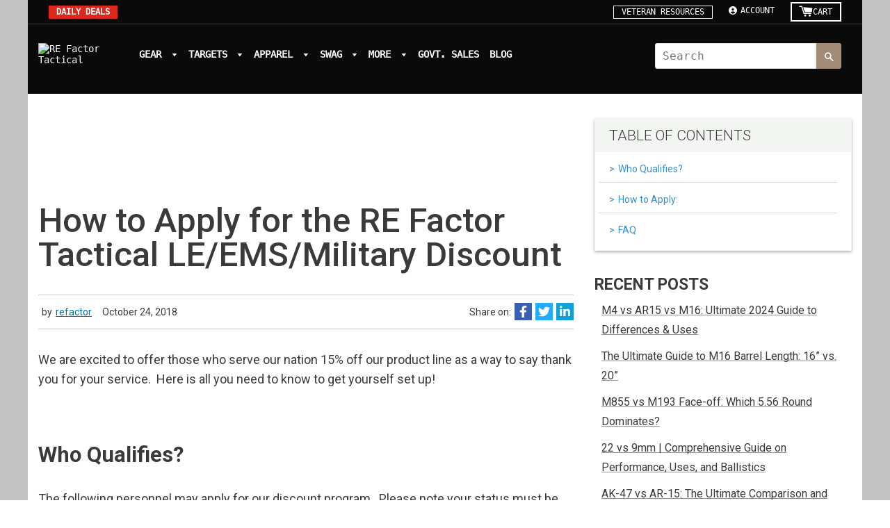

--- FILE ---
content_type: text/html; charset=UTF-8
request_url: https://blog.refactortactical.com/blog/how-to-apply-for-the-re-factor-tactical-le-ems-military-discount/
body_size: 31975
content:
<!DOCTYPE html><html lang="en"><head><meta charSet="utf-8"/><meta http-equiv="x-ua-compatible" content="ie=edge"/><meta name="viewport" content="width=device-width, initial-scale=1, shrink-to-fit=no"/><meta data-react-helmet="true" property="og:site_name" content="RE Factor Tactical - Your resource for guns, gear and tactical reviews, Veteran Resources and tips"/><meta data-react-helmet="true" property="og:url" content="https://blog.refactortactical.com/blog/how-to-apply-for-the-re-factor-tactical-le-ems-military-discount/"/><meta data-react-helmet="true" property="og:description" content="We are excited to offer those who serve our nation 15% off our product line as a way to say thank you for your service. Here is all you need to know to get yourself set up! Who Qualifies? The following personnel may apply for our discount program. Please note your status must be CURRENTLY"/><meta data-react-helmet="true" property="og:title" content="How to Apply for the RE Factor Tactical LE/EMS/Military Discount - RE Factor Tactical"/><meta data-react-helmet="true" property="og:type" content="activity"/><meta data-react-helmet="true" name="twitter:description" content="We are excited to offer those who serve our nation 15% off our product line as a way to say thank you for your service. Here is all you need to know to get yourself set up! Who Qualifies? The following personnel may apply for our discount program. Please note your status must be CURRENTLY"/><meta data-react-helmet="true" name="twitter:title" content="How to Apply for the RE Factor Tactical LE/EMS/Military Discount - RE Factor Tactical"/><meta data-react-helmet="true" name="twitter:card" content="summary"/><meta data-react-helmet="true" name="description" content="We are excited to offer those who serve our nation 15% off our product line as a way to say thank you for your service. Here is all you need to know to get yourself set up! Who Qualifies? The following personnel may apply for our discount program. Please note your status must be CURRENTLY"/><meta data-react-helmet="true" name="google-site-verification" content="XrSAQEMbjEMeRyYGdgoaI4Vax8GZUQz7riiCx2Uf9ow"/><meta data-react-helmet="true" name="theme-color" content="#ffffff"/><meta data-react-helmet="true" name="msapplication-config" content="/img/favicon/browserconfig.xml"/><meta data-react-helmet="true" name="msapplication-TileColor" content="#da532c"/><meta data-react-helmet="true" name="ahrefs-site-verification" content="1f4b8f611d37f19af50829c6f05b74fafed8eef74a6c732be559f8618c0a95dc"/><meta name="generator" content="Gatsby 4.15.2"/><style data-href="/styles.710960e49166067d3190.css" data-identity="gatsby-global-css">@import url(https://fonts.googleapis.com/css2?family=Poppins&display=swap);@import url(https://use.fontawesome.com/releases/v5.3.1/css/all.css);@import url(https://fonts.googleapis.com/css2?family=Montserrat&display=swap);
/*! normalize.css v8.0.1 | MIT License | github.com/necolas/normalize.css */html{-webkit-text-size-adjust:100%;line-height:1.15}body{margin:0}main{display:block}h1{font-size:2em;margin:.67em 0}a{background-color:transparent}b,strong{font-weight:bolder}img{border-style:none}button,input,textarea{font-family:inherit;font-size:100%;line-height:1.15;margin:0}button,input{overflow:visible}button{text-transform:none}[type=button],[type=submit],button{-webkit-appearance:button}[type=button]::-moz-focus-inner,[type=submit]::-moz-focus-inner,button::-moz-focus-inner{border-style:none;padding:0}[type=button]:-moz-focusring,[type=submit]:-moz-focusring,button:-moz-focusring{outline:1px dotted ButtonText}textarea{overflow:auto}[type=checkbox]{-webkit-box-sizing:border-box;box-sizing:border-box;padding:0}[type=search]{-webkit-appearance:textfield;outline-offset:-2px}[type=search]::-webkit-search-decoration{-webkit-appearance:none}::-webkit-file-upload-button{-webkit-appearance:button;font:inherit}[hidden]{display:none}@font-face{font-family:Menlo Regular;font-style:normal;font-weight:400;src:local("Menlo Regular"),url(/static/Menlo-Regular-02bb017483128058c0d011a62a48cbee.woff) format("woff")}body{font-family:Menlo Regular}main{padding-top:25px}p{line-height:1.3}figure,iframe,img{height:auto;max-width:100%}*,:after,:before{-webkit-box-sizing:border-box;box-sizing:border-box}a{color:inherit;font-family:inherit;text-decoration:none}.container{margin-left:auto;margin-right:auto;max-width:1200px;padding-left:15px;padding-right:15px;width:100%}.flex-row{display:-ms-flexbox;display:flex;-ms-flex-wrap:wrap;flex-wrap:wrap;margin-left:-15px;margin-right:-15px}.flex-col-4{-ms-flex-preferred-size:33.3333%;flex-basis:33.3333%;max-width:33.3333%}.flex-col-4,.flex-col-8{padding-left:15px;padding-right:15px}.flex-col-8{-ms-flex-preferred-size:66.6666%;flex-basis:66.6666%;max-width:66.6666%}.flex-col-12{-ms-flex-preferred-size:100%;flex-basis:100%;max-width:100%;padding-left:15px;padding-right:15px}.menu{list-style-type:none;margin:0;padding:0}.menu-inline{display:-ms-flexbox;display:flex}.menu-center{-ms-flex-pack:center;justify-content:center}@media(min-width:992px){.mobile-only{display:none!important}}@media(max-width:991px){.desktop-only{display:none!important}.mobile-only{display:block!important}.flex-wrap-md.col-100{-ms-flex-direction:column;flex-direction:column}.flex-wrap-md.col-100>[class*=flex-col]{-ms-flex-preferred-size:100%;flex-basis:100%;max-width:100%}.flex-wrap-md.col-50{-ms-flex-direction:row;flex-direction:row}.flex-wrap-md.col-50>[class*=flex-col]{-ms-flex-preferred-size:50%;flex-basis:50%;max-width:50%}}@media(max-width:767px){.flex-wrap-sm.col-100{-ms-flex-direction:column;flex-direction:column}.flex-wrap-sm.col-100>[class*=flex-col]{-ms-flex-preferred-size:100%;flex-basis:100%;max-width:100%}.flex-wrap-sm.col-50{-ms-flex-direction:row;flex-direction:row}.flex-wrap-sm.col-50>[class*=flex-col]{-ms-flex-preferred-size:50%;flex-basis:50%;max-width:50%}}@media(max-width:480px){.flex-wrap-xs{-ms-flex-direction:column!important;flex-direction:column!important}.flex-wrap-xs>[class*=flex-col]{-ms-flex-preferred-size:100%!important;flex-basis:100%!important;max-width:100%!important}}body::-webkit-scrollbar,html::-webkit-scrollbar{width:10px}body::-webkit-scrollbar-track,html::-webkit-scrollbar-track{background:#f1f1f1}body::-webkit-scrollbar-thumb,html::-webkit-scrollbar-thumb{background:#a18c78}body::-webkit-scrollbar-thumb:hover,html::-webkit-scrollbar-thumb:hover{background:#0a0a0a}@font-face{font-family:icons;font-style:normal;font-weight:400;src:url(/static/icons-373f36522ca9170dce974fc55626b0a9.eot);src:url(/static/icons-373f36522ca9170dce974fc55626b0a9.eot#iefix) format("embedded-opentype"),url(/static/icons-74a6273d92e3741e513921f1723a046a.woff) format("woff"),url(/static/icons-5f100b58ee65db02dd7930ff87a2360f.ttf) format("truetype"),url(/static/icons-dfb3376b9027e59b01c79c58a21b8734.svg#timber-icons) format("svg")}.fallback-text{display:none}.icon:before{speak:none;-webkit-font-smoothing:antialiased;-moz-osx-font-smoothing:grayscale;display:inline;font-family:icons;font-style:normal;font-variant:normal;font-weight:400;line-height:1;text-decoration:none;text-transform:none}.icon-amazon_payments:before{content:""}.icon-american_express:before{content:"A"}.icon-arrow-down:before{content:""}.icon-cart:before{content:""}.icon-diners_club:before{content:"c"}.icon-discover:before{content:"D"}.icon-hamburger:before{content:""}.icon-jcb:before{content:"J"}.icon-master:before{content:"M"}.icon-paypal:before{content:"P"}.icon-search:before{content:"s"}.icon-visa:before{content:"V"}.payment-icons{cursor:default;-webkit-user-select:none;-moz-user-select:none;-ms-user-select:none;user-select:none}.payment-icons li{color:#bbb;cursor:default;margin:0 7.5px 7.5px}.payment-icons .icon{font-size:30px;line-height:30px}.header-wrapper{background:#0a0a0a;-webkit-transition:.2s linear;transition:.2s linear}.header-wrapper .icon:not(.icon-arrow-down),.header-wrapper svg{opacity:0;visibility:hidden}.header-wrapper.active .icon:not(.icon-arrow-down),.header-wrapper.active svg{opacity:1;visibility:visible}.header-wrapper *,.header-wrapper :after,.header-wrapper :before,.header-wrapper input{-webkit-box-sizing:border-box;box-sizing:border-box}.header-wrapper body,.header-wrapper html{margin:0;padding:0}.header-wrapper figcaption,.header-wrapper figure,.header-wrapper footer,.header-wrapper header,.header-wrapper main,.header-wrapper nav,.header-wrapper section{display:block}.header-wrapper input[type=search]::-webkit-search-cancel-button,.header-wrapper input[type=search]::-webkit-search-decoration{-webkit-appearance:none}.header-wrapper body,.header-wrapper button,.header-wrapper input,.header-wrapper textarea{-webkit-font-smoothing:antialiased;-webkit-text-size-adjust:100%;color:#333;font-family:Menlo Regular,HelveticaNeue,Helvetica Neue,Helvetica,Arial,sans-serif;font-size:16px;font-weight:300;line-height:1.6}.header-wrapper .h1,.header-wrapper .h2,.header-wrapper .h3,.header-wrapper .h4,.header-wrapper .h5,.header-wrapper .h6,.header-wrapper h1,.header-wrapper h2,.header-wrapper h3,.header-wrapper h4,.header-wrapper h5,.header-wrapper h6{color:#a18c78;display:block;font-family:din-condensed,Menlo Bold,HelveticaNeue,Helvetica Neue,Helvetica,Arial,sans-serif;font-weight:600;line-height:1.4;margin:0 0 .5em}.header-wrapper .h1 a,.header-wrapper .h2 a,.header-wrapper .h3 a,.header-wrapper .h4 a,.header-wrapper .h5 a,.header-wrapper .h6 a,.header-wrapper h1 a,.header-wrapper h2 a,.header-wrapper h3 a,.header-wrapper h4 a,.header-wrapper h5 a,.header-wrapper h6 a{font-weight:inherit;text-decoration:none}.header-wrapper .h1,.header-wrapper h1{font-size:2.8125em}.header-wrapper .h2,.header-wrapper h2{font-size:2.4375em}.header-wrapper .h3,.header-wrapper h3{font-size:2.1875em}.header-wrapper .h4,.header-wrapper h4{font-size:2em}.header-wrapper .h5,.header-wrapper h5{font-size:1.9375em}.header-wrapper .h6,.header-wrapper h6{font-size:1.8125em}.header-wrapper p{margin:0 0 15px}.header-wrapper p img{margin:0}.header-wrapper b,.header-wrapper strong{font-weight:700}.header-wrapper a{background:transparent;color:#a18c78;text-decoration:none}.header-wrapper a:focus,.header-wrapper a:hover{color:#e9655d}.header-wrapper button{overflow:visible}.header-wrapper button[disabled],.header-wrapper html input[disabled]{cursor:default}.header-wrapper .btn{-webkit-appearance:none;-moz-appearance:none;background-color:#a18c78;border:1px solid transparent;border-radius:3px;color:#fff;cursor:pointer;display:inline-block;font-weight:700;line-height:1.42;margin:0;padding:8px 10px;text-align:center;text-decoration:none;-webkit-user-select:none;-moz-user-select:none;-ms-user-select:none;user-select:none;vertical-align:middle;white-space:nowrap;width:auto}.header-wrapper .btn:hover{background-color:#ae2118;color:#fff}.header-wrapper .btn:active,.header-wrapper .btn:focus{background-color:#811812;color:#fff}.header-wrapper .btn.disabled,.header-wrapper .btn[disabled]{background-color:#f6f6f6;color:#b6b6b6;cursor:default}.header-wrapper ol,.header-wrapper ul{margin:0 0 15px 20px;padding:0}.header-wrapper ol{list-style:decimal}.header-wrapper ol ol,.header-wrapper ol ul,.header-wrapper ul ol,.header-wrapper ul ul{margin:4px 0 5px 20px}.header-wrapper li{margin-bottom:.25em}.header-wrapper table{border-collapse:collapse;border-spacing:0;width:100%}.header-wrapper table.full{margin-bottom:1em;width:100%}.header-wrapper .table-wrap{-webkit-overflow-scrolling:touch;max-width:100%;overflow:auto}.header-wrapper th{font-weight:700}.header-wrapper td,.header-wrapper th{padding:15px;text-align:left}.header-wrapper .media{zoom:1;overflow:hidden;_overflow:visible}.header-wrapper img{border:0}.header-wrapper svg:not(:root){overflow:hidden}.header-wrapper iframe,.header-wrapper img{max-width:100%}.header-wrapper form{margin-bottom:0}@media screen and (max-width:1023px){.header-wrapper input,.header-wrapper textarea{font-size:16px}}.header-wrapper button,.header-wrapper input,.header-wrapper textarea{-webkit-appearance:none;-moz-appearance:none;margin:0;padding:0;-webkit-user-select:text;-moz-user-select:text;-ms-user-select:text;user-select:text}.header-wrapper button{background:none;border:none;cursor:pointer;display:inline-block}.header-wrapper button,.header-wrapper input[type=submit]{cursor:pointer}.header-wrapper input,.header-wrapper textarea{border:1px solid #e5e5e5;border-radius:3px;max-width:100%;padding:8px 10px}.header-wrapper input:focus,.header-wrapper textarea:focus{border:1px solid #ccc}.header-wrapper input.disabled,.header-wrapper input[disabled],.header-wrapper textarea.disabled,.header-wrapper textarea[disabled]{background-color:#f6f6f6;border-color:#b6b6b6;cursor:default}.header-wrapper textarea{min-height:100px}.header-wrapper input[type=checkbox]{-webkit-appearance:checkbox;-moz-appearance:checkbox;display:inline;margin:0 8px 0 0;padding:0;width:auto}.header-wrapper input[type=image]{padding-left:0;padding-right:0}.header-wrapper label[for]{cursor:pointer}.header-wrapper input.error,.header-wrapper textarea.error{background-color:#fff6f6;border-color:#d02e2e;color:#d02e2e}.header-wrapper label.error{color:#d02e2e}.header-wrapper .input-group{border-collapse:separate;display:table;position:relative}.header-wrapper .input-group .input-group-btn:first-child,.header-wrapper .input-group .input-group-btn:first-child>.btn,.header-wrapper .input-group .input-group-field:first-child,.header-wrapper .input-group input[type=hidden]:first-child+.input-group-btn>.btn,.header-wrapper .input-group input[type=hidden]:first-child+.input-group-field{border-radius:3px 0 0 3px}.header-wrapper .input-group .input-group-btn:last-child>.btn,.header-wrapper .input-group .input-group-field:last-child{border-radius:0 3px 3px 0}.header-wrapper .input-group input::-moz-focus-inner{border:0;margin-bottom:-1px;margin-top:-1px;padding:0}.header-wrapper .input-group-btn,.header-wrapper .input-group-field{display:table-cell;margin:0;vertical-align:middle}.header-wrapper .input-group .btn,.header-wrapper .input-group .input-group-field{height:37px}.header-wrapper .input-group .input-group-field{width:100%}.header-wrapper .input-group-btn{padding:0;position:relative;white-space:nowrap;width:1%}.header-wrapper .icon-fallback-text .icon{display:none}.header-wrapper .icon:before{speak:none;-webkit-font-smoothing:antialiased;-moz-osx-font-smoothing:grayscale;color:inherit;display:inline;font-family:icons;font-style:normal;font-variant:normal;font-weight:400;line-height:1;text-decoration:none;text-transform:none}.header-wrapper .icon-amazon_payments:before{content:""}.header-wrapper .icon-american_express:before{content:"A"}.header-wrapper .icon-arrow-down:before{content:""}.header-wrapper .icon-cart:before{content:""}.header-wrapper .icon-diners_club:before{content:"c"}.header-wrapper .icon-discover:before{content:"D"}.header-wrapper .icon-hamburger:before{content:""}.header-wrapper .icon-jcb:before{content:"J"}.header-wrapper .icon-master:before{content:"M"}.header-wrapper .icon-paypal:before{content:"P"}.header-wrapper .icon-search:before{content:"s"}.header-wrapper .icon-visa:before{content:"V"}.header-wrapper .payment-icons{cursor:default;margin-bottom:0;margin-top:15px;-webkit-user-select:none;-moz-user-select:none;-ms-user-select:none;user-select:none}.header-wrapper .payment-icons li{color:#fff;cursor:default;margin:0 7.5px}.header-wrapper .payment-icons .icon{font-size:30px;line-height:30px}.header-wrapper .payment-icons .fallback-text{text-transform:capitalize}.header-wrapper .icon-cart{color:#fff}.header-wrapper .site-header{padding:6px 0 0}.header-wrapper .site-header .grid--table{display:table;table-layout:fixed;width:100%}.header-wrapper .site-header .grid--table>.grid__item{display:table-cell;float:none;vertical-align:middle}.header-wrapper .site-header__logo-link img{max-width:110px}.header-wrapper .site-header__logo-link img:hover{cursor:pointer}.header-wrapper .site-header__cart-toggle{display:inline-block}.header-wrapper .search-bar{max-width:100%}@media screen and (max-width:1023px){.header-wrapper .search-bar{margin-left:auto;margin-right:auto}}.header-wrapper .nav-bar{background-color:#0a0a0a;-webkit-transition:all .3s;transition:all .3s}@media(max-width:1023px){.header-wrapper .nav-bar{background-color:#0a0a0a!important;padding-bottom:0!important;padding-top:7px!important;top:0!important}}.header-wrapper .site-nav__link{color:#fff;display:block;padding:6px;text-decoration:none;white-space:nowrap}.header-wrapper .site-nav__link:active,.header-wrapper .site-nav__link:focus,.header-wrapper .site-nav__link:hover{color:#d9d9d9}.header-wrapper .site-nav__link .icon-arrow-down{font-size:10px;padding-left:7.5px;position:relative;top:-2px}.header-wrapper .button{-web-appearance:none;cursor:pointer;display:inline-block;font-size:14px;font-weight:700;padding:.9em 4em;text-align:center;text-transform:uppercase;vertical-align:middle}.header-wrapper .strong{font-weight:600}.header-wrapper .white,.header-wrapper .white:hover{color:#fff}.header-wrapper .utility-nav{background-color:#0a0a0a;color:#fff;height:100px!important;padding-top:0}.header-wrapper .utility-nav a{color:#fff;font-size:12px;font-weight:700;font-weight:600}@media(min-width:769px){.header-wrapper .utility-nav .grid__item div{display:inline-block;vertical-align:middle}}.header-wrapper #UtilityNav a:not(.site-header__logo-link):hover{color:#fff!important}.header-wrapper .position-relative{position:relative}.header-wrapper #UtilityNav{font-size:14px}.header-wrapper #UtilityNav a{color:#fff;font-size:14px;font-weight:800}.header-wrapper #UtilityNav a:hover{color:#0a0a0a}.header-wrapper #UtilityNav .search-bar{max-width:310px}.header-wrapper .utility-nav .input-group-btn .btn{background-color:#a18c78!important}.header-wrapper #cartIcon{font-size:16px!important}.header-wrapper .icon-search{color:#fff;font-size:14px!important}.header-wrapper .mobile-search-container{background-color:#a18c78;padding:10px 15px}.header-wrapper .mobile-search-container .btn{background-color:#0a0a0a;border-radius:0 3px 3px 0;color:#fff}@media(min-width:1024px){.header-wrapper .mobile-search-container{display:none}}.header-wrapper #nav-logo{display:inline-block;padding-right:118px;vertical-align:middle}.header-wrapper .img-logo{max-width:110px}.header-wrapper .nav-bar{padding-bottom:10px;padding-top:0}@media(min-width:769px)and (max-width:992px){.header-wrapper .nav-bar{text-align:center}}.header-wrapper a{-webkit-transition:all .3s;transition:all .3s}.header-wrapper .utility-nav{height:auto}@media(min-width:641px)and (max-width:1023px){.header-wrapper .mobile-search-container .input-group-field{background-color:#fff!important}}@media(min-width:1024px){.header-wrapper .nav-bar{display:none}}.header-wrapper .login-options ul{list-style:none;margin:auto!important}.header-wrapper .login-options a{font-size:12px!important;margin:auto!important;padding:3px!important}@media(min-width:780px){.header-wrapper .icon-cart{font-size:20px}}.header-wrapper #shopify-section-util-bar{padding:0}.header-wrapper #shopify-section-util-bar .util-bar{-ms-flex-align:center;-ms-flex-pack:justify;align-items:center;background-color:#0a0a0a;border-bottom:1px solid #3a3a3a;color:#fff;display:-ms-flexbox;display:flex;font-size:12px;justify-content:space-between;padding:3px 30px}.header-wrapper #shopify-section-util-bar .util-bar .shop-button-callout{background-color:#db291e;color:#fff;font-size:12px;font-weight:700;padding:3px 11px;text-transform:uppercase;white-space:nowrap}.header-wrapper #shopify-section-util-bar .util-bar .shop-button-callout:hover{background-color:#fff;color:#db291e}.header-wrapper #shopify-section-util-bar .util-bar .help{border:1px solid #fff;color:#fff;padding:2px 11px;text-transform:uppercase}.header-wrapper #shopify-section-util-bar .util-bar .help:hover{background-color:#fff;border:1px solid #0a0a0a;color:#0a0a0a}.header-wrapper #shopify-section-util-bar .util-bar .notification-text{color:#fff;font-size:12px;font-weight:700;margin-bottom:0;text-transform:uppercase}.header-wrapper #shopify-section-util-bar .util-bar .right-section{-ms-flex-align:center;-ms-flex-pack:center;align-items:center;display:-ms-flexbox;display:flex;-ms-flex-wrap:wrap;flex-wrap:wrap;justify-content:center}.header-wrapper #shopify-section-util-bar .util-bar .login-options{margin-left:20px;position:relative;text-transform:uppercase}.header-wrapper #shopify-section-util-bar .util-bar .login-options>ul>li{cursor:pointer}.header-wrapper #shopify-section-util-bar .util-bar .login-options ul{list-style:none;margin:auto!important}.header-wrapper #shopify-section-util-bar .util-bar .login-options a{color:#fff;font-size:12px!important;margin:auto!important;padding:3px!important}.header-wrapper #cartIcon{border-bottom:none;padding:0!important}.header-wrapper #cartIcon:hover{border-bottom:none!important}.header-wrapper .cart-section{border:2px solid #fff;margin-left:20px}.header-wrapper .cart-section a,.header-wrapper .cart-section div{-ms-flex-align:center;-ms-flex-pack:center;align-items:center;display:-ms-flexbox;display:flex;justify-content:center}.header-wrapper .cart-section .icon-cart{margin-left:5px}.header-wrapper .cart-section #cartIcon{font-size:12px!important}.header-wrapper .cart-section #CartCount{background-color:#fff;color:#a18c78;display:block;margin-left:4px;padding:7px 10px;position:relative}.header-wrapper .cart-section .cart-text{color:#fff;padding:0 11px 0 5px!important}.header-wrapper #UtilityNav .right-container{-ms-flex-align:center;-ms-flex-pack:end;align-items:center;display:-ms-flexbox;display:flex;-ms-flex-wrap:wrap;flex-wrap:wrap;justify-content:flex-end;position:relative;top:-5px}.header-wrapper #UtilityNav .right-container .search-bar input[type=search]{background:#fff!important}.header-wrapper #UtilityNav .right-container .search-bar button[type=submit]{background:#a18c78}@media(max-width:991px)and (min-width:506px){.header-wrapper #shopify-section-util-bar .util-bar .right-section{width:448px!important}}@media(min-width:1024px){.header-wrapper .mobile-only{display:none!important}}@media(max-width:1099px){.header-wrapper #shopify-section-util-bar .util-bar{padding-left:15px;padding-right:15px}}@media(max-width:1023px){.header-wrapper .desktop-only{display:none!important}.header-wrapper .util-bar .notification-text{margin:0 15px}}@-webkit-keyframes marquee{0%{-webkit-transform:translateX(58vw);transform:translateX(58vw)}to{-webkit-transform:translateX(-105%);transform:translateX(-105%)}}@keyframes marquee{0%{-webkit-transform:translateX(58vw);transform:translateX(58vw)}to{-webkit-transform:translateX(-105%);transform:translateX(-105%)}}@media(max-width:991px){.header-wrapper .util-bar .notification-text{overflow:hidden;white-space:nowrap;width:55vw}.header-wrapper .util-bar .notification-text span{-webkit-animation:marquee 15s linear infinite;animation:marquee 15s linear infinite;display:inline-block}}@media(max-width:620px){.header-wrapper .util-bar .notification-text{width:44vw}}@media(max-width:415px){.header-wrapper #shopify-section-util-bar .util-bar{padding-left:7px;padding-right:7px}.header-wrapper #shopify-section-util-bar .util-bar .notification-text{margin:0}}@media(max-width:505px){.header-wrapper .tablet-only{display:none!important}}@media(max-width:768px){.header-wrapper .mega-menu-logo-container{margin-top:auto!important}}@media(min-width:780px){.header-wrapper .utility-nav .grid__item div{display:inline-block;vertical-align:top;vertical-align:middle}.header-wrapper .mega-menu-logo-container{display:none!important}.header-wrapper #UtilityNav{width:100%;z-index:9999!important}.header-wrapper #UtilityNav .grid--table{-ms-flex-align:center;align-items:center;display:-ms-flexbox;display:flex;padding:0 15px}.header-wrapper #UtilityNav #nav-logo{padding:0}.header-wrapper #UtilityNav .logo-container{-ms-flex-preferred-size:auto;flex-basis:auto;max-width:150px;padding-right:15px}.header-wrapper #UtilityNav .mega-menu-container{-ms-flex-preferred-size:63%;flex-basis:63%;max-width:63%}.header-wrapper #UtilityNav .right-container-container{-ms-flex-preferred-size:auto;flex-basis:auto;margin-left:auto;margin-right:15px;max-width:300px}}@media(max-width:640px){.header-wrapper #UtilityNav .logo-container,.header-wrapper #UtilityNav .right-container-container{display:none}.header-wrapper #UtilityNav .mega-menu-container{-ms-flex-preferred-size:100%;flex-basis:100%;max-width:100%;text-align:center}.header-wrapper #shopify-section-mega-menu{width:100%}.header-wrapper .mega-menu-logo-container{background:transparent!important;padding-top:0!important}.header-wrapper .utility-nav{z-index:9999!important}}.header-wrapper .utility-nav .grid__item div{vertical-align:top}@media(min-width:640px)and (max-width:1023px){.header-wrapper #UtilityNav .right-container-container{display:none}.header-wrapper #UtilityNav .logo-container{-ms-flex-preferred-size:17%;flex-basis:17%;max-width:17%}.header-wrapper #UtilityNav .mega-menu-container{-ms-flex-preferred-size:83%;flex-basis:83%;max-width:83%;text-align:center}.header-wrapper .nav-bar{top:auto!important}}@media(max-width:779px){.header-wrapper #UtilityNav .logo-container,.header-wrapper #UtilityNav .right-container-container{display:none!important}}.header-wrapper .hidden{display:none!important}.header-wrapper .site-header{-ms-flex-align:center;align-items:center;display:-ms-flexbox;display:flex}.header-wrapper #mega-menu-container .main-title{background-color:#a18c78}@media(max-width:768px){.header-wrapper .mobile{display:block}.header-wrapper .desktop{display:none}}.header-wrapper .mega-menu-dropdown-container a{display:inline-block;padding-bottom:5px}.header-wrapper .mega-menu-dropdown-container a:hover{text-decoration:underline;-webkit-text-decoration-color:#a18c78;text-decoration-color:#a18c78}@media(min-width:785px){.header-wrapper .site-header__logo-link img{max-width:130px}.header-wrapper #nav-logo{margin-top:-15px}}.header-wrapper .mobile-cart,.header-wrapper .mobile-menu{color:#fff;position:absolute;top:50%;-webkit-transform:translateY(-50%);transform:translateY(-50%)}.header-wrapper .mobile-menu{left:10%}.header-wrapper .mobile-cart{right:10%}.header-wrapper #mobile-menu-icon{display:none}.header-wrapper #mobile-menu-icon+label{cursor:pointer}.header-wrapper #mobile-menu-icon+label:hover,.header-wrapper #mobile-menu-icon:checked+label span{color:#a18c78}@media(min-width:769px){.header-wrapper .mega-menu-item-mobile,.header-wrapper .mobile-cart,.header-wrapper .mobile-menu{display:none!important}}.header-wrapper .mega-menu-logo-container{text-align:center}.header-wrapper .mega-menu-logo-container a{display:inline-block}.header-wrapper .mega-menu-logo-container img{max-width:90px;width:100%}.header-wrapper .flex-row{display:-ms-flexbox;display:flex}.header-wrapper #shopify-section-mega-menu{padding-bottom:0;padding-top:0;position:relative}.header-wrapper #mega-menu-container ul{line-height:1.4;list-style-type:none;margin-left:0}.header-wrapper #mega-menu-container{margin:0;text-align:center}.header-wrapper .mega-menu-item{display:inline-block;margin-bottom:0;padding-bottom:15px;text-align:left}.header-wrapper .mega-menu-item>a{border-bottom:4px solid transparent;color:#fff;font-size:16px;font-weight:700;padding-bottom:5px;text-transform:uppercase}.header-wrapper .mega-menu-item>a>.icon-arrow-down{font-size:10px;padding-left:5.5px}.header-wrapper .mega-menu-item:hover .mega-menu-dropdown-container{margin-top:7px;opacity:1;pointer-events:all;top:25px;visibility:visible}.header-wrapper .mega-menu-item:hover>a{border-color:#a18c78;color:#a18c78}.header-wrapper .mega-menu-item:not(:last-child){margin-right:15px}.header-wrapper .mega-menu-dropdown-container{background:#111;left:0;margin-top:-10px;opacity:0;pointer-events:none;position:absolute;right:0;top:25px;-webkit-transition:.5s;transition:.5s;visibility:hidden;z-index:10}.header-wrapper .mega-menu-dropdown-inner{margin-left:auto;margin-right:auto;max-width:1000px;padding:5px 5px 20px;width:100%}.header-wrapper .mega-menu-dropdown-inner .flex-col{-ms-flex-positive:1;flex-grow:1;padding-left:15px}.header-wrapper .mega-menu-dropdown-inner .flex-col:not(.mega-menu-image)>ul:not(:last-child){margin-bottom:15px}.header-wrapper .mega-menu-dropdown-inner .main-title{color:#fff;font-family:Bebas,HelveticaNeue,Helvetica Neue,Helvetica,Arial,sans-serif;font-size:15px;font-weight:700;letter-spacing:.9px;text-transform:uppercase}.header-wrapper .mega-menu-dropdown-inner .main-title+ul a{color:#a7a7a7}.header-wrapper .mega-menu-dropdown-inner .main-title+ul a:hover{color:#a18c78}.header-wrapper .mega-menu-dropdown-inner .main-title span{color:#fff}.header-wrapper .mega-menu-image{display:-ms-flexbox;display:flex}.header-wrapper .mega-menu-image ul{-ms-flex-positive:1;display:-ms-flexbox;display:flex;flex-grow:1}.header-wrapper .mega-menu-image ul:last-child{padding-left:15px}.header-wrapper .mega-menu-image a{display:-ms-flexbox;display:flex;-ms-flex-direction:column;flex-direction:column}.header-wrapper .mega-menu-image img,.header-wrapper .mega-menu-image span{-webkit-transition:.2s;transition:.2s}.header-wrapper .mega-menu-image img{margin-top:5px}.header-wrapper .mega-menu-image a:hover span{color:#a18c78}.header-wrapper .mega-menu-image a:hover img{opacity:.9}.header-wrapper .mobile-cart .icon-cart{padding:0}@media(max-width:768px){.header-wrapper #shopify-section-mega-menu{z-index:100}.header-wrapper #mega-menu-container{background:#111;border-top:2px solid #a18c78;display:none;padding:15px;position:absolute;-webkit-transform:translateY(-101%);transform:translateY(-101%);-webkit-transition:.5s;transition:.5s;width:100%;z-index:1}.header-wrapper #mega-menu-container.active-menu{display:block;-webkit-transform:translateY(0);transform:translateY(0)}.header-wrapper .mega-menu-item>a.has-dropdown.active-dropdown{color:#a18c78}.header-wrapper .mega-menu-logo-container{background:#111;margin-top:-15px;padding-top:15px;position:relative;z-index:2}.header-wrapper .mega-menu-dropdown-container,.header-wrapper .mega-menu-item:hover .mega-menu-dropdown-container{margin-top:0;-webkit-transform:translateY(0);transform:translateY(0)}.header-wrapper .mega-menu-dropdown-container{background:#111;display:none;left:0;margin-top:0;opacity:1;pointer-events:none;position:static;right:0;-webkit-transition:.5s;transition:.5s;visibility:visible;z-index:10}.header-wrapper .mega-menu-item,.header-wrapper .mega-menu-item>.has-dropdown.active-dropdown+.mega-menu-dropdown-container{display:block}.header-wrapper .mega-menu-item:last-child{padding-bottom:0}.header-wrapper .mega-menu-item>a{border-bottom:none;display:block;margin:0;padding:0}.header-wrapper .mega-menu-item:not(:last-child){margin-right:0}.header-wrapper #mega-menu-container ul,.header-wrapper .mega-menu-dropdown-inner .flex-col:not(.mega-menu-image)>ul,.header-wrapper .mega-menu-dropdown-inner .flex-col:not(.mega-menu-image)>ul:first-child{margin:0!important}.header-wrapper .mega-menu-dropdown-inner{padding:10px 0}.header-wrapper .mega-menu-dropdown-inner .flex-col,.header-wrapper .mega-menu-dropdown-inner.flex-row{-ms-flex-direction:column;flex-direction:column}.header-wrapper .mega-menu-dropdown-inner .flex-col{padding:0 15px}.header-wrapper .mega-menu-image ul,.header-wrapper .mega-menu-image ul:last-child{padding-left:0}}.header-wrapper .mega-menu-dropdown-inner .mega-menu-image:first-child img,.header-wrapper .mega-menu-dropdown-inner .mega-menu-image:nth-child(2) img{max-width:100%}@media(max-width:1023px){.header-wrapper .search-bar input{background-color:#fff!important;border-right:none}}@media(min-width:1024px){.header-wrapper .mega-menu-logo{display:none}}@media(min-width:1030px){.mega-menu-dropdown-container{min-width:750px}}.widget-img{height:100%;position:none;width:100%}.widget-img:hover{cursor:pointer;-webkit-transform:scale(1.005);transform:scale(1.005)}.hundred{display:-ms-flexbox;display:flex;padding:10px;text-align:left;text-decoration:none;-webkit-transition:.2s linear;transition:.2s linear}.hundred:hover{color:#a18c78;-webkit-transform:scale(1.03);transform:scale(1.03)}.img4list{height:auto;padding:10px;width:50%}.center{font-size:13px;text-align:left;text-transform:uppercase;width:50%}.center-over-div-fix{height:80px;margin:auto;text-align:center;width:300px}.center-author{height:15px;padding:10px;position:relative;text-align:center;text-decoration:none;-webkit-transition:.2s linear;transition:.2s linear;width:auto}.center-author:hover{color:#a18c78;-webkit-transform:scale(1.03);transform:scale(1.03)}.button1{background-color:#fff;border:2px solid #a18c78;border-radius:15px;color:#000;padding:5px 20px;-webkit-transition:all .3s;transition:all .3s}.button1:hover{background-color:#a18c78;color:#fff;-webkit-transform:scale(1.03);transform:scale(1.03)}.center-div{height:15px;padding:10px;position:relative;text-align:center;text-decoration:none;-webkit-transition:.2s linear;transition:.2s linear;width:auto}.center-div:hover{color:#a18c78;-webkit-transform:scale(1.03);transform:scale(1.03)}.home-page-date{bottom:0;color:#a18c78;left:0}.read-more{color:#a18c78;font-weight:700;margin-top:20px;text-transform:uppercase}.tabs-home{height:auto}.tab-list{border-bottom:1px solid #ccc;padding-left:0}.tab-list-item{cursor:pointer;display:inline-block;list-style:none;margin-bottom:-1px;padding:.5rem .75rem}.tab-list-item:hover{color:#a18c78}.tab-list-active{background-color:#fff;border:solid #ccc;border-width:1px 1px 0}.bottom-part-tag{bottom:0;left:0}@media(max-width:768px){.center{font-size:15px}.button1{width:150px}.center-div{width:auto}.tab-list{-webkit-overflow-scrolling:touch;overflow-x:scroll;overflow-y:hidden;white-space:nowrap}.tab-list::-webkit-scrollbar{display:none}.tab-list .card{display:inline-block}}.home-fw-button{background:#357ae2;border-color:#357ae2;border-radius:2rem;padding:15px 40px;text-align:center;-webkit-user-select:none;-moz-user-select:none;-ms-user-select:none;user-select:none;vertical-align:middle}.home-fw-button:hover{border:2px solid transparent;-webkit-transition:background-color .15s ease-in-out;transition:background-color .15s ease-in-out}@media(max-width:480px){.home-fw-button{font-size:14px;padding:15px 10px}}.main-feature{max-height:510px}.center-div{height:auto;margin-left:auto;margin-right:auto}.bottom-border{position:relative;top:5px}.visit-button{cursor:pointer}.ad-group-wrapper.homepage-banner-top{height:100px;margin:0 0 15px;overflow:hidden;position:relative}.ad-group-wrapper.fullpage-banner{background-color:#c3c3c3}.ad-group-wrapper.fullpage-banner.no-ads{background:#c3c3c3 url(/static/reft_bg-dbd96fe22e8a2ab5c883eb24f8c4b4b5.jpg) 50%/cover no-repeat}.ad-group-wrapper.fullpage-banner a,.ad-group-wrapper.homepage-banner-top a{height:100%;left:0;opacity:0;position:absolute;top:0;-webkit-transition:.3s linear;transition:.3s linear;visibility:hidden;width:100%;z-index:1}.ad-group-wrapper.fullpage-banner a.active,.ad-group-wrapper.homepage-banner-top a.active{opacity:1;visibility:visible}.ad-group-wrapper.fullpage-banner a:before,.ad-group-wrapper.homepage-banner-top a:before{background:#fff;content:"";height:100%;left:0;position:absolute;top:0;width:100%;z-index:0}.ad-group-wrapper.fullpage-banner img,.ad-group-wrapper.homepage-banner-top img{height:100%;-o-object-fit:contain;object-fit:contain;position:relative;width:100%;z-index:3}.ad-group-wrapper img{display:inline-block;-webkit-transition:.2s;transition:.2s}.ad-group-wrapper a{display:block}.ad-group-wrapper a:hover img{-webkit-filter:saturate(3);filter:saturate(3);opacity:.8}.ad-group-wrapper.homepage-banner-sidebar,.ad-group-wrapper.post-page-right-banner{display:-ms-flexbox;display:flex;-ms-flex-direction:column;flex-direction:column}.ad-group-wrapper.homepage-banner-sidebar a,.ad-group-wrapper.post-page-right-banner a{margin:0 auto 0 0}.ad-group-wrapper.homepage-banner-sidebar a img,.ad-group-wrapper.post-page-right-banner a img{margin:5px auto 5px 0;padding-bottom:0;padding-top:0}.ad-group-wrapper.homepage-banner-sidebar{padding-right:5px}.ad-group-wrapper.homepage-banner-sidebar a img{margin:0}.ad-group-wrapper.fullpage-banner{height:100%;left:0;position:fixed;top:0;width:100%;z-index:1}.ad-group-wrapper.fullpage-banner img{height:100%;-o-object-fit:cover;object-fit:cover;width:100%}.ad-group-wrapper.fullpage-banner+[class*=BlogWrapper],.ad-group-wrapper.fullpage-banner+div{position:relative;z-index:2}@media(max-width:1199px){.ad-group-wrapper.fullpage-banner{display:none}}@media(max-width:767px){.ad-group-wrapper.homepage-banner-top{height:60px}}@media(max-width:480px){.ad-group-wrapper.homepage-banner-top{height:35px;margin:0 0 5px}.ad-group-wrapper.homepage-banner-top img{-o-object-fit:cover;object-fit:cover}.ad-group-wrapper.post-page-right-banner img{padding-left:0;padding-right:0}}.post-template .ad-group-wrapper.homepage-banner-top img{padding:0}.content-side>.ads-side{padding-left:15px;padding-right:15px;width:100%!important}@media(max-width:480px){.bottom-section>.container,.content-side>.ads-side{padding-left:5px;padding-right:5px}}@font-face{fallback:fallback;font-family:revicons;src:url([data-uri]) format("woff"),url(/static/revicons-57fd05d4ae650374c8deeff7c4aae380.ttf) format("ttf"),url(/static/revicons-a77de540a38981833f9e31bd4c365cc6.eot) format("ttf")}.react-multi-carousel-list{-ms-flex-align:center;align-items:center;display:-ms-flexbox;display:flex;overflow:hidden;position:relative}.react-multi-carousel-track{-webkit-backface-visibility:hidden;backface-visibility:hidden;display:-ms-flexbox;display:flex;-ms-flex-direction:row;flex-direction:row;list-style:none;margin:0;padding:0;position:relative;-webkit-transform-style:preserve-3d;transform-style:preserve-3d;will-change:transform,transition}.react-multiple-carousel__arrow{background:rgba(0,0,0,.5);border:0;border-radius:35px;cursor:pointer;min-height:43px;min-width:43px;opacity:1;outline:0;position:absolute;-webkit-transition:all .5s;transition:all .5s;z-index:1000}.react-multiple-carousel__arrow:hover{background:rgba(0,0,0,.8)}.react-multiple-carousel__arrow:before{color:#fff;display:block;font-family:revicons;font-size:20px;position:relative;text-align:center;z-index:2}.react-multiple-carousel__arrow:disabled{background:rgba(0,0,0,.5);cursor:default}.react-multiple-carousel__arrow--left{left:calc(4% + 1px)}.react-multiple-carousel__arrow--left:before{content:"\e824"}.react-multiple-carousel__arrow--right{right:calc(4% + 1px)}.react-multiple-carousel__arrow--right:before{content:"\e825"}.react-multi-carousel-dot-list{-ms-flex-pack:center;bottom:0;display:-ms-flexbox;display:flex;justify-content:center;left:0;list-style:none;margin:0;padding:0;position:absolute;right:0;text-align:center}.react-multi-carousel-dot button{border:2px solid grey;border-radius:50%;-webkit-box-shadow:none;box-shadow:none;cursor:pointer;display:inline-block;height:12px;margin:0 6px 0 0;opacity:1;outline:0;padding:0;-webkit-transition:background .5s;transition:background .5s;width:12px}.react-multi-carousel-dot button:hover:active,.react-multi-carousel-dot--active button{background:#080808}.react-multi-carousel-item{-webkit-backface-visibility:hidden;backface-visibility:hidden;-webkit-transform-style:preserve-3d;transform-style:preserve-3d}@media (-ms-high-contrast:active),(-ms-high-contrast:none){.react-multi-carousel-item{-ms-flex-negative:0!important;flex-shrink:0!important}.react-multi-carousel-track{overflow:visible!important}}</style><link rel="sitemap" type="application/xml" href="/sitemap/sitemap-index.xml"/><title data-react-helmet="true">How to Apply for the RE Factor Tactical LE/EMS/Military Discount</title><link data-react-helmet="true" rel="apple-touch-icon" sizes="57x57" href="/img/favicon/apple-touch-icon-57x57.png"/><link data-react-helmet="true" rel="apple-touch-icon" sizes="60x60" href="/img/favicon/apple-touch-icon-60x60.png"/><link data-react-helmet="true" rel="apple-touch-icon" sizes="72x72" href="/img/favicon/apple-touch-icon-72x72.png"/><link data-react-helmet="true" rel="apple-touch-icon" sizes="76x76" href="/img/favicon/apple-touch-icon-76x76.png"/><link data-react-helmet="true" rel="apple-touch-icon" sizes="114x114" href="/img/favicon/apple-touch-icon-114x114.png"/><link data-react-helmet="true" rel="apple-touch-icon" sizes="120x120" href="/img/favicon/apple-touch-icon-120x120.png"/><link data-react-helmet="true" rel="icon" type="image/png" href="/img/favicon/favicon-32x32.png" sizes="32x32"/><link data-react-helmet="true" rel="icon" type="image/png" href="/img/favicon/favicon-96x96.png" sizes="96x96"/><link data-react-helmet="true" rel="icon" type="image/png" href="/img/favicon/favicon-16x16.png" sizes="16x16"/><link data-react-helmet="true" rel="manifest" href="/img/favicon/manifest.json"/><link data-react-helmet="true" rel="mask-icon" href="/img/favicon/safari-pinned-tab.svg" color="#5bbad5"/><link data-react-helmet="true" rel="shortcut icon" href="/img/favicon/favicon.ico"/><link data-react-helmet="true" rel="canonical" href="https://blog.refactortactical.com/blog/how-to-apply-for-the-re-factor-tactical-le-ems-military-discount/"/><script data-react-helmet="true" type="application/ld+json">{"@context":"https:\/\/schema.org","@graph":[{"@type":"BlogPosting","@id":"https:\/\/wp.refactortactical.com\/blog\/how-to-apply-for-the-re-factor-tactical-le-ems-military-discount\/#blogposting","name":"How to Apply for the RE Factor Tactical LE\/EMS\/Military Discount - RE Factor Tactical","headline":"How to Apply for the RE Factor Tactical LE\/EMS\/Military Discount","author":{"@id":"https:\/\/wp.refactortactical.com\/blog\/author\/refactor\/#author"},"publisher":{"@id":"https:\/\/wp.refactortactical.com\/#organization"},"image":{"@type":"ImageObject","url":"https:\/\/wp.refactortactical.com\/wp-content\/uploads\/2018\/10\/04-HOW-TO-APPLY-FOR-THE-RE-FACTOR-TACTICAL-LEEMSMILITARY-DISCOUNT.jpg","width":1440,"height":816,"caption":"HOW TO APPLY FOR THE RE FACTOR TACTICAL LE:EMS:MILITARY DISCOUNT"},"datePublished":"2018-10-24T13:07:41-06:00","dateModified":"2021-06-24T14:34:13-06:00","inLanguage":"en-US","commentCount":1,"mainEntityOfPage":{"@id":"https:\/\/wp.refactortactical.com\/blog\/how-to-apply-for-the-re-factor-tactical-le-ems-military-discount\/#webpage"},"isPartOf":{"@id":"https:\/\/wp.refactortactical.com\/blog\/how-to-apply-for-the-re-factor-tactical-le-ems-military-discount\/#webpage"},"articleSection":"Blog"},{"@type":"BreadcrumbList","@id":"https:\/\/wp.refactortactical.com\/blog\/how-to-apply-for-the-re-factor-tactical-le-ems-military-discount\/#breadcrumblist","itemListElement":[{"@type":"ListItem","@id":"https:\/\/wp.refactortactical.com\/#listItem","position":1,"name":"Home","item":"https:\/\/wp.refactortactical.com\/","nextItem":"https:\/\/wp.refactortactical.com\/blog\/how-to-apply-for-the-re-factor-tactical-le-ems-military-discount\/#listItem"},{"@type":"ListItem","@id":"https:\/\/wp.refactortactical.com\/blog\/how-to-apply-for-the-re-factor-tactical-le-ems-military-discount\/#listItem","position":2,"name":"How to Apply for the RE Factor Tactical LE\/EMS\/Military Discount","previousItem":"https:\/\/wp.refactortactical.com\/#listItem"}]},{"@type":"Organization","@id":"https:\/\/wp.refactortactical.com\/#organization","name":"RE Factor Tactical","description":"Your resource for guns, gear and tactical reviews, Veteran Resources and tips","url":"https:\/\/wp.refactortactical.com\/"},{"@type":"Person","@id":"https:\/\/wp.refactortactical.com\/blog\/author\/refactor\/#author","url":"https:\/\/wp.refactortactical.com\/blog\/author\/refactor\/","name":"refactor","image":{"@type":"ImageObject","@id":"https:\/\/wp.refactortactical.com\/blog\/how-to-apply-for-the-re-factor-tactical-le-ems-military-discount\/#authorImage","url":"https:\/\/secure.gravatar.com\/avatar\/e1d3a3768cd5b796e19652ec8aac7858?s=96&d=mm&r=g","width":96,"height":96,"caption":"refactor"}},{"@type":"WebPage","@id":"https:\/\/wp.refactortactical.com\/blog\/how-to-apply-for-the-re-factor-tactical-le-ems-military-discount\/#webpage","url":"https:\/\/wp.refactortactical.com\/blog\/how-to-apply-for-the-re-factor-tactical-le-ems-military-discount\/","name":"How to Apply for the RE Factor Tactical LE\/EMS\/Military Discount - RE Factor Tactical","description":"We are excited to offer those who serve our nation 15% off our product line as a way to say thank you for your service. Here is all you need to know to get yourself set up! Who Qualifies? The following personnel may apply for our discount program. Please note your status must be CURRENTLY","inLanguage":"en-US","isPartOf":{"@id":"https:\/\/wp.refactortactical.com\/#website"},"breadcrumb":{"@id":"https:\/\/wp.refactortactical.com\/blog\/how-to-apply-for-the-re-factor-tactical-le-ems-military-discount\/#breadcrumblist"},"author":{"@id":"https:\/\/wp.refactortactical.com\/blog\/author\/refactor\/#author"},"creator":{"@id":"https:\/\/wp.refactortactical.com\/blog\/author\/refactor\/#author"},"image":{"@type":"ImageObject","url":"https:\/\/wp.refactortactical.com\/wp-content\/uploads\/2018\/10\/04-HOW-TO-APPLY-FOR-THE-RE-FACTOR-TACTICAL-LEEMSMILITARY-DISCOUNT.jpg","@id":"https:\/\/wp.refactortactical.com\/blog\/how-to-apply-for-the-re-factor-tactical-le-ems-military-discount\/#mainImage","width":1440,"height":816,"caption":"HOW TO APPLY FOR THE RE FACTOR TACTICAL LE:EMS:MILITARY DISCOUNT"},"primaryImageOfPage":{"@id":"https:\/\/wp.refactortactical.com\/blog\/how-to-apply-for-the-re-factor-tactical-le-ems-military-discount\/#mainImage"},"datePublished":"2018-10-24T13:07:41-06:00","dateModified":"2021-06-24T14:34:13-06:00"},{"@type":"WebSite","@id":"https:\/\/wp.refactortactical.com\/#website","url":"https:\/\/wp.refactortactical.com\/","name":"RE Factor Tactical","description":"Your resource for guns, gear and tactical reviews, Veteran Resources and tips","inLanguage":"en-US","publisher":{"@id":"https:\/\/wp.refactortactical.com\/#organization"}}]}</script><style>.gatsby-image-wrapper{position:relative;overflow:hidden}.gatsby-image-wrapper picture.object-fit-polyfill{position:static!important}.gatsby-image-wrapper img{bottom:0;height:100%;left:0;margin:0;max-width:none;padding:0;position:absolute;right:0;top:0;width:100%;object-fit:cover}.gatsby-image-wrapper [data-main-image]{opacity:0;transform:translateZ(0);transition:opacity .25s linear;will-change:opacity}.gatsby-image-wrapper-constrained{display:inline-block;vertical-align:top}</style><noscript><style>.gatsby-image-wrapper noscript [data-main-image]{opacity:1!important}.gatsby-image-wrapper [data-placeholder-image]{opacity:0!important}</style></noscript><script type="module">const e="undefined"!=typeof HTMLImageElement&&"loading"in HTMLImageElement.prototype;e&&document.body.addEventListener("load",(function(e){const t=e.target;if(void 0===t.dataset.mainImage)return;if(void 0===t.dataset.gatsbyImageSsr)return;let a=null,n=t;for(;null===a&&n;)void 0!==n.parentNode.dataset.gatsbyImageWrapper&&(a=n.parentNode),n=n.parentNode;const o=a.querySelector("[data-placeholder-image]"),r=new Image;r.src=t.currentSrc,r.decode().catch((()=>{})).then((()=>{t.style.opacity=1,o&&(o.style.opacity=0,o.style.transition="opacity 500ms linear")}))}),!0);</script><link href="https://fonts.googleapis.com/css?family=Roboto:300,400,500,700&amp;display=swap" rel="stylesheet"/><script id="ze-snippet" src="https://static.klaviyo.com/onsite/js/klaviyo.js?company_id=PphWLg" type="text/javascript" async=""></script></head><body class="how-to-apply-for-the-re-factor-tactical-le-ems-military-discount"><div id="___gatsby"><div style="outline:none" tabindex="-1" id="gatsby-focus-wrapper"><div class="ad-group-wrapper fullpage-banner"></div><style data-emotion="css zwf1sh">.css-zwf1sh{width:100%;max-width:1200px;margin:auto;background:#fff;}</style><div class="css-zwf1sh e1tmyvx50"><div class="header-wrapper"><div id="shopify-section-util-bar" class="shopify-section"><div class="util-bar"><a class="shop-button-callout" href="/deals"><span class="desktop-only">Daily Deals</span><span class="mobile-only">Daily Deals</span></a><p class="notification-text"><span></span></p><div class="right-section"><a href="https://www.refactortactical.com/pages/veteran-resources" class="help tablet-only">Veteran Resources</a><div class="login-options"><ul><li class="site-nav--has-dropdown"><a href="https://www.refactortactical.com/account/"><svg aria-hidden="true" focusable="false" data-prefix="fas" data-icon="circle-user" class="svg-inline--fa fa-circle-user " role="img" xmlns="http://www.w3.org/2000/svg" viewBox="0 0 512 512" style="margin-right:5px"><path fill="currentColor" d="M256 0C114.6 0 0 114.6 0 256s114.6 256 256 256s256-114.6 256-256S397.4 0 256 0zM256 128c39.77 0 72 32.24 72 72S295.8 272 256 272c-39.76 0-72-32.24-72-72S216.2 128 256 128zM256 448c-52.93 0-100.9-21.53-135.7-56.29C136.5 349.9 176.5 320 224 320h64c47.54 0 87.54 29.88 103.7 71.71C356.9 426.5 308.9 448 256 448z"></path></svg>Account<!-- --></a></li></ul></div><div class="cart-section desktop-only"><a id="cartIcon" href="https://www.refactortactical.com/cart" class="site-header__cart-toggle position-relative"><div class="cart-text"><span class="icon icon-cart" aria-hidden="true"></span><span>CART</span></div></a></div></div></div></div><header class="site-header utility-nav" role="banner" id="UtilityNav"><div class="grid--full grid--table"><div class="grid__item logo-container"><div id="nav-logo"><div class="site-header__logo-link"><img class="img-logo" src="//cdn.shopify.com/s/files/1/1740/5419/t/74/assets/logo.png?v=7398043956172708726" alt="RE Factor Tactical" itemProp="logo"/></div></div></div><div class="grid__item mega-menu-container"><div id="shopify-section-mega-menu" class="shopify-section"><nav role="navigation" class="mega-menu-logo-container"><div class="mobile-menu"><input type="checkbox" id="mobile-menu-icon"/><label><span class="icon icon-hamburger" aria-hidden="true"></span></label></div><a href="https://www.refactortactical.com/" title="RE Factor Tactical"><img src="//cdn.shopify.com/s/files/1/1740/5419/files/REFT_Logo_White_200x.png?v=1593032759" alt="RE Factor Tactical" class="mega-menu-logo"/></a><div class="mobile-cart"><a href="https://www.refactortactical.com/cart" style="display:table-cell;vertical-align:middle" class="icon icon-cart js-drawer-open-right site-nav__link" title="Cart"></a></div></nav><ul id="mega-menu-container"><li class="mega-menu-item"><a href="https://www.refactortactical.com/collections/gear" class="has-dropdown" title="Gear">Gear<!-- --> <!-- --><span class="icon icon-arrow-down" aria-hidden="true"></span> <!-- --></a><div class="mega-menu-dropdown-container"><div class="mega-menu-dropdown-inner flex-row"><div class="mega-menu-left flex-col"><ul><li class="main-title">Gear</li><ul><li><a href="https://www.refactortactical.com/collections/carriers-rigs" title="Carriers &amp; Rigs">Carriers &amp; Rigs</a></li><li><a href="https://www.refactortactical.com/collections/pouches" title="Pouches">Pouches</a></li><li><a href="https://www.refactortactical.com/collections/holsters" title="Holsters">Holsters</a></li><li><a href="https://www.refactortactical.com/collections/medical" title="Medical">Medical</a></li><li><a href="https://www.refactortactical.com/collections/tactical-bags" title="Bags">Bags</a></li><li><a href="https://www.refactortactical.com/collections/fitness" title="Fitness">Fitness</a></li><li><a href="https://www.refactortactical.com/collections/misc" title="Misc.">Misc.</a></li></ul></ul></div><div class="mega-menu-image flex-col"><ul><li class="main-title"><a href="https://www.refactortactical.com/products/reft-x-bastinelli-gi" title="The REFT x Bastinelli GI Blade"><span>The REFT x Bastinelli GI Blade</span><img src="//cdn.shopify.com/s/files/1/1740/5419/files/Untitled-1_large.jpg?v=1630364508" alt="The REFT x Bastinelli GI Blade"/></a></li></ul></div></div></div></li><li class="mega-menu-item"><a href="https://www.refactortactical.com/collections/targets" class="has-dropdown" title="Targets">Targets<!-- --> <!-- --><span class="icon icon-arrow-down" aria-hidden="true"></span> <!-- --></a><div class="mega-menu-dropdown-container"><div class="mega-menu-dropdown-inner flex-row"><div class="mega-menu-left flex-col"><ul><li class="main-title">Targets</li><ul><li><a href="https://www.refactortactical.com/collections/range-targets" title="Range Targets">Range Targets</a></li><li><a href="https://www.refactortactical.com/collections/sticker-packs" title="Sticker Packs">Sticker Packs</a></li><li><a href="https://www.refactortactical.com/products/target-of-the-month-club" title="Target of the Month Club">Target of the Month Club</a></li><li><a href="https://www.refactortactical.com/collections/collaboration-targets" title="Collaboration Targets">Collaboration Targets</a></li><li><a href="https://www.refactortactical.com/collections/government-targets" title="Government Targets">Government Targets</a></li><li><a href="https://www.refactortactical.com/collections/target-bundles" title="Target Bundles">Target Bundles</a></li></ul></ul></div><div class="mega-menu-image flex-col"><ul><li class="main-title"><a href="https://www.refactortactical.com/collections/range-targets" title="Shop Range Targets"><span>Shop Range Targets</span><img src="//cdn.shopify.com/s/files/1/1740/5419/files/targets_large.jpg?v=1629259756" alt="Shop Range Targets"/></a></li></ul></div></div></div></li><li class="mega-menu-item"><a href="https://www.refactortactical.com/collections/apparel" class="has-dropdown" title="Apparel">Apparel<!-- --> <!-- --><span class="icon icon-arrow-down" aria-hidden="true"></span> <!-- --></a><div class="mega-menu-dropdown-container"><div class="mega-menu-dropdown-inner flex-row"><div class="mega-menu-left flex-col"><ul><li class="main-title">Mens Apparel</li><ul><li><a href="https://www.refactortactical.com/collections/t-shirts" title="T-Shirts">T-Shirts</a></li><li><a href="https://www.refactortactical.com/collections/male-tank-tops" title="Tank Tops">Tank Tops</a></li><li><a href="https://www.refactortactical.com/collections/mens-hoodies" title="Hoodies">Hoodies</a></li><li><a href="https://www.refactortactical.com/collections/battle-briefs" title="Battle Briefs">Battle Briefs</a></li><li><a href="https://www.refactortactical.com/collections/blasting-cap" title="Hats">Hats</a></li></ul></ul><ul><li class="main-title">Womens Apparel</li><ul><li><a href="https://www.refactortactical.com/collections/female-boyfriend-cut-t-shirts" title="T-Shirts">T-Shirts</a></li><li><a href="https://www.refactortactical.com/collections/racerback-tanks" title="Women&#x27;s Racerbacks">Women&#x27;s Racerbacks</a></li><li><a href="https://www.refactortactical.com/collections/shirt-dresses" title="T-Shirt Dresses">T-Shirt Dresses</a></li></ul></ul></div><div class="mega-menu-image flex-col"><ul><li class="main-title"><a href="https://www.refactortactical.com/collections/all-t-shirts" title="Shop T-Shirts"><span>Shop T-Shirts</span><img src="//cdn.shopify.com/s/files/1/1740/5419/files/Apparel_large.jpg?v=1629259963" alt="Shop T-Shirts"/></a></li></ul></div></div></div></li><li class="mega-menu-item"><a href="https://www.refactortactical.com/collections/swag" class="has-dropdown" title="Swag">Swag<!-- --> <!-- --><span class="icon icon-arrow-down" aria-hidden="true"></span> <!-- --></a><div class="mega-menu-dropdown-container"><div class="mega-menu-dropdown-inner flex-row"><div class="mega-menu-left flex-col"><ul><li class="main-title">Swag</li><ul><li><a href="https://www.refactortactical.com/collections/posters-1" title="Posters">Posters</a></li><li><a href="https://www.refactortactical.com/collections/patches" title="Patches">Patches</a></li><li><a href="https://www.refactortactical.com/collections/man-cave-essentials" title="Man Cave Essentials">Man Cave Essentials</a></li><li><a href="https://www.refactortactical.com/collections/sippy-things" title="Sippy Things">Sippy Things</a></li><li><a href="https://www.refactortactical.com/collections/pins" title="SLAPS/Pins">SLAPS/Pins</a></li><li><a href="https://www.refactortactical.com/collections/phone-case" title="Phone Cases">Phone Cases</a></li></ul></ul></div><div class="mega-menu-image flex-col"><ul><li class="main-title"><a href="https://www.refactortactical.com/collections/motivational-stickers" title="Shop Slaps"><span>Shop Slaps</span><img src="//cdn.shopify.com/s/files/1/1740/5419/files/SWAG_large.jpg?v=1629259997" alt="Shop Slaps"/></a></li></ul></div></div></div></li><li class="mega-menu-item"><a href="https://www.refactortactical.com/collections" class="has-dropdown" title="More">More<!-- --> <!-- --><span class="icon icon-arrow-down" aria-hidden="true"></span> <!-- --></a><div class="mega-menu-dropdown-container"><div class="mega-menu-dropdown-inner flex-row"><div class="mega-menu-left flex-col"><ul><li class="main-title">More</li><ul><li><a href="https://www.refactortactical.com/pages/team-room" title="Team Room">Team Room</a></li><li><a href="https://www.refactortactical.com/pages/custom-shooting-target" title="Custom Capabilities">Custom Capabilities</a></li><li><a href="https://www.refactortactical.com/pages/partners" title="Dealers &amp; Retailers">Dealers &amp; Retailers</a></li><li><a href="https://blog.refactortactical.com/" title="Blog">Blog</a></li><li><a href="https://refactortactical.goaffpro.com/" title="Ambassadors">Ambassadors</a></li></ul></ul></div><div class="mega-menu-image flex-col"><ul><li class="main-title"><a href="https://blog.refactortactical.com" title="Read the Blog"><span>Read the Blog</span><img src="//cdn.shopify.com/s/files/1/1740/5419/files/More_large.jpg?v=1629259839" alt="Read the Blog"/></a></li></ul></div></div></div></li><li class="mega-menu-item"><a href="https://www.refactortactical.com/pages/government-sales" class="" title="Govt. Sales">Govt. Sales<!-- --> <!-- --></a></li><li class="mega-menu-item"><a class="" title="Blog" href="/">Blog<!-- --> <!-- --></a></li><li class="mega-menu-item mega-menu-item-mobile"><a href="https://www.refactortactical.com/account/login" title="Log In">Log In</a></li><li class="mega-menu-item mega-menu-item-mobile"><a href="https://www.refactortactical.com/account/register" title="Create Account">Create Account</a></li></ul></div></div><div class="grid__item right-container-container"><div class="right-container"><span class="input-group search-bar" role="search"><input type="search" name="q" placeholder="Search" class="input-group-field snize-input-style" aria-label="Search our store" autoComplete="off"/><span class="input-group-btn"><button type="submit" class="btn"><span class="icon icon-search" aria-hidden="true"></span></button></span></span></div></div></div></header><nav class="nav-bar" role="navigation"><div class="mobile-search-container"><span class="input-group search-bar" role="search"><input type="search" name="q" placeholder="Search" class="input-group-field snize-input-style" aria-label="Search our store" autoComplete="off"/><span class="input-group-btn"><button type="submit" class="btn"><span class="icon icon-search" aria-hidden="true"></span></button></span></span></div></nav></div><main><style data-emotion="css 5xs9bc">.css-5xs9bc{font-family:'Roboto',sans-serif;color:#3a3a3a;}.css-5xs9bc .klaviyo-form-newsletter-banner{padding:5px 0;margin:15px 0 20px;background:#4a4949;}.css-5xs9bc .klaviyo-form-newsletter-banner .container{display:-webkit-box;display:-webkit-flex;display:-ms-flexbox;display:flex;color:#fff;-webkit-align-items:center;-webkit-box-align:center;-ms-flex-align:center;align-items:center;}.css-5xs9bc .klaviyo-form-newsletter-banner .container>div:first-of-type{margin-right:15px;}.css-5xs9bc .klaviyo-form-newsletter-banner .container .klaviyo-form{width:46%;}.css-5xs9bc .klaviyo-form-newsletter-banner p{font-size:15px;font-family:'Menlo Regular',sans-serif;line-height:1.2;margin:0;}@media (max-width: 640px){.css-5xs9bc .klaviyo-form-newsletter-banner{padding:10px 0 5px;}.css-5xs9bc .klaviyo-form-newsletter-banner .container{text-align:center;-webkit-flex-direction:column;-ms-flex-direction:column;flex-direction:column;}.css-5xs9bc .klaviyo-form-newsletter-banner .container>div{width:100%!important;}.css-5xs9bc .klaviyo-form-newsletter-banner p{font-size:13px;}}.css-5xs9bc .recent-posts-wrapper h3{text-transform:uppercase;font-size:23px;margin:36px 0 10px;}.css-5xs9bc .recent-posts-wrapper ul{font-size:16px;margin:0;padding:0 0 0 10px;list-style-type:none;}.css-5xs9bc .recent-posts-wrapper ul a{color:inherit;text-decoration-thickness:2px;text-decoration-skip-ink:none;text-decoration-color:#a18c78;}.css-5xs9bc .recent-posts-wrapper ul li:not(:last-child){margin-bottom:10px;}.css-5xs9bc .toc-container{margin-top:10px;color:#fff;text-align:right;border:1px solid #f3f5f2;box-shadow:0px 2px 4px 0px rgba(0, 0, 0, 0.3);opacity:0;visibility:hidden;-webkit-transition:0.2s linear;transition:0.2s linear;}.css-5xs9bc .toc-container.active{opacity:1;visibility:visible;}.css-5xs9bc .toc-container .toc-inner{-webkit-transition:-webkit-transform 0.3s;transition:transform 0.3s;}.css-5xs9bc .toc-container h2{background:#f3f5f2;color:#3a3a3a;font-weight:300;margin:0;text-align:left;padding:12px 20px;text-transform:uppercase;font-size:21px;}.css-5xs9bc .toc-container ul{text-align:left;list-style-type:none;margin:0;padding:5px 20px 5px 5px;background:#fff;}.css-5xs9bc .toc-container ul::-webkit-scrollbar{width:5px;}.css-5xs9bc .toc-container ul::-webkit-scrollbar-track{background:#f1f1f1;}.css-5xs9bc .toc-container ul::-webkit-scrollbar-thumb{background:#b7bbb5;}.css-5xs9bc .toc-container ul::-webkit-scrollbar-thumb:hover{background:#0a0a0a;}.css-5xs9bc .toc-container ul li{cursor:pointer;color:#3691ce;padding:5px 0;font-size:15px;}.css-5xs9bc .toc-container ul li[data-note-name='h2'],.css-5xs9bc .toc-container ul li[data-note-name='h3'],.css-5xs9bc .toc-container ul li[data-note-name='h4']{display:-webkit-box;display:-webkit-flex;display:-ms-flexbox;display:flex;}.css-5xs9bc .toc-container ul li[data-note-name='h2']::before,.css-5xs9bc .toc-container ul li[data-note-name='h3']::before,.css-5xs9bc .toc-container ul li[data-note-name='h4']::before{content:'>';margin-right:5px;}.css-5xs9bc .toc-container ul li[data-note-name='h2']{padding-left:15px;font-size:14px;}.css-5xs9bc .toc-container ul li[data-note-name='h3']{padding-left:30px;font-size:13px;}.css-5xs9bc .toc-container ul li[data-note-name='h4']{padding-left:45px;font-size:12px;}.css-5xs9bc .toc-container ul li.active-toc{color:#00729d;font-weight:bold;background:linear-gradient(to right, #fff, #f3f5f2);}.css-5xs9bc .toc-container ul li:not(:last-child){border-bottom:1px solid #d8d8d8;}.css-5xs9bc .toc-container ul li:hover{color:#000;}.css-5xs9bc .post-content{line-height:1.5;}.css-5xs9bc .need-to-know,.css-5xs9bc .all-reviews{margin:20px 0;padding:15px;border:2px solid #3a3a3a;}.css-5xs9bc .need-to-know h1,.css-5xs9bc .all-reviews h1{margin-top:0;}.css-5xs9bc .need-to-know-ul{list-style-type:none;padding-left:0;}.css-5xs9bc .all-reviews .review-container{display:-webkit-box;display:-webkit-flex;display:-ms-flexbox;display:flex;-webkit-box-flex-wrap:wrap;-webkit-flex-wrap:wrap;-ms-flex-wrap:wrap;flex-wrap:wrap;-webkit-align-items:center;-webkit-box-align:center;-ms-flex-align:center;align-items:center;padding-bottom:10px;border-bottom:1px solid #3a3a3a;}.css-5xs9bc .all-reviews .review-container .review-slide{width:100%;}.css-5xs9bc .all-reviews .review-container .review-link{margin-left:auto;}.css-5xs9bc .all-reviews .review-container .review-link a{display:block;color:#fff;background:#a18c78;padding:4px 7px;-webkit-text-decoration:none;text-decoration:none;border-radius:7px;}.css-5xs9bc .all-reviews .review-stars{color:#ffd700;}.css-5xs9bc #FWbutton a.FWbutton{color:white;}.css-5xs9bc [id*='gallery-']{display:-webkit-box;display:-webkit-flex;display:-ms-flexbox;display:flex;-webkit-box-flex-wrap:wrap;-webkit-flex-wrap:wrap;-ms-flex-wrap:wrap;flex-wrap:wrap;}.css-5xs9bc [id*='gallery-'] figure{width:30%;margin:10px 0;}@media (max-width: 480px){.css-5xs9bc [id*='gallery-'] figure{width:50%;}}.css-5xs9bc h1{font-weight:500;font-size:39px;line-height:1em;}.css-5xs9bc h1.title{font-size:49px;}.css-5xs9bc h2{margin:26px 0 26px 0;font-size:31px;font-weight:700;}.css-5xs9bc h3{font-weight:700;}.css-5xs9bc h4,.css-5xs9bc h5,.css-5xs9bc h6{font-weight:700;font-size:18px;line-height:1.2em;margin-bottom:0;}.css-5xs9bc p{font-size:18px;line-height:28.8px;text-indent:0;margin:0 0 26px 0;}.css-5xs9bc a{color:#00729d;-webkit-text-decoration:underline;text-decoration:underline;}.css-5xs9bc a:hover{opacity:0.8;}.css-5xs9bc a.visit-button{font-size:12px;padding:0.25rem 0.75rem;border-radius:50px;color:#fff;background-color:#3691ce;border-color:#3691ce;-webkit-text-decoration:none;text-decoration:none;cursor:pointer;}.css-5xs9bc a.home-fw-button{color:white;-webkit-text-decoration:none;text-decoration:none;font-family:sans-serif;}.css-5xs9bc a.featureTitle{-webkit-text-decoration:none;text-decoration:none;background-color:transparent;font-weight:100;color:#2f2e33;text-align:left;margin:20px 0;font-family:sans-serif;font-size:xx-large;font-weight:900;}.css-5xs9bc a.featureTitle:hover{-webkit-transition:color 0.15s ease-in;transition:color 0.15s ease-in;-webkit-transform:scale(1.005);-moz-transform:scale(1.005);-ms-transform:scale(1.005);transform:scale(1.005);color:red;}.css-5xs9bc ul,.css-5xs9bc ol{font-size:18px;line-height:28.8px;}.css-5xs9bc ul li,.css-5xs9bc ol li{margin-bottom:5px;}.css-5xs9bc img{display:block;margin-left:auto;margin-right:auto;height:auto;padding:10px;}.css-5xs9bc img.homeFW-image{display:block;padding:0px;background-color:transparent;-webkit-background-size:contain!important;background-size:contain!important;background-repeat:no-repeat;-webkit-background-position:center center;background-position:center center;height:275px;object-fit:contain;}.css-5xs9bc iframe{max-width:100%;height:450px;}@media (max-width: 767px){.css-5xs9bc iframe{height:400px;}}@media (max-width: 480px){.css-5xs9bc iframe{height:300px;}}.css-5xs9bc figure{margin:50px auto;max-width:100%;text-align:center;}.css-5xs9bc figure figcaption{text-align:center;font-style:italic;font-weight:bold;}.css-5xs9bc table{width:100%!important;border-collapse:collapse;border-spacing:0;}.css-5xs9bc table.full{width:100%;margin-bottom:1em;}.css-5xs9bc .table-wrap{max-width:100%;overflow:auto;-webkit-overflow-scrolling:touch;}.css-5xs9bc th{font-weight:bold;}.css-5xs9bc th,.css-5xs9bc td{text-align:left;padding:10px 15px;border:1px solid #e5e5e5;}.css-5xs9bc .maxbutton{display:block;width:100%;max-width:160px;padding:10px 5px;margin:auto;color:#fff;-webkit-text-decoration:none;text-decoration:none;background-color:#81d742;border:2px solid #505ac7;border-radius:4px;box-shadow:0px 0px 2px 0px #333;}@media (max-width: 991px){.css-5xs9bc h1{font-size:35px;}.css-5xs9bc h1.title{font-size:45px;}.css-5xs9bc h2{font-size:29px;}}@media (max-width: 767px){.css-5xs9bc{margin-top:-15px;}.css-5xs9bc h1{font-size:32px;}.css-5xs9bc h1.title{font-size:42px;}.css-5xs9bc h2{font-size:28px;}.css-5xs9bc .flex-col-8{-webkit-flex-basis:75%;-ms-flex-preferred-size:75%;flex-basis:75%;max-width:75%;}.css-5xs9bc .toc-side{-webkit-flex-basis:25%;-ms-flex-preferred-size:25%;flex-basis:25%;max-width:25%;}.css-5xs9bc .toc-side .right-wrapper{display:none;}.css-5xs9bc .toc-side .recent-posts-wrapper{margin-bottom:15px;}.css-5xs9bc .toc-side .recent-posts-wrapper h3{margin-top:10px;}}@media (max-width: 480px){.css-5xs9bc h1{font-size:26px;}.css-5xs9bc h1.title{font-size:28px;}.css-5xs9bc h2{font-size:22px;}.css-5xs9bc p,.css-5xs9bc ul,.css-5xs9bc ol{font-size:16px;}.css-5xs9bc .post-details .author{font-size:10px;}.css-5xs9bc .flex-col-8,.css-5xs9bc .toc-side{padding-left:5px;padding-right:5px;}.css-5xs9bc .toc-side .recent-posts-wrapper h3{font-size:17px;margin-top:0;}.css-5xs9bc .toc-side .recent-posts-wrapper ul{font-size:14px;padding-left:0;line-height:1.4;}.css-5xs9bc .toc-side .recent-posts-wrapper ul li:not(:last-child){margin-bottom:5px;}}.css-5xs9bc .post-details{list-style-type:none;margin:0;padding:0;margin-bottom:30px;}.css-5xs9bc .post-details ul{list-style-type:none;margin:0;padding:0;display:-webkit-box;display:-webkit-flex;display:-ms-flexbox;display:flex;}.css-5xs9bc .post-details ul li{color:#9b9b9b;border-radius:6px;border:2px solid #e4e4e4;}.css-5xs9bc .post-details ul li a{padding:0 4px;display:block;color:inherit;}.css-5xs9bc .post-details ul li:hover{border-color:#9b9b9b;}.css-5xs9bc .post-details ul a{-webkit-text-decoration:none;text-decoration:none;}.css-5xs9bc .post-details li{font-size:14px;}.css-5xs9bc .post-details>li{padding:10px 0 10px 5px;border-bottom:1px solid #c5c5c5;}.css-5xs9bc .post-details>li:first-of-type{border-top:1px solid #c5c5c5;}.css-5xs9bc .post-details .author{display:-webkit-box;display:-webkit-flex;display:-ms-flexbox;display:flex;}.css-5xs9bc .post-details .author-link{margin-left:5px;margin-right:15px;}.css-5xs9bc .post-details .social-share{display:-webkit-box;display:-webkit-flex;display:-ms-flexbox;display:flex;margin-left:auto;padding-left:5px;-webkit-align-items:center;-webkit-box-align:center;-ms-flex-align:center;align-items:center;}.css-5xs9bc .post-details .social-share .social-links{display:-webkit-box;display:-webkit-flex;display:-ms-flexbox;display:flex;margin-left:5px;}.css-5xs9bc .post-details .social-share a{display:-webkit-box;display:-webkit-flex;display:-ms-flexbox;display:flex;-webkit-align-items:center;-webkit-box-align:center;-ms-flex-align:center;align-items:center;-webkit-box-pack:center;-ms-flex-pack:center;-webkit-justify-content:center;justify-content:center;height:25px;width:25px;color:#fff;font-size:17px;}.css-5xs9bc .post-details .social-share a:not(:last-child){margin-right:5px;}.css-5xs9bc .post-details .social-share .facebook{background:#3960b1;}.css-5xs9bc .post-details .social-share .twitter{background:#23abff;}.css-5xs9bc .post-details .social-share .linkedin{background:#139fd3;}@media (max-width: 380px){.css-5xs9bc .post-details .author{-webkit-box-flex-wrap:wrap;-webkit-flex-wrap:wrap;-ms-flex-wrap:wrap;flex-wrap:wrap;}.css-5xs9bc .post-details .social-share{padding-left:0;width:100%;}}</style><section class="post-template css-5xs9bc e601kfw0"><style data-emotion="css-global 1fmdn4c">body.lockdown-green-looks-good-on-you-sweepstakes .post-details+div{display:none;}body.lockdown-green-looks-good-on-you-sweepstakes main>section>.container>.flex-row>.center-div{display:none;}</style><div class="container"><div class="flex-row"><div class="flex-col-8"><div class="ad-group-wrapper homepage-banner-top"></div><h1 class="title">How to Apply for the RE Factor Tactical LE/EMS/Military Discount</h1><ul class="post-details"><li class="author">by<!-- --> <!-- --><span class="author-link"><a href="/blog/author/refactor/">refactor</a></span><span>October 24, 2018</span><div class="social-share"><span>Share on:</span><div class="social-links"><a class="facebook" href="https://www.facebook.com/sharer.php?u=https://blog.refactortactical.com/blog/how-to-apply-for-the-re-factor-tactical-le-ems-military-discount/" target="_blank"><svg aria-hidden="true" focusable="false" data-prefix="fab" data-icon="facebook-f" class="svg-inline--fa fa-facebook-f " role="img" xmlns="http://www.w3.org/2000/svg" viewBox="0 0 320 512"><path fill="currentColor" d="M279.1 288l14.22-92.66h-88.91v-60.13c0-25.35 12.42-50.06 52.24-50.06h40.42V6.26S260.4 0 225.4 0c-73.22 0-121.1 44.38-121.1 124.7v70.62H22.89V288h81.39v224h100.2V288z"></path></svg></a><a class="twitter" href="https://twitter.com/intent/tweet?text=How to Apply for the RE Factor Tactical LE/EMS/Military Discount&amp;url=https://blog.refactortactical.com/blog/how-to-apply-for-the-re-factor-tactical-le-ems-military-discount/&amp;via=REFTactical" target="_blank"><svg aria-hidden="true" focusable="false" data-prefix="fab" data-icon="twitter" class="svg-inline--fa fa-twitter " role="img" xmlns="http://www.w3.org/2000/svg" viewBox="0 0 512 512"><path fill="currentColor" d="M459.4 151.7c.325 4.548 .325 9.097 .325 13.65 0 138.7-105.6 298.6-298.6 298.6-59.45 0-114.7-17.22-161.1-47.11 8.447 .974 16.57 1.299 25.34 1.299 49.06 0 94.21-16.57 130.3-44.83-46.13-.975-84.79-31.19-98.11-72.77 6.498 .974 12.99 1.624 19.82 1.624 9.421 0 18.84-1.3 27.61-3.573-48.08-9.747-84.14-51.98-84.14-102.1v-1.299c13.97 7.797 30.21 12.67 47.43 13.32-28.26-18.84-46.78-51.01-46.78-87.39 0-19.49 5.197-37.36 14.29-52.95 51.65 63.67 129.3 105.3 216.4 109.8-1.624-7.797-2.599-15.92-2.599-24.04 0-57.83 46.78-104.9 104.9-104.9 30.21 0 57.5 12.67 76.67 33.14 23.72-4.548 46.46-13.32 66.6-25.34-7.798 24.37-24.37 44.83-46.13 57.83 21.12-2.273 41.58-8.122 60.43-16.24-14.29 20.79-32.16 39.31-52.63 54.25z"></path></svg></a><a class="linkedin" href="https://www.linkedin.com/shareArticle?url=https://blog.refactortactical.com/blog/how-to-apply-for-the-re-factor-tactical-le-ems-military-discount/&amp;title=How to Apply for the RE Factor Tactical LE/EMS/Military Discount" target="_blank"><svg aria-hidden="true" focusable="false" data-prefix="fab" data-icon="linkedin-in" class="svg-inline--fa fa-linkedin-in " role="img" xmlns="http://www.w3.org/2000/svg" viewBox="0 0 448 512"><path fill="currentColor" d="M100.3 448H7.4V148.9h92.88zM53.79 108.1C24.09 108.1 0 83.5 0 53.8a53.79 53.79 0 0 1 107.6 0c0 29.7-24.1 54.3-53.79 54.3zM447.9 448h-92.68V302.4c0-34.7-.7-79.2-48.29-79.2-48.29 0-55.69 37.7-55.69 76.7V448h-92.78V148.9h89.08v40.8h1.3c12.4-23.5 42.69-48.3 87.88-48.3 94 0 111.3 61.9 111.3 142.3V448z"></path></svg></a></div></div></li></ul><div></div><div class="post-content"><div class="at-above-post addthis_tool" data-url="/blog/how-to-apply-for-the-re-factor-tactical-le-ems-military-discount/"></div><p>We are excited to offer those who serve our nation 15% off our product line as a way to say thank you for your service.  Here is all you need to know to get yourself set up!</p><p><img loading="lazy" decoding="async" class="aligncenter wp-image-23686 size-large" src="https://wp.refactortactical.com/wp-content/uploads/2018/10/Website_Hero_Banner_MilitaryDiscount-1024x517.jpg" alt="" width="474" height="239" srcset="https://wp.refactortactical.com/wp-content/uploads/2018/10/Website_Hero_Banner_MilitaryDiscount-1024x517.jpg 1024w, https://wp.refactortactical.com/wp-content/uploads/2018/10/Website_Hero_Banner_MilitaryDiscount-600x303.jpg 600w, https://wp.refactortactical.com/wp-content/uploads/2018/10/Website_Hero_Banner_MilitaryDiscount-300x152.jpg 300w, https://wp.refactortactical.com/wp-content/uploads/2018/10/Website_Hero_Banner_MilitaryDiscount-768x388.jpg 768w, https://wp.refactortactical.com/wp-content/uploads/2018/10/Website_Hero_Banner_MilitaryDiscount-483x244.jpg 483w, https://wp.refactortactical.com/wp-content/uploads/2018/10/Website_Hero_Banner_MilitaryDiscount-105x53.jpg 105w, https://wp.refactortactical.com/wp-content/uploads/2018/10/Website_Hero_Banner_MilitaryDiscount.jpg 1900w" sizes="(max-width: 474px) 100vw, 474px" /></p><h2><span id="Who_Qualifies">Who Qualifies?</span></h2><p>The following personnel may apply for our discount program.  Please note your status must be CURRENTLY EMPLOYED; we do not accept applications for retired/veteran status individuals.</p><ul><li>EMS/1st Responders<ul><li>Police</li><li>Fire Fighters</li><li>EMS</li><li>Search and Rescue</li><li>Medical Services (RN, Doctor, etc.)</li></ul></li><li>Active/Guard/Reserve Military</li><li>International Military Units</li><li>International Police</li></ul><h2><span id="How_to_Apply">How to Apply:</span></h2><ol><li>Go to https://www.refactortactical.com/account/register</li><li>Create an account using your OFFICIAL government email address.  We only accept individuals with active government email addresses.</li><li>AFTER you have made your account send an email to <a href="/cdn-cgi/l/email-protection" class="__cf_email__" data-cfemail="553c3b333a152730333436213a27213436213c3634397b363a38">[email&#160;protected]</a> with your email address and name with a request to receive the military discount.</li><li>We will then confirm your change, and you are ready to shop!</li></ol><h2><span id="FAQ">FAQ</span></h2><ol><li>Can I stack my military discount with other discounts?  <em>No, you will receive 15% off your order; however, you cannot add any other promotions, offers, or discounts to your already discounted profile. </em></li><li>What happens when there is a store-wide sale? <em>We will disable your 15% discount for the duration of the sale. </em></li><li>Why don&#8217;t you offer discounts to veterans and or retired personnel?  <em>We can offer our military/LE customers discounts because they make up a smaller percentage of our customer base.  The rest of our customer base is comprised almost entirely of Veterans and retirees.  So if we extended that discount to them, we would be offering discounts to our entire customer base.  Unfortunately, our company can&#8217;t run if we offer discounts to our entire customer base. </em></li><li>Why am I required to enter my official email address? <em>We ask for your official email address to verify employment. </em></li><li>Can I just send you an image of my credentials and or DD214? <em>Please DO NOT send us a photo of your CAC Card or DD-214.  It is against DoD policy to scan your CAC card. However, if you are from a police department or EMS service and do not have an official email address, you may send us a copy of your photo ID, ONLY if it has an expiration date on it that is not expired. </em></li><li>Are any products not discounted?  <em>Yes, we do not offer any discounts on our holster product line.</em></li><li>Can I buy products for friends and family?  <em>We ask that you only use the discount for yourself.</em></li><li>What if I have more questions? <em>Please email us at <a href="/cdn-cgi/l/email-protection" class="__cf_email__" data-cfemail="c2abaca4ad82b0a7a4a3a1b6adb0b6a3a1b6aba1a3aeeca1adaf">[email&#160;protected]</a></em></li></ol><!-- AddThis Advanced Settings above via filter on the_content --><!-- AddThis Advanced Settings below via filter on the_content --><!-- AddThis Advanced Settings generic via filter on the_content --><!-- AddThis Share Buttons above via filter on the_content --><!-- AddThis Share Buttons below via filter on the_content --><div class="at-below-post addthis_tool" data-url="/blog/how-to-apply-for-the-re-factor-tactical-le-ems-military-discount/"></div><!-- AddThis Share Buttons generic via filter on the_content --></div></div><div class="flex-col-4 toc-side"><div class="ad-banner-sidebar"><div class="ad-group-wrapper post-page-right-banner"></div></div><div class="right-wrapper"><div class="toc-container"><div class="toc-inner"><h2>Table of Contents</h2><ul><li data-anchor="#Who_Qualifies">Who Qualifies?</li><li data-anchor="#How_to_Apply">How to Apply:</li><li data-anchor="#FAQ">FAQ</li></ul></div></div></div><div class="recent-posts-wrapper"><h3>Recent Posts</h3><ul><li><a title="M4 vs AR15 vs M16: Ultimate 2024 Guide to Differences &amp; Uses" href="/blog/m4-vs-ar15-vs-m16/">M4 vs AR15 vs M16: Ultimate 2024 Guide to Differences &amp; Uses</a></li><li><a title="The Ultimate Guide to M16 Barrel Length: 16” vs. 20”" href="/blog/m16-barrel-length/">The Ultimate Guide to M16 Barrel Length: 16” vs. 20”</a></li><li><a title="M855 vs M193 Face-off: Which 5.56 Round Dominates?" href="/blog/m855-vs-m193/">M855 vs M193 Face-off: Which 5.56 Round Dominates?</a></li><li><a title="22 vs 9mm | Comprehensive Guide on Performance, Uses, and Ballistics" href="/blog/22-vs-9mm/">22 vs 9mm | Comprehensive Guide on Performance, Uses, and Ballistics</a></li><li><a title="AK-47 vs AR-15: The Ultimate Comparison and Faxon’s ARAK Hybrid Solution" href="/blog/ak-47-vs-ar-15/">AK-47 vs AR-15: The Ultimate Comparison and Faxon’s ARAK Hybrid Solution</a></li><li><a title="The Controversial Glock 18: Legal Status, Challenges, and How to Buy" href="/blog/glock-18/">The Controversial Glock 18: Legal Status, Challenges, and How to Buy</a></li><li><a title="The Best SIG P365 Compensator: Elevate Your Shooting Experience with Faxon Firearms" href="/blog/sig-p365-compensator/">The Best SIG P365 Compensator: Elevate Your Shooting Experience with Faxon Firearms</a></li><li><a title="Shot Placement For Concealed Carry | Stop The Threat" href="/blog/shot-placement/">Shot Placement For Concealed Carry | Stop The Threat</a></li><li><a title="Hard Head Veterans Unveils American Made HHV ATE® GEN3 Ballistic Helmet" href="/blog/hard-head-veterans-hhv-ate-gen3-ballistic-helmet/">Hard Head Veterans Unveils American Made HHV ATE® GEN3 Ballistic Helmet</a></li><li><a title="The Ultimate 350 Legend Q&amp;A: Top 20 Questions Answered" href="/blog/350-legend-top-20-questions-answered/">The Ultimate 350 Legend Q&amp;A: Top 20 Questions Answered</a></li></ul></div></div><div class="center-div"></div></div></div></section><style data-emotion="css 6tjhnw">.css-6tjhnw{font-family:'Roboto',sans-serif;margin-top:20px;}.css-6tjhnw .comment-inner{position:relative;padding:30px 40px;background:#f5f5f5;}.css-6tjhnw h2{font-size:2rem;margin:0;color:#525252;text-transform:uppercase;}.css-6tjhnw h2+p{margin:10px 0 25px;font-size:0.9rem;}.css-6tjhnw .required{font-weight:bold;color:#a18c78;}.css-6tjhnw .form-row{margin:0 -15px;}.css-6tjhnw .form-row,.css-6tjhnw .form-elem{display:-webkit-box;display:-webkit-flex;display:-ms-flexbox;display:flex;}.css-6tjhnw .top{margin-bottom:25px;}.css-6tjhnw .top .form-elem{width:100%;}.css-6tjhnw .bottom .form-elem{width:33.33%;}.css-6tjhnw .form-elem{padding:0 15px;-webkit-flex-direction:column;-ms-flex-direction:column;flex-direction:column;-webkit-align-items:flex-start;-webkit-box-align:flex-start;-ms-flex-align:flex-start;align-items:flex-start;}.css-6tjhnw label{cursor:pointer;display:inline-block;margin-bottom:10px;font-weight:bold;text-transform:uppercase;color:#b9b8bb;}.css-6tjhnw input,.css-6tjhnw textarea{width:100%;border:none;outline:none;padding:10px;border-radius:7px;color:#adadad;}.css-6tjhnw textarea{height:150px;}.css-6tjhnw input{height:50px;}.css-6tjhnw .msg-wrapper{width:100%;}.css-6tjhnw .msg{width:100%;margin:15px 0 0;padding:10px;color:#fff;background:transparent;border-radius:2px;}.css-6tjhnw .msg ul{margin:0;padding-left:25px;}.css-6tjhnw .msg ul li:not(:last-child){margin-bottom:5px;}.css-6tjhnw .msg.error{background:#f53030;}.css-6tjhnw .msg.success{background:#28a745;}.css-6tjhnw button{border:none;cursor:pointer;background:#a5110e;color:#fff;}.css-6tjhnw button:hover{background:#c44845;}.css-6tjhnw .button-close{height:25px;width:25px;border-radius:50%;line-height:0;display:-webkit-box;display:-webkit-flex;display:-ms-flexbox;display:flex;-webkit-align-items:center;-webkit-box-align:center;-ms-flex-align:center;align-items:center;-webkit-box-pack:center;-ms-flex-pack:center;-webkit-justify-content:center;justify-content:center;position:absolute;right:20px;background:#a18c78;top:20px;}.css-6tjhnw .button-close svg{font-size:1rem;}.css-6tjhnw .button-submit{border:none;cursor:pointer;background:#a5110e;color:#fff;padding:12px 15px;display:inline-block;margin-top:20px;text-transform:uppercase;font-weight:500;border-radius:7px;}.css-6tjhnw .button-submit[disabled]{background:grey;cursor:not-allowed;}@media (max-width: 767px){.css-6tjhnw .top{margin-bottom:15px;}.css-6tjhnw .bottom{-webkit-flex-direction:column;-ms-flex-direction:column;flex-direction:column;}.css-6tjhnw .bottom .form-elem{width:100%;margin-bottom:15px;}}@media (max-width: 480px){.css-6tjhnw .comment-wrapper{padding:20px 30px;}.css-6tjhnw h2{font-size:1.6rem;}.css-6tjhnw label,.css-6tjhnw .msg{font-size:0.95rem;}.css-6tjhnw .msg{margin-top:5px;}}</style><div class="css-6tjhnw e531usk0"><div class="container"><div class="flex-row"><div class="flex-col-12"><div class="comment-inner"><h2>Leave a Reply</h2><p>Your email address will not be published. Required fields are marked <!-- --><span class="required">*</span></p><form> <!-- --><input type="hidden" id="postId" value="23685"/><input type="hidden" id="parentId" value="0"/><div class="form-row top"><div class="form-elem"><label for="comment">Comment <!-- --><span class="required">*</span></label><textarea id="comment" name="comment"></textarea></div></div><div class="form-row bottom"><div class="form-elem"><label for="author">Name <!-- --><span class="required">*</span></label><input type="text" id="author" name="author"/></div><div class="form-elem"><label for="email">Email <!-- --><span class="required">*</span></label><input type="email" id="email" name="email"/></div><div class="form-elem"><label for="url">Website</label><input type="text" id="url" name="url"/></div></div><div class="form-row"><div class="form-elem msg-wrapper"><div class="msg "><span></span></div></div></div><div class="form-row"><div class="form-elem"><button type="submit" class="button-submit">Post Comment</button></div></div></form></div></div></div></div></div></main><div class="bottom-border"></div><style data-emotion="css 1hihfk6">.css-1hihfk6{background:#0a0a0a;color:#fff;padding:30px 0;}.css-1hihfk6 a{-webkit-text-decoration:none;text-decoration:none;-webkit-transition:0.3s;transition:0.3s;}.css-1hihfk6 a:hover{color:#a18c78;}.css-1hihfk6 p{font-size:15px;margin:0;}.css-1hihfk6 h2{margin:0;font-size:15px;text-transform:uppercase;}.css-1hihfk6 .menu-social{display:-webkit-box;display:-webkit-flex;display:-ms-flexbox;display:flex;font-size:40px;margin:8px 0 25px;}.css-1hihfk6 .menu-social li:not(:last-child){margin-right:20px;}.css-1hihfk6 .menu-payment{margin-top:20px;display:-webkit-box;display:-webkit-flex;display:-ms-flexbox;display:flex;-webkit-box-flex-wrap:wrap;-webkit-flex-wrap:wrap;-ms-flex-wrap:wrap;flex-wrap:wrap;}.css-1hihfk6 .menu-payment li{color:#fff;margin:0 0 5px;}.css-1hihfk6 .menu-payment li:not(:last-child){margin-right:20px;}.css-1hihfk6 .form-newsletter{margin-bottom:40px;display:-webkit-box;display:-webkit-flex;display:-ms-flexbox;display:flex;}.css-1hihfk6 .form-newsletter input{width:100%;max-width:245px;border:none;border-top-left-radius:3px;border-bottom-left-radius:3px;height:37px;padding:8px 10px;}.css-1hihfk6 .form-newsletter button{cursor:pointer;letter-spacing:2px;padding:8px 10px;font-size:14px;text-transform:uppercase;font-weight:bold;background:#a18c78;border:none;color:#fff;-webkit-transition:0.3s;transition:0.3s;}.css-1hihfk6 .form-newsletter button:hover{-webkit-transform:scale(1.07);-moz-transform:scale(1.07);-ms-transform:scale(1.07);transform:scale(1.07);}.css-1hihfk6 .logo-powered-by-wrapper{margin-top:65px;}.css-1hihfk6 .logo-powered-by-wrapper h2{margin-bottom:20px;}.css-1hihfk6 .logo-powered-by-wrapper .logo-powered-by{max-width:165px;}.css-1hihfk6 .left-side h2{margin-bottom:5px;}.css-1hihfk6 .left-side .logo-wrapper{margin-bottom:35px;}.css-1hihfk6 .left-side .logo{max-width:165px;}.css-1hihfk6 .middle-side .menu{font-size:16px;text-transform:uppercase;font-weight:bold;}.css-1hihfk6 .middle-side li{line-height:25px;margin-bottom:15px;}.css-1hihfk6 .right-side p{margin:15px 0;}@media (max-width: 991px){.css-1hihfk6{text-align:center;}.css-1hihfk6 .flex-row{-webkit-align-items:center;-webkit-box-align:center;-ms-flex-align:center;align-items:center;}.css-1hihfk6 .menu-social{-webkit-box-pack:center;-ms-flex-pack:center;-webkit-justify-content:center;justify-content:center;}.css-1hihfk6 .form-newsletter input{max-width:none;}.css-1hihfk6 .left-side .logo,.css-1hihfk6 .left-side .logo-powered-by{margin-left:auto;margin-right:auto;}.css-1hihfk6 .middle-side{margin-top:30px;}.css-1hihfk6 .logo-powered-by{margin-left:auto;margin-right:auto;}.css-1hihfk6 .logo-veteran-owned{max-width:480px;margin:auto;}.css-1hihfk6 .middle-side{margin-bottom:30px;}.css-1hihfk6 .menu-payment{-webkit-box-pack:center;-ms-flex-pack:center;-webkit-justify-content:center;justify-content:center;}}</style><footer class="css-1hihfk6 e10r8prq0"><div class="container"><div class="flex-row flex-wrap-md col-100"><div class="flex-col-4 left-side"><div class="logo-wrapper"><a href="https://refactortactical.com/"><div class="logo gatsby-image-wrapper" style="position:relative;overflow:hidden"><div aria-hidden="true" style="width:100%;padding-bottom:34.44444444444444%"></div><img aria-hidden="true" src="[data-uri]" alt="REFactor Tactical Logo" style="position:absolute;top:0;left:0;width:100%;height:100%;object-fit:cover;object-position:center;opacity:1;transition-delay:500ms"/><noscript><picture><source type='image/webp' srcset="/static/55a8c62fc45e070fb0c328fe4a6fded2/b1ca4/footer__reft-logo.webp 90w,
/static/55a8c62fc45e070fb0c328fe4a6fded2/569e5/footer__reft-logo.webp 180w,
/static/55a8c62fc45e070fb0c328fe4a6fded2/9610c/footer__reft-logo.webp 360w,
/static/55a8c62fc45e070fb0c328fe4a6fded2/5ead1/footer__reft-logo.webp 479w" sizes="(max-width: 360px) 100vw, 360px" /><source srcset="/static/55a8c62fc45e070fb0c328fe4a6fded2/edf92/footer__reft-logo.png 90w,
/static/55a8c62fc45e070fb0c328fe4a6fded2/96037/footer__reft-logo.png 180w,
/static/55a8c62fc45e070fb0c328fe4a6fded2/e8026/footer__reft-logo.png 360w,
/static/55a8c62fc45e070fb0c328fe4a6fded2/ff354/footer__reft-logo.png 479w" sizes="(max-width: 360px) 100vw, 360px" /><img loading="lazy" sizes="(max-width: 360px) 100vw, 360px" srcset="/static/55a8c62fc45e070fb0c328fe4a6fded2/edf92/footer__reft-logo.png 90w,
/static/55a8c62fc45e070fb0c328fe4a6fded2/96037/footer__reft-logo.png 180w,
/static/55a8c62fc45e070fb0c328fe4a6fded2/e8026/footer__reft-logo.png 360w,
/static/55a8c62fc45e070fb0c328fe4a6fded2/ff354/footer__reft-logo.png 479w" src="/static/55a8c62fc45e070fb0c328fe4a6fded2/e8026/footer__reft-logo.png" alt="REFactor Tactical Logo" style="position:absolute;top:0;left:0;opacity:1;width:100%;height:100%;object-fit:cover;object-position:center"/></picture></noscript></div></a></div><h2>Contact Us:</h2><p>Email:<!-- --> <!-- --><a href="/cdn-cgi/l/email-protection#076e696168477562616664736875736664736e64666b2964686a"><span class="__cf_email__" data-cfemail="21484f474e615344474042554e53554042554842404d0f424e4c">[email&#160;protected]</span></a></p><div class="logo-powered-by-wrapper desktop-only"><a href="https://bitmotive.com/" target="_blank"><h2>Powered By:</h2><div class="logo-powered-by gatsby-image-wrapper" style="position:relative;overflow:hidden"><div aria-hidden="true" style="width:100%;padding-bottom:27.77777777777778%"></div><img aria-hidden="true" src="[data-uri]" alt="Bitmotive Logo" style="position:absolute;top:0;left:0;width:100%;height:100%;object-fit:cover;object-position:center;opacity:1;transition-delay:500ms"/><noscript><picture><source type='image/webp' srcset="/static/c06bfa124a0a5f38fac60eda4e9aede3/b1ca4/footer__bitmotive-logo.webp 90w,
/static/c06bfa124a0a5f38fac60eda4e9aede3/569e5/footer__bitmotive-logo.webp 180w,
/static/c06bfa124a0a5f38fac60eda4e9aede3/3e5fc/footer__bitmotive-logo.webp 323w" sizes="(max-width: 323px) 100vw, 323px" /><source srcset="/static/c06bfa124a0a5f38fac60eda4e9aede3/edf92/footer__bitmotive-logo.png 90w,
/static/c06bfa124a0a5f38fac60eda4e9aede3/96037/footer__bitmotive-logo.png 180w,
/static/c06bfa124a0a5f38fac60eda4e9aede3/58e1a/footer__bitmotive-logo.png 323w" sizes="(max-width: 323px) 100vw, 323px" /><img loading="lazy" sizes="(max-width: 323px) 100vw, 323px" srcset="/static/c06bfa124a0a5f38fac60eda4e9aede3/edf92/footer__bitmotive-logo.png 90w,
/static/c06bfa124a0a5f38fac60eda4e9aede3/96037/footer__bitmotive-logo.png 180w,
/static/c06bfa124a0a5f38fac60eda4e9aede3/58e1a/footer__bitmotive-logo.png 323w" src="/static/c06bfa124a0a5f38fac60eda4e9aede3/58e1a/footer__bitmotive-logo.png" alt="Bitmotive Logo" style="position:absolute;top:0;left:0;opacity:1;width:100%;height:100%;object-fit:cover;object-position:center"/></picture></noscript></div></a></div></div><div class="flex-col-4 middle-side"><ul class="menu"><li><a href="https://www.refactortactical.com/collections/all">Shop Now</a></li><li><a href="https://www.refactortactical.com/pages/custom-shooting-target">Custom Shooting Targets</a></li><li><a href="https://www.refactortactical.com/pages/re-factor-march-giveaway">Giveaway</a></li><li><a href="https://blog.refactortactical.com/">Blog</a></li><li><a href="https://www.refactortactical.com/pages/partners">Retailers</a></li><li><a href="https://www.refactortactical.com/pages/re-factor-tactical-gear-reviews">Consumer Guides</a></li><li><a href="https://www.refactortactical.com/pages/government-sales">Govt. Sales</a></li><li><a href="https://blog.refactortactical.com/blog/best-custom-sticker-company/">Custom Stickers</a></li><li><a href="https://www.refactortactical.com/pages/custom-shooting-target">Custom Targets</a></li><li><a href="https://www.refactortactical.com/pages/partners">Retailers &amp; Affiliates</a></li><li><a href="https://www.refactortactical.com/pages/team-room">Team Room</a></li><li><a href="https://www.refactortactical.com/pages/shipping-and-returns">Shipping &amp; Returns</a></li></ul></div><div class="flex-col-4 right-side"><h2>SUBSCRIBE TO OUR NEWSLETTER</h2><p>Stay up to date with all things RE Factor Tactical with updates sent directly to your inbox</p><form class="form-newsletter"><input type="text" placeholder="email@example.com"/><button type="button">Subscribe</button></form><h2>Follow Us:</h2><ul class="menu menu-social"><li><a href="https://www.facebook.com/REFactorTactical" target="_blank" rel="noreferrer"><svg aria-hidden="true" focusable="false" data-prefix="fab" data-icon="facebook-square" class="svg-inline--fa fa-facebook-square " role="img" xmlns="http://www.w3.org/2000/svg" viewBox="0 0 448 512"><path fill="currentColor" d="M400 32H48A48 48 0 0 0 0 80v352a48 48 0 0 0 48 48h137.3V327.7h-63V256h63v-54.64c0-62.15 37-96.48 93.67-96.48 27.14 0 55.52 4.84 55.52 4.84v61h-31.27c-30.81 0-40.42 19.12-40.42 38.73V256h68.78l-11 71.69h-57.78V480H400a48 48 0 0 0 48-48V80a48 48 0 0 0 -48-48z"></path></svg></a></li><li><a href="https://twitter.com/REFTactical" target="_blank" rel="noreferrer"><svg aria-hidden="true" focusable="false" data-prefix="fab" data-icon="twitter-square" class="svg-inline--fa fa-twitter-square " role="img" xmlns="http://www.w3.org/2000/svg" viewBox="0 0 448 512"><path fill="currentColor" d="M400 32H48C21.5 32 0 53.5 0 80v352c0 26.5 21.5 48 48 48h352c26.5 0 48-21.5 48-48V80c0-26.5-21.5-48-48-48zm-48.9 158.8c.2 2.8 .2 5.7 .2 8.5 0 86.7-66 186.6-186.6 186.6-37.2 0-71.7-10.8-100.7-29.4 5.3 .6 10.4 .8 15.8 .8 30.7 0 58.9-10.4 81.4-28-28.8-.6-53-19.5-61.3-45.5 10.1 1.5 19.2 1.5 29.6-1.2-30-6.1-52.5-32.5-52.5-64.4v-.8c8.7 4.9 18.9 7.9 29.6 8.3a65.45 65.45 0 0 1 -29.2-54.6c0-12.2 3.2-23.4 8.9-33.1 32.3 39.8 80.8 65.8 135.2 68.6-9.3-44.5 24-80.6 64-80.6 18.9 0 35.9 7.9 47.9 20.7 14.8-2.8 29-8.3 41.6-15.8-4.9 15.2-15.2 28-28.8 36.1 13.2-1.4 26-5.1 37.8-10.2-8.9 13.1-20.1 24.7-32.9 34z"></path></svg></a></li><li><a href="https://www.instagram.com/refactortactical/" target="_blank" rel="noreferrer"><svg aria-hidden="true" focusable="false" data-prefix="fab" data-icon="instagram" class="svg-inline--fa fa-instagram " role="img" xmlns="http://www.w3.org/2000/svg" viewBox="0 0 448 512"><path fill="currentColor" d="M224.1 141c-63.6 0-114.9 51.3-114.9 114.9s51.3 114.9 114.9 114.9S339 319.5 339 255.9 287.7 141 224.1 141zm0 189.6c-41.1 0-74.7-33.5-74.7-74.7s33.5-74.7 74.7-74.7 74.7 33.5 74.7 74.7-33.6 74.7-74.7 74.7zm146.4-194.3c0 14.9-12 26.8-26.8 26.8-14.9 0-26.8-12-26.8-26.8s12-26.8 26.8-26.8 26.8 12 26.8 26.8zm76.1 27.2c-1.7-35.9-9.9-67.7-36.2-93.9-26.2-26.2-58-34.4-93.9-36.2-37-2.1-147.9-2.1-184.9 0-35.8 1.7-67.6 9.9-93.9 36.1s-34.4 58-36.2 93.9c-2.1 37-2.1 147.9 0 184.9 1.7 35.9 9.9 67.7 36.2 93.9s58 34.4 93.9 36.2c37 2.1 147.9 2.1 184.9 0 35.9-1.7 67.7-9.9 93.9-36.2 26.2-26.2 34.4-58 36.2-93.9 2.1-37 2.1-147.8 0-184.8zM398.8 388c-7.8 19.6-22.9 34.7-42.6 42.6-29.5 11.7-99.5 9-132.1 9s-102.7 2.6-132.1-9c-19.6-7.8-34.7-22.9-42.6-42.6-11.7-29.5-9-99.5-9-132.1s-2.6-102.7 9-132.1c7.8-19.6 22.9-34.7 42.6-42.6 29.5-11.7 99.5-9 132.1-9s102.7-2.6 132.1 9c19.6 7.8 34.7 22.9 42.6 42.6 11.7 29.5 9 99.5 9 132.1s2.7 102.7-9 132.1z"></path></svg></a></li><li><a href="https://www.youtube.com/user/REFactorTactical" target="_blank" rel="noreferrer"><svg aria-hidden="true" focusable="false" data-prefix="fab" data-icon="youtube" class="svg-inline--fa fa-youtube " role="img" xmlns="http://www.w3.org/2000/svg" viewBox="0 0 576 512"><path fill="currentColor" d="M549.7 124.1c-6.281-23.65-24.79-42.28-48.28-48.6C458.8 64 288 64 288 64S117.2 64 74.63 75.49c-23.5 6.322-42 24.95-48.28 48.6-11.41 42.87-11.41 132.3-11.41 132.3s0 89.44 11.41 132.3c6.281 23.65 24.79 41.5 48.28 47.82C117.2 448 288 448 288 448s170.8 0 213.4-11.49c23.5-6.321 42-24.17 48.28-47.82 11.41-42.87 11.41-132.3 11.41-132.3s0-89.44-11.41-132.3zm-317.5 213.5V175.2l142.7 81.21-142.7 81.2z"></path></svg></a></li></ul><div class="logo-veteran-owned gatsby-image-wrapper" style="position:relative;overflow:hidden"><div aria-hidden="true" style="width:100%;padding-bottom:20%"></div><img aria-hidden="true" src="[data-uri]" alt="Veteran Owned Logo" style="position:absolute;top:0;left:0;width:100%;height:100%;object-fit:cover;object-position:center;opacity:1;transition-delay:500ms"/><noscript><picture><source type='image/webp' srcset="/static/d368af96ea0fece278c0f529c67acfa0/b1ca4/footer__veteran-owned-logo.webp 90w,
/static/d368af96ea0fece278c0f529c67acfa0/569e5/footer__veteran-owned-logo.webp 180w,
/static/d368af96ea0fece278c0f529c67acfa0/9610c/footer__veteran-owned-logo.webp 360w,
/static/d368af96ea0fece278c0f529c67acfa0/35871/footer__veteran-owned-logo.webp 480w" sizes="(max-width: 360px) 100vw, 360px" /><source srcset="/static/d368af96ea0fece278c0f529c67acfa0/edf92/footer__veteran-owned-logo.png 90w,
/static/d368af96ea0fece278c0f529c67acfa0/96037/footer__veteran-owned-logo.png 180w,
/static/d368af96ea0fece278c0f529c67acfa0/e8026/footer__veteran-owned-logo.png 360w,
/static/d368af96ea0fece278c0f529c67acfa0/b460a/footer__veteran-owned-logo.png 480w" sizes="(max-width: 360px) 100vw, 360px" /><img loading="lazy" sizes="(max-width: 360px) 100vw, 360px" srcset="/static/d368af96ea0fece278c0f529c67acfa0/edf92/footer__veteran-owned-logo.png 90w,
/static/d368af96ea0fece278c0f529c67acfa0/96037/footer__veteran-owned-logo.png 180w,
/static/d368af96ea0fece278c0f529c67acfa0/e8026/footer__veteran-owned-logo.png 360w,
/static/d368af96ea0fece278c0f529c67acfa0/b460a/footer__veteran-owned-logo.png 480w" src="/static/d368af96ea0fece278c0f529c67acfa0/e8026/footer__veteran-owned-logo.png" alt="Veteran Owned Logo" style="position:absolute;top:0;left:0;opacity:1;width:100%;height:100%;object-fit:cover;object-position:center"/></picture></noscript></div></div></div><div class="flex-row"><div class="flex-col-12"><div class="logo-powered-by-wrapper mobile-only"><a href="https://bitmotive.com/" target="_blank"><h2>Powered By:</h2><div class="logo-powered-by gatsby-image-wrapper" style="position:relative;overflow:hidden"><div aria-hidden="true" style="width:100%;padding-bottom:27.77777777777778%"></div><img aria-hidden="true" src="[data-uri]" alt="Bitmotive Logo" style="position:absolute;top:0;left:0;width:100%;height:100%;object-fit:cover;object-position:center;opacity:1;transition-delay:500ms"/><noscript><picture><source type='image/webp' srcset="/static/c06bfa124a0a5f38fac60eda4e9aede3/b1ca4/footer__bitmotive-logo.webp 90w,
/static/c06bfa124a0a5f38fac60eda4e9aede3/569e5/footer__bitmotive-logo.webp 180w,
/static/c06bfa124a0a5f38fac60eda4e9aede3/3e5fc/footer__bitmotive-logo.webp 323w" sizes="(max-width: 323px) 100vw, 323px" /><source srcset="/static/c06bfa124a0a5f38fac60eda4e9aede3/edf92/footer__bitmotive-logo.png 90w,
/static/c06bfa124a0a5f38fac60eda4e9aede3/96037/footer__bitmotive-logo.png 180w,
/static/c06bfa124a0a5f38fac60eda4e9aede3/58e1a/footer__bitmotive-logo.png 323w" sizes="(max-width: 323px) 100vw, 323px" /><img loading="lazy" sizes="(max-width: 323px) 100vw, 323px" srcset="/static/c06bfa124a0a5f38fac60eda4e9aede3/edf92/footer__bitmotive-logo.png 90w,
/static/c06bfa124a0a5f38fac60eda4e9aede3/96037/footer__bitmotive-logo.png 180w,
/static/c06bfa124a0a5f38fac60eda4e9aede3/58e1a/footer__bitmotive-logo.png 323w" src="/static/c06bfa124a0a5f38fac60eda4e9aede3/58e1a/footer__bitmotive-logo.png" alt="Bitmotive Logo" style="position:absolute;top:0;left:0;opacity:1;width:100%;height:100%;object-fit:cover;object-position:center"/></picture></noscript></div></a></div><ul class="menu menu-payment payment-icons"><li><span class="icon-fallback-text"><span class="icon icon-amazon_payments" aria-hidden="true"></span><span class="fallback-text">amazon payments</span></span></li><li><span class="icon-fallback-text"><span class="icon icon-american_express" aria-hidden="true"></span><span class="fallback-text">american express</span></span></li><li><span class="icon-fallback-text"><span class="icon icon-diners_club" aria-hidden="true"></span><span class="fallback-text">diners club</span></span></li><li><span class="icon-fallback-text"><span class="icon icon-discover" aria-hidden="true"></span><span class="fallback-text">discover</span></span></li><li><span class="icon-fallback-text"><span class="icon icon-jcb" aria-hidden="true"></span><span class="fallback-text">jcb</span></span></li><li><span class="icon-fallback-text"><span class="icon icon-master" aria-hidden="true"></span><span class="fallback-text">master</span></span></li><li><span class="icon-fallback-text"><span class="icon icon-paypal" aria-hidden="true"></span><span class="fallback-text">paypal</span></span></li><li><span class="icon-fallback-text"><span class="icon icon-visa" aria-hidden="true"></span><span class="fallback-text">visa</span></span></li></ul></div></div></div></footer><style data-emotion="css ltst0m">.css-ltst0m{cursor:pointer;position:fixed;bottom:25px;right:-50px;border:none;width:40px;height:40px;border-radius:50%;background:#a18c78;color:#fff;-webkit-transition:right 0.2s linear;transition:right 0.2s linear;outline:none;}.css-ltst0m:hover{background:#e26b63;}.css-ltst0m.visible{right:25px;}</style><button class="return-to-top css-ltst0m eqbvikr0"><svg aria-hidden="true" focusable="false" data-prefix="fas" data-icon="chevron-up" class="svg-inline--fa fa-chevron-up " role="img" xmlns="http://www.w3.org/2000/svg" viewBox="0 0 448 512"><path fill="currentColor" d="M416 352c-8.188 0-16.38-3.125-22.62-9.375L224 173.3l-169.4 169.4c-12.5 12.5-32.75 12.5-45.25 0s-12.5-32.75 0-45.25l192-192c12.5-12.5 32.75-12.5 45.25 0l192 192c12.5 12.5 12.5 32.75 0 45.25C432.4 348.9 424.2 352 416 352z"></path></svg></button></div></div><div id="gatsby-announcer" style="position:absolute;top:0;width:1px;height:1px;padding:0;overflow:hidden;clip:rect(0, 0, 0, 0);white-space:nowrap;border:0" aria-live="assertive" aria-atomic="true"></div></div><script data-cfasync="false" src="/cdn-cgi/scripts/5c5dd728/cloudflare-static/email-decode.min.js"></script><script async="" src="https://www.googletagmanager.com/gtag/js?id=UA-59912807-2"></script><script>
    window.GATSBY_GTAG_PLUGIN_GA_TRACKING_ID = (
      'UA-59912807-2'
    );
    window.GATSBY_GTAG_PLUGIN_ANONYMIZE = true;

    var options = {
      send_page_view: false
    };
    if (true) {
      options.anonymize_ip = true;
    }

    window.dataLayer = window.dataLayer || [];
    function gtag(){dataLayer.push(arguments);}
    window.gtag = gtag;
    gtag('js', new Date());
    gtag('config', 'UA-59912807-2', options);
  </script><script id="gatsby-script-loader">/*<![CDATA[*/window.pagePath="/blog/how-to-apply-for-the-re-factor-tactical-le-ems-military-discount/";window.___webpackCompilationHash="47061a1d4eca1237c4d3";/*]]>*/</script><script id="gatsby-chunk-mapping">/*<![CDATA[*/window.___chunkMapping={"polyfill":["/polyfill-edca873d6fd8fd000079.js"],"app":["/app-0fb512b339fbfd8b9fda.js"],"gatsby-plugin-image":["/gatsby-plugin-image-4c30051e61f10b285f2a.js"],"component---src-pages-404-js":["/component---src-pages-404-js-8d6acc5a88f4d837f9b2.js"],"component---src-pages-index-js":["/component---src-pages-index-js-e7ed5bfbe3f7b94a733b.js"],"component---src-pages-search-js":["/component---src-pages-search-js-cd1730a8db1a631cb8a5.js"],"component---src-templates-author-js":["/component---src-templates-author-js-24bba0e75a8abac64d2d.js"],"component---src-templates-blog-js":["/component---src-templates-blog-js-23d04c183d2be5543115.js"],"component---src-templates-category-js":["/component---src-templates-category-js-30239962c76a5a490b75.js"],"component---src-templates-page-js":["/component---src-templates-page-js-0727957245ae54ddb1bd.js"],"component---src-templates-post-js":["/component---src-templates-post-js-5c2a85d5db0e5851b1ee.js"]};/*]]>*/</script><script src="/polyfill-edca873d6fd8fd000079.js" nomodule=""></script><script src="/app-0fb512b339fbfd8b9fda.js" async=""></script><script src="/dc6a8720040df98778fe970bf6c000a41750d3ae-07b81bb078c496ee0e12.js" async=""></script><script src="/framework-d3d84b58e0203ab3090f.js" async=""></script><script src="/webpack-runtime-4d26f5b0e28699ed5774.js" async=""></script><script defer src="https://static.cloudflareinsights.com/beacon.min.js/vcd15cbe7772f49c399c6a5babf22c1241717689176015" integrity="sha512-ZpsOmlRQV6y907TI0dKBHq9Md29nnaEIPlkf84rnaERnq6zvWvPUqr2ft8M1aS28oN72PdrCzSjY4U6VaAw1EQ==" data-cf-beacon='{"version":"2024.11.0","token":"1cf6f01921614580aad12c357284c162","r":1,"server_timing":{"name":{"cfCacheStatus":true,"cfEdge":true,"cfExtPri":true,"cfL4":true,"cfOrigin":true,"cfSpeedBrain":true},"location_startswith":null}}' crossorigin="anonymous"></script>
</body></html>

--- FILE ---
content_type: application/javascript; charset=UTF-8
request_url: https://blog.refactortactical.com/component---src-templates-post-js-5c2a85d5db0e5851b1ee.js
body_size: 16740
content:
(self.webpackChunkrefactor_blog=self.webpackChunkrefactor_blog||[]).push([[851],{3263:function(e,t,n){n(5743),e.exports=function(){"use strict";function e(t){return e="function"==typeof Symbol&&"symbol"==typeof Symbol.iterator?function(e){return typeof e}:function(e){return e&&"function"==typeof Symbol&&e.constructor===Symbol&&e!==Symbol.prototype?"symbol":typeof e},e(t)}function t(e,n){return t=Object.setPrototypeOf||function(e,t){return e.__proto__=t,e},t(e,n)}function n(){if("undefined"==typeof Reflect||!Reflect.construct)return!1;if(Reflect.construct.sham)return!1;if("function"==typeof Proxy)return!0;try{return Boolean.prototype.valueOf.call(Reflect.construct(Boolean,[],(function(){}))),!0}catch(e){return!1}}function r(e,a,o){return r=n()?Reflect.construct:function(e,n,r){var a=[null];a.push.apply(a,n);var o=new(Function.bind.apply(e,a));return r&&t(o,r.prototype),o},r.apply(null,arguments)}function a(e){return o(e)||i(e)||l(e)||c()}function o(e){if(Array.isArray(e))return s(e)}function i(e){if("undefined"!=typeof Symbol&&null!=e[Symbol.iterator]||null!=e["@@iterator"])return Array.from(e)}function l(e,t){if(e){if("string"==typeof e)return s(e,t);var n=Object.prototype.toString.call(e).slice(8,-1);return"Object"===n&&e.constructor&&(n=e.constructor.name),"Map"===n||"Set"===n?Array.from(e):"Arguments"===n||/^(?:Ui|I)nt(?:8|16|32)(?:Clamped)?Array$/.test(n)?s(e,t):void 0}}function s(e,t){(null==t||t>e.length)&&(t=e.length);for(var n=0,r=new Array(t);n<t;n++)r[n]=e[n];return r}function c(){throw new TypeError("Invalid attempt to spread non-iterable instance.\nIn order to be iterable, non-array objects must have a [Symbol.iterator]() method.")}var m=Object.hasOwnProperty,p=Object.setPrototypeOf,u=Object.isFrozen,d=Object.getPrototypeOf,f=Object.getOwnPropertyDescriptor,g=Object.freeze,h=Object.seal,b=Object.create,x="undefined"!=typeof Reflect&&Reflect,y=x.apply,v=x.construct;y||(y=function(e,t,n){return e.apply(t,n)}),g||(g=function(e){return e}),h||(h=function(e){return e}),v||(v=function(e,t){return r(e,a(t))});var w=M(Array.prototype.forEach),k=M(Array.prototype.pop),_=M(Array.prototype.push),N=M(String.prototype.toLowerCase),Z=M(String.prototype.match),S=M(String.prototype.replace),T=M(String.prototype.indexOf),E=M(String.prototype.trim),A=M(RegExp.prototype.test),z=C(TypeError);function M(e){return function(t){for(var n=arguments.length,r=new Array(n>1?n-1:0),a=1;a<n;a++)r[a-1]=arguments[a];return y(e,t,r)}}function C(e){return function(){for(var t=arguments.length,n=new Array(t),r=0;r<t;r++)n[r]=arguments[r];return v(e,n)}}function D(e,t){p&&p(e,null);for(var n=t.length;n--;){var r=t[n];if("string"==typeof r){var a=N(r);a!==r&&(u(t)||(t[n]=a),r=a)}e[r]=!0}return e}function L(e){var t,n=b(null);for(t in e)y(m,e,[t])&&(n[t]=e[t]);return n}function I(e,t){for(;null!==e;){var n=f(e,t);if(n){if(n.get)return M(n.get);if("function"==typeof n.value)return M(n.value)}e=d(e)}function r(e){return console.warn("fallback value for",e),null}return r}var O=g(["a","abbr","acronym","address","area","article","aside","audio","b","bdi","bdo","big","blink","blockquote","body","br","button","canvas","caption","center","cite","code","col","colgroup","content","data","datalist","dd","decorator","del","details","dfn","dialog","dir","div","dl","dt","element","em","fieldset","figcaption","figure","font","footer","form","h1","h2","h3","h4","h5","h6","head","header","hgroup","hr","html","i","img","input","ins","kbd","label","legend","li","main","map","mark","marquee","menu","menuitem","meter","nav","nobr","ol","optgroup","option","output","p","picture","pre","progress","q","rp","rt","ruby","s","samp","section","select","shadow","small","source","spacer","span","strike","strong","style","sub","summary","sup","table","tbody","td","template","textarea","tfoot","th","thead","time","tr","track","tt","u","ul","var","video","wbr"]),R=g(["svg","a","altglyph","altglyphdef","altglyphitem","animatecolor","animatemotion","animatetransform","circle","clippath","defs","desc","ellipse","filter","font","g","glyph","glyphref","hkern","image","line","lineargradient","marker","mask","metadata","mpath","path","pattern","polygon","polyline","radialgradient","rect","stop","style","switch","symbol","text","textpath","title","tref","tspan","view","vkern"]),F=g(["feBlend","feColorMatrix","feComponentTransfer","feComposite","feConvolveMatrix","feDiffuseLighting","feDisplacementMap","feDistantLight","feFlood","feFuncA","feFuncB","feFuncG","feFuncR","feGaussianBlur","feImage","feMerge","feMergeNode","feMorphology","feOffset","fePointLight","feSpecularLighting","feSpotLight","feTile","feTurbulence"]),j=g(["animate","color-profile","cursor","discard","fedropshadow","font-face","font-face-format","font-face-name","font-face-src","font-face-uri","foreignobject","hatch","hatchpath","mesh","meshgradient","meshpatch","meshrow","missing-glyph","script","set","solidcolor","unknown","use"]),H=g(["math","menclose","merror","mfenced","mfrac","mglyph","mi","mlabeledtr","mmultiscripts","mn","mo","mover","mpadded","mphantom","mroot","mrow","ms","mspace","msqrt","mstyle","msub","msup","msubsup","mtable","mtd","mtext","mtr","munder","munderover"]),U=g(["maction","maligngroup","malignmark","mlongdiv","mscarries","mscarry","msgroup","mstack","msline","msrow","semantics","annotation","annotation-xml","mprescripts","none"]),W=g(["#text"]),P=g(["accept","action","align","alt","autocapitalize","autocomplete","autopictureinpicture","autoplay","background","bgcolor","border","capture","cellpadding","cellspacing","checked","cite","class","clear","color","cols","colspan","controls","controlslist","coords","crossorigin","datetime","decoding","default","dir","disabled","disablepictureinpicture","disableremoteplayback","download","draggable","enctype","enterkeyhint","face","for","headers","height","hidden","high","href","hreflang","id","inputmode","integrity","ismap","kind","label","lang","list","loading","loop","low","max","maxlength","media","method","min","minlength","multiple","muted","name","nonce","noshade","novalidate","nowrap","open","optimum","pattern","placeholder","playsinline","poster","preload","pubdate","radiogroup","readonly","rel","required","rev","reversed","role","rows","rowspan","spellcheck","scope","selected","shape","size","sizes","span","srclang","start","src","srcset","step","style","summary","tabindex","title","translate","type","usemap","valign","value","width","xmlns","slot"]),B=g(["accent-height","accumulate","additive","alignment-baseline","ascent","attributename","attributetype","azimuth","basefrequency","baseline-shift","begin","bias","by","class","clip","clippathunits","clip-path","clip-rule","color","color-interpolation","color-interpolation-filters","color-profile","color-rendering","cx","cy","d","dx","dy","diffuseconstant","direction","display","divisor","dur","edgemode","elevation","end","fill","fill-opacity","fill-rule","filter","filterunits","flood-color","flood-opacity","font-family","font-size","font-size-adjust","font-stretch","font-style","font-variant","font-weight","fx","fy","g1","g2","glyph-name","glyphref","gradientunits","gradienttransform","height","href","id","image-rendering","in","in2","k","k1","k2","k3","k4","kerning","keypoints","keysplines","keytimes","lang","lengthadjust","letter-spacing","kernelmatrix","kernelunitlength","lighting-color","local","marker-end","marker-mid","marker-start","markerheight","markerunits","markerwidth","maskcontentunits","maskunits","max","mask","media","method","mode","min","name","numoctaves","offset","operator","opacity","order","orient","orientation","origin","overflow","paint-order","path","pathlength","patterncontentunits","patterntransform","patternunits","points","preservealpha","preserveaspectratio","primitiveunits","r","rx","ry","radius","refx","refy","repeatcount","repeatdur","restart","result","rotate","scale","seed","shape-rendering","specularconstant","specularexponent","spreadmethod","startoffset","stddeviation","stitchtiles","stop-color","stop-opacity","stroke-dasharray","stroke-dashoffset","stroke-linecap","stroke-linejoin","stroke-miterlimit","stroke-opacity","stroke","stroke-width","style","surfacescale","systemlanguage","tabindex","targetx","targety","transform","transform-origin","text-anchor","text-decoration","text-rendering","textlength","type","u1","u2","unicode","values","viewbox","visibility","version","vert-adv-y","vert-origin-x","vert-origin-y","width","word-spacing","wrap","writing-mode","xchannelselector","ychannelselector","x","x1","x2","xmlns","y","y1","y2","z","zoomandpan"]),q=g(["accent","accentunder","align","bevelled","close","columnsalign","columnlines","columnspan","denomalign","depth","dir","display","displaystyle","encoding","fence","frame","height","href","id","largeop","length","linethickness","lspace","lquote","mathbackground","mathcolor","mathsize","mathvariant","maxsize","minsize","movablelimits","notation","numalign","open","rowalign","rowlines","rowspacing","rowspan","rspace","rquote","scriptlevel","scriptminsize","scriptsizemultiplier","selection","separator","separators","stretchy","subscriptshift","supscriptshift","symmetric","voffset","width","xmlns"]),G=g(["xlink:href","xml:id","xlink:title","xml:space","xmlns:xlink"]),V=h(/\{\{[\w\W]*|[\w\W]*\}\}/gm),Y=h(/<%[\w\W]*|[\w\W]*%>/gm),$=h(/^data-[\-\w.\u00B7-\uFFFF]/),K=h(/^aria-[\-\w]+$/),X=h(/^(?:(?:(?:f|ht)tps?|mailto|tel|callto|cid|xmpp):|[^a-z]|[a-z+.\-]+(?:[^a-z+.\-:]|$))/i),J=h(/^(?:\w+script|data):/i),Q=h(/[\u0000-\u0020\u00A0\u1680\u180E\u2000-\u2029\u205F\u3000]/g),ee=h(/^html$/i),te=function(){return"undefined"==typeof window?null:window},ne=function(t,n){if("object"!==e(t)||"function"!=typeof t.createPolicy)return null;var r=null,a="data-tt-policy-suffix";n.currentScript&&n.currentScript.hasAttribute(a)&&(r=n.currentScript.getAttribute(a));var o="dompurify"+(r?"#"+r:"");try{return t.createPolicy(o,{createHTML:function(e){return e}})}catch(i){return console.warn("TrustedTypes policy "+o+" could not be created."),null}};function re(){var t=arguments.length>0&&void 0!==arguments[0]?arguments[0]:te(),n=function(e){return re(e)};if(n.version="2.3.8",n.removed=[],!t||!t.document||9!==t.document.nodeType)return n.isSupported=!1,n;var r=t.document,o=t.document,i=t.DocumentFragment,l=t.HTMLTemplateElement,s=t.Node,c=t.Element,m=t.NodeFilter,p=t.NamedNodeMap,u=void 0===p?t.NamedNodeMap||t.MozNamedAttrMap:p,d=t.HTMLFormElement,f=t.DOMParser,h=t.trustedTypes,b=c.prototype,x=I(b,"cloneNode"),y=I(b,"nextSibling"),v=I(b,"childNodes"),M=I(b,"parentNode");if("function"==typeof l){var C=o.createElement("template");C.content&&C.content.ownerDocument&&(o=C.content.ownerDocument)}var ae=ne(h,r),oe=ae?ae.createHTML(""):"",ie=o,le=ie.implementation,se=ie.createNodeIterator,ce=ie.createDocumentFragment,me=ie.getElementsByTagName,pe=r.importNode,ue={};try{ue=L(o).documentMode?o.documentMode:{}}catch(Zt){}var de={};n.isSupported="function"==typeof M&&le&&void 0!==le.createHTMLDocument&&9!==ue;var fe,ge,he=V,be=Y,xe=$,ye=K,ve=J,we=Q,ke=X,_e=null,Ne=D({},[].concat(a(O),a(R),a(F),a(H),a(W))),Ze=null,Se=D({},[].concat(a(P),a(B),a(q),a(G))),Te=Object.seal(Object.create(null,{tagNameCheck:{writable:!0,configurable:!1,enumerable:!0,value:null},attributeNameCheck:{writable:!0,configurable:!1,enumerable:!0,value:null},allowCustomizedBuiltInElements:{writable:!0,configurable:!1,enumerable:!0,value:!1}})),Ee=null,Ae=null,ze=!0,Me=!0,Ce=!1,De=!1,Le=!1,Ie=!1,Oe=!1,Re=!1,Fe=!1,je=!1,He=!0,Ue=!0,We=!1,Pe={},Be=null,qe=D({},["annotation-xml","audio","colgroup","desc","foreignobject","head","iframe","math","mi","mn","mo","ms","mtext","noembed","noframes","noscript","plaintext","script","style","svg","template","thead","title","video","xmp"]),Ge=null,Ve=D({},["audio","video","img","source","image","track"]),Ye=null,$e=D({},["alt","class","for","id","label","name","pattern","placeholder","role","summary","title","value","style","xmlns"]),Ke="http://www.w3.org/1998/Math/MathML",Xe="http://www.w3.org/2000/svg",Je="http://www.w3.org/1999/xhtml",Qe=Je,et=!1,tt=["application/xhtml+xml","text/html"],nt="text/html",rt=null,at=o.createElement("form"),ot=function(e){return e instanceof RegExp||e instanceof Function},it=function(t){rt&&rt===t||(t&&"object"===e(t)||(t={}),t=L(t),_e="ALLOWED_TAGS"in t?D({},t.ALLOWED_TAGS):Ne,Ze="ALLOWED_ATTR"in t?D({},t.ALLOWED_ATTR):Se,Ye="ADD_URI_SAFE_ATTR"in t?D(L($e),t.ADD_URI_SAFE_ATTR):$e,Ge="ADD_DATA_URI_TAGS"in t?D(L(Ve),t.ADD_DATA_URI_TAGS):Ve,Be="FORBID_CONTENTS"in t?D({},t.FORBID_CONTENTS):qe,Ee="FORBID_TAGS"in t?D({},t.FORBID_TAGS):{},Ae="FORBID_ATTR"in t?D({},t.FORBID_ATTR):{},Pe="USE_PROFILES"in t&&t.USE_PROFILES,ze=!1!==t.ALLOW_ARIA_ATTR,Me=!1!==t.ALLOW_DATA_ATTR,Ce=t.ALLOW_UNKNOWN_PROTOCOLS||!1,De=t.SAFE_FOR_TEMPLATES||!1,Le=t.WHOLE_DOCUMENT||!1,Re=t.RETURN_DOM||!1,Fe=t.RETURN_DOM_FRAGMENT||!1,je=t.RETURN_TRUSTED_TYPE||!1,Oe=t.FORCE_BODY||!1,He=!1!==t.SANITIZE_DOM,Ue=!1!==t.KEEP_CONTENT,We=t.IN_PLACE||!1,ke=t.ALLOWED_URI_REGEXP||ke,Qe=t.NAMESPACE||Je,t.CUSTOM_ELEMENT_HANDLING&&ot(t.CUSTOM_ELEMENT_HANDLING.tagNameCheck)&&(Te.tagNameCheck=t.CUSTOM_ELEMENT_HANDLING.tagNameCheck),t.CUSTOM_ELEMENT_HANDLING&&ot(t.CUSTOM_ELEMENT_HANDLING.attributeNameCheck)&&(Te.attributeNameCheck=t.CUSTOM_ELEMENT_HANDLING.attributeNameCheck),t.CUSTOM_ELEMENT_HANDLING&&"boolean"==typeof t.CUSTOM_ELEMENT_HANDLING.allowCustomizedBuiltInElements&&(Te.allowCustomizedBuiltInElements=t.CUSTOM_ELEMENT_HANDLING.allowCustomizedBuiltInElements),fe=fe=-1===tt.indexOf(t.PARSER_MEDIA_TYPE)?nt:t.PARSER_MEDIA_TYPE,ge="application/xhtml+xml"===fe?function(e){return e}:N,De&&(Me=!1),Fe&&(Re=!0),Pe&&(_e=D({},a(W)),Ze=[],!0===Pe.html&&(D(_e,O),D(Ze,P)),!0===Pe.svg&&(D(_e,R),D(Ze,B),D(Ze,G)),!0===Pe.svgFilters&&(D(_e,F),D(Ze,B),D(Ze,G)),!0===Pe.mathMl&&(D(_e,H),D(Ze,q),D(Ze,G))),t.ADD_TAGS&&(_e===Ne&&(_e=L(_e)),D(_e,t.ADD_TAGS)),t.ADD_ATTR&&(Ze===Se&&(Ze=L(Ze)),D(Ze,t.ADD_ATTR)),t.ADD_URI_SAFE_ATTR&&D(Ye,t.ADD_URI_SAFE_ATTR),t.FORBID_CONTENTS&&(Be===qe&&(Be=L(Be)),D(Be,t.FORBID_CONTENTS)),Ue&&(_e["#text"]=!0),Le&&D(_e,["html","head","body"]),_e.table&&(D(_e,["tbody"]),delete Ee.tbody),g&&g(t),rt=t)},lt=D({},["mi","mo","mn","ms","mtext"]),st=D({},["foreignobject","desc","title","annotation-xml"]),ct=D({},["title","style","font","a","script"]),mt=D({},R);D(mt,F),D(mt,j);var pt=D({},H);D(pt,U);var ut=function(e){var t=M(e);t&&t.tagName||(t={namespaceURI:Je,tagName:"template"});var n=N(e.tagName),r=N(t.tagName);return e.namespaceURI===Xe?t.namespaceURI===Je?"svg"===n:t.namespaceURI===Ke?"svg"===n&&("annotation-xml"===r||lt[r]):Boolean(mt[n]):e.namespaceURI===Ke?t.namespaceURI===Je?"math"===n:t.namespaceURI===Xe?"math"===n&&st[r]:Boolean(pt[n]):e.namespaceURI===Je&&!(t.namespaceURI===Xe&&!st[r])&&!(t.namespaceURI===Ke&&!lt[r])&&!pt[n]&&(ct[n]||!mt[n])},dt=function(e){_(n.removed,{element:e});try{e.parentNode.removeChild(e)}catch(Zt){try{e.outerHTML=oe}catch(Zt){e.remove()}}},ft=function(e,t){try{_(n.removed,{attribute:t.getAttributeNode(e),from:t})}catch(Zt){_(n.removed,{attribute:null,from:t})}if(t.removeAttribute(e),"is"===e&&!Ze[e])if(Re||Fe)try{dt(t)}catch(Zt){}else try{t.setAttribute(e,"")}catch(Zt){}},gt=function(e){var t,n;if(Oe)e="<remove></remove>"+e;else{var r=Z(e,/^[\r\n\t ]+/);n=r&&r[0]}"application/xhtml+xml"===fe&&(e='<html xmlns="http://www.w3.org/1999/xhtml"><head></head><body>'+e+"</body></html>");var a=ae?ae.createHTML(e):e;if(Qe===Je)try{t=(new f).parseFromString(a,fe)}catch(Zt){}if(!t||!t.documentElement){t=le.createDocument(Qe,"template",null);try{t.documentElement.innerHTML=et?"":a}catch(Zt){}}var i=t.body||t.documentElement;return e&&n&&i.insertBefore(o.createTextNode(n),i.childNodes[0]||null),Qe===Je?me.call(t,Le?"html":"body")[0]:Le?t.documentElement:i},ht=function(e){return se.call(e.ownerDocument||e,e,m.SHOW_ELEMENT|m.SHOW_COMMENT|m.SHOW_TEXT,null,!1)},bt=function(e){return e instanceof d&&("string"!=typeof e.nodeName||"string"!=typeof e.textContent||"function"!=typeof e.removeChild||!(e.attributes instanceof u)||"function"!=typeof e.removeAttribute||"function"!=typeof e.setAttribute||"string"!=typeof e.namespaceURI||"function"!=typeof e.insertBefore)},xt=function(t){return"object"===e(s)?t instanceof s:t&&"object"===e(t)&&"number"==typeof t.nodeType&&"string"==typeof t.nodeName},yt=function(e,t,r){de[e]&&w(de[e],(function(e){e.call(n,t,r,rt)}))},vt=function(e){var t;if(yt("beforeSanitizeElements",e,null),bt(e))return dt(e),!0;if(A(/[\u0080-\uFFFF]/,e.nodeName))return dt(e),!0;var r=ge(e.nodeName);if(yt("uponSanitizeElement",e,{tagName:r,allowedTags:_e}),e.hasChildNodes()&&!xt(e.firstElementChild)&&(!xt(e.content)||!xt(e.content.firstElementChild))&&A(/<[/\w]/g,e.innerHTML)&&A(/<[/\w]/g,e.textContent))return dt(e),!0;if("select"===r&&A(/<template/i,e.innerHTML))return dt(e),!0;if(!_e[r]||Ee[r]){if(!Ee[r]&&kt(r)){if(Te.tagNameCheck instanceof RegExp&&A(Te.tagNameCheck,r))return!1;if(Te.tagNameCheck instanceof Function&&Te.tagNameCheck(r))return!1}if(Ue&&!Be[r]){var a=M(e)||e.parentNode,o=v(e)||e.childNodes;if(o&&a)for(var i=o.length-1;i>=0;--i)a.insertBefore(x(o[i],!0),y(e))}return dt(e),!0}return e instanceof c&&!ut(e)?(dt(e),!0):"noscript"!==r&&"noembed"!==r||!A(/<\/no(script|embed)/i,e.innerHTML)?(De&&3===e.nodeType&&(t=e.textContent,t=S(t,he," "),t=S(t,be," "),e.textContent!==t&&(_(n.removed,{element:e.cloneNode()}),e.textContent=t)),yt("afterSanitizeElements",e,null),!1):(dt(e),!0)},wt=function(e,t,n){if(He&&("id"===t||"name"===t)&&(n in o||n in at))return!1;if(Me&&!Ae[t]&&A(xe,t));else if(ze&&A(ye,t));else if(!Ze[t]||Ae[t]){if(!(kt(e)&&(Te.tagNameCheck instanceof RegExp&&A(Te.tagNameCheck,e)||Te.tagNameCheck instanceof Function&&Te.tagNameCheck(e))&&(Te.attributeNameCheck instanceof RegExp&&A(Te.attributeNameCheck,t)||Te.attributeNameCheck instanceof Function&&Te.attributeNameCheck(t))||"is"===t&&Te.allowCustomizedBuiltInElements&&(Te.tagNameCheck instanceof RegExp&&A(Te.tagNameCheck,n)||Te.tagNameCheck instanceof Function&&Te.tagNameCheck(n))))return!1}else if(Ye[t]);else if(A(ke,S(n,we,"")));else if("src"!==t&&"xlink:href"!==t&&"href"!==t||"script"===e||0!==T(n,"data:")||!Ge[e])if(Ce&&!A(ve,S(n,we,"")));else if(n)return!1;return!0},kt=function(e){return e.indexOf("-")>0},_t=function(e){var t,r,a,o;yt("beforeSanitizeAttributes",e,null);var i=e.attributes;if(i){var l={attrName:"",attrValue:"",keepAttr:!0,allowedAttributes:Ze};for(o=i.length;o--;){var s=t=i[o],c=s.name,m=s.namespaceURI;if(r="value"===c?t.value:E(t.value),a=ge(c),l.attrName=a,l.attrValue=r,l.keepAttr=!0,l.forceKeepAttr=void 0,yt("uponSanitizeAttribute",e,l),r=l.attrValue,!l.forceKeepAttr&&(ft(c,e),l.keepAttr))if(A(/\/>/i,r))ft(c,e);else{De&&(r=S(r,he," "),r=S(r,be," "));var p=ge(e.nodeName);if(wt(p,a,r))try{m?e.setAttributeNS(m,c,r):e.setAttribute(c,r),k(n.removed)}catch(Zt){}}}yt("afterSanitizeAttributes",e,null)}},Nt=function e(t){var n,r=ht(t);for(yt("beforeSanitizeShadowDOM",t,null);n=r.nextNode();)yt("uponSanitizeShadowNode",n,null),vt(n)||(n.content instanceof i&&e(n.content),_t(n));yt("afterSanitizeShadowDOM",t,null)};return n.sanitize=function(a,o){var l,c,m,p,u;if((et=!a)&&(a="\x3c!--\x3e"),"string"!=typeof a&&!xt(a)){if("function"!=typeof a.toString)throw z("toString is not a function");if("string"!=typeof(a=a.toString()))throw z("dirty is not a string, aborting")}if(!n.isSupported){if("object"===e(t.toStaticHTML)||"function"==typeof t.toStaticHTML){if("string"==typeof a)return t.toStaticHTML(a);if(xt(a))return t.toStaticHTML(a.outerHTML)}return a}if(Ie||it(o),n.removed=[],"string"==typeof a&&(We=!1),We){if(a.nodeName){var d=ge(a.nodeName);if(!_e[d]||Ee[d])throw z("root node is forbidden and cannot be sanitized in-place")}}else if(a instanceof s)1===(c=(l=gt("\x3c!----\x3e")).ownerDocument.importNode(a,!0)).nodeType&&"BODY"===c.nodeName||"HTML"===c.nodeName?l=c:l.appendChild(c);else{if(!Re&&!De&&!Le&&-1===a.indexOf("<"))return ae&&je?ae.createHTML(a):a;if(!(l=gt(a)))return Re?null:je?oe:""}l&&Oe&&dt(l.firstChild);for(var f=ht(We?a:l);m=f.nextNode();)3===m.nodeType&&m===p||vt(m)||(m.content instanceof i&&Nt(m.content),_t(m),p=m);if(p=null,We)return a;if(Re){if(Fe)for(u=ce.call(l.ownerDocument);l.firstChild;)u.appendChild(l.firstChild);else u=l;return Ze.shadowroot&&(u=pe.call(r,u,!0)),u}var g=Le?l.outerHTML:l.innerHTML;return Le&&_e["!doctype"]&&l.ownerDocument&&l.ownerDocument.doctype&&l.ownerDocument.doctype.name&&A(ee,l.ownerDocument.doctype.name)&&(g="<!DOCTYPE "+l.ownerDocument.doctype.name+">\n"+g),De&&(g=S(g,he," "),g=S(g,be," ")),ae&&je?ae.createHTML(g):g},n.setConfig=function(e){it(e),Ie=!0},n.clearConfig=function(){rt=null,Ie=!1},n.isValidAttribute=function(e,t,n){rt||it({});var r=ge(e),a=ge(t);return wt(r,a,n)},n.addHook=function(e,t){"function"==typeof t&&(de[e]=de[e]||[],_(de[e],t))},n.removeHook=function(e){if(de[e])return k(de[e])},n.removeHooks=function(e){de[e]&&(de[e]=[])},n.removeAllHooks=function(){de={}},n}return re()}()},5622:function(e,t,n){"use strict";n.r(t),n.d(t,{default:function(){return G}});var r=n(5785),a=n(6771),o=n(7294),i=n(1597),l=n(3431),s=n(6142),c=n(9519),m=n(8014),p=n(3263),u=n.n(p);var d=(0,a.Z)("div",{target:"e531usk0"})({name:"6tjhnw",styles:"font-family:'Roboto',sans-serif;margin-top:20px;.comment-inner{position:relative;padding:30px 40px;background:#f5f5f5;}h2{font-size:2rem;margin:0;color:#525252;text-transform:uppercase;&+p{margin:10px 0 25px;font-size:0.9rem;}}.required{font-weight:bold;color:#a18c78;}.form-row{margin:0 -15px;}.form-row,.form-elem{display:flex;}.top{margin-bottom:25px;.form-elem{width:100%;}}.bottom{.form-elem{width:33.33%;}}.form-elem{padding:0 15px;flex-direction:column;align-items:flex-start;}label{cursor:pointer;display:inline-block;margin-bottom:10px;font-weight:bold;text-transform:uppercase;color:#b9b8bb;}input,textarea{width:100%;border:none;outline:none;padding:10px;border-radius:7px;color:#adadad;}textarea{height:150px;}input{height:50px;}.msg-wrapper{width:100%;}.msg{width:100%;margin:15px 0 0;padding:10px;color:#fff;background:transparent;border-radius:2px;ul{margin:0;padding-left:25px;li:not(:last-child){margin-bottom:5px;}}&.error{background:#f53030;}&.success{background:#28a745;}}button{border:none;cursor:pointer;background:#a5110e;color:#fff;&:hover{background:#c44845;}}.button-close{height:25px;width:25px;border-radius:50%;line-height:0;display:flex;align-items:center;justify-content:center;position:absolute;right:20px;background:#a18c78;top:20px;svg{font-size:1rem;}}.button-submit{border:none;cursor:pointer;background:#a5110e;color:#fff;padding:12px 15px;display:inline-block;margin-top:20px;text-transform:uppercase;font-weight:500;border-radius:7px;&[disabled]{background:grey;cursor:not-allowed;}}@media (max-width: 767px){.top{margin-bottom:15px;}.bottom{flex-direction:column;.form-elem{width:100%;margin-bottom:15px;}}}@media (max-width: 480px){.comment-wrapper{padding:20px 30px;}h2{font-size:1.6rem;}label,.msg{font-size:0.95rem;}.msg{margin-top:5px;}}"}),f=function(e){var t=e.author,n=e.postId,r=e.parentId,a=e.changeParentId,i=(0,o.useState)({formIsSubmitting:!1,formSubmittedSuccessfully:!1,formSubmittedFailed:!1,formErrorMessage:null}),s=i[0],p=i[1];return(0,l.tZ)(d,null,(0,l.tZ)("div",{className:"container"},(0,l.tZ)("div",{className:"flex-row"},(0,l.tZ)("div",{className:"flex-col-12"},(0,l.tZ)("div",{className:"comment-inner"},0!==r?(0,l.tZ)(o.Fragment,null,(0,l.tZ)("button",{type:"button",className:"button-close",onClick:function(){return a(0)}},(0,l.tZ)(c.G,{icon:m.NBC})),(0,l.tZ)("h2",null,"Reply to ",t.toUpperCase())):(0,l.tZ)("h2",null,"Leave a Reply"),(0,l.tZ)("p",null,"Your email address will not be published. Required fields are marked ",(0,l.tZ)("span",{className:"required"},"*")),(0,l.tZ)("form",{onSubmit:function(e){return function(e,t,n){e.preventDefault();var r=e.target.elements,a=r[0],o=r[1],i=r[2],l=r[3],s=r[4],c=r[5],m={formIsSubmitting:!0,formErrorMessage:"<ul>"};n(Object.assign({},t,{formIsSubmitting:!0}));var p={post:u().sanitize(a.value.trim()),parent:u().sanitize(o.value.trim()),author_name:u().sanitize(l.value.trim()),author_url:u().sanitize(c.value.trim()),author_email:u().sanitize(s.value.trim()),content:u().sanitize(i.value.trim())};if(""===p.content?m.formErrorMessage+="<li>The Comment field is required</li>":p.content.length<10&&(m.formErrorMessage+="<li>The Comment field needs to have at least 10 characters long</li>"),""===p.author_name?m.formErrorMessage+="<li>The Name field is required</li>":p.author_name.length<2&&(m.formErrorMessage+="<li>The Name field needs to have at least 2 characters long</li>"),""===p.author_email?m.formErrorMessage+="<li>The Email field is required</li>":/^[^\s@]+@[^\s@]+\.[^\s@]+$/.test(p.author_email)||(m.formErrorMessage+="<li>Please enter a valid email</li>"),m.formErrorMessage.includes("li"))return m.formErrorMessage+="</ul>",void n(Object.assign({},t,{formErrorMessage:m.formErrorMessage,formIsSubmitting:!1}));m.formErrorMessage=null,fetch("https://wp.refactortactical.com/wp-json/wp/v2/comments",{method:"post",headers:{"Content-Type":"application/json"},body:JSON.stringify(p)}).then((function(e){return!0===e.ok&&n(Object.assign({},t,m,{formIsSubmitting:!1,formSubmittedSuccessfully:!0})),e.json()})).then((function(e){e.message&&n(Object.assign({},t,m,{formIsSubmitting:!1,formSubmittedFailed:!0,formErrorMessage:e.message}))})).catch((function(e){console.error("Error:",e)}))}(e,s,p)}},!1===s.formSubmittedSuccessfully?(0,l.tZ)(o.Fragment,null," ",(0,l.tZ)("input",{type:"hidden",id:"postId",value:n}),(0,l.tZ)("input",{type:"hidden",id:"parentId",value:r}),(0,l.tZ)("div",{className:"form-row top"},(0,l.tZ)("div",{className:"form-elem"},(0,l.tZ)("label",{htmlFor:"comment"},"Comment ",(0,l.tZ)("span",{className:"required"},"*")),(0,l.tZ)("textarea",{id:"comment",name:"comment",disabled:s.formIsSubmitting}))),(0,l.tZ)("div",{className:"form-row bottom"},(0,l.tZ)("div",{className:"form-elem"},(0,l.tZ)("label",{htmlFor:"author"},"Name ",(0,l.tZ)("span",{className:"required"},"*")),(0,l.tZ)("input",{type:"text",id:"author",name:"author",disabled:s.formIsSubmitting})),(0,l.tZ)("div",{className:"form-elem"},(0,l.tZ)("label",{htmlFor:"email"},"Email ",(0,l.tZ)("span",{className:"required"},"*")),(0,l.tZ)("input",{type:"email",id:"email",name:"email",disabled:s.formIsSubmitting})),(0,l.tZ)("div",{className:"form-elem"},(0,l.tZ)("label",{htmlFor:"url"},"Website"),(0,l.tZ)("input",{type:"text",id:"url",name:"url",disabled:s.formIsSubmitting})))):null,(0,l.tZ)("div",{className:"form-row"},(0,l.tZ)("div",{className:"form-elem msg-wrapper"},(0,l.tZ)("div",{className:"msg "+(null!==s.formErrorMessage?"error":s.formSubmittedSuccessfully?"success":"")},(0,l.tZ)("span",{dangerouslySetInnerHTML:{__html:""+(null!==s.formErrorMessage?s.formErrorMessage:s.formSubmittedSuccessfully?"Your comment was submitted succesfully":"")}})))),!1===s.formSubmittedSuccessfully?(0,l.tZ)("div",{className:"form-row"},(0,l.tZ)("div",{className:"form-elem"},(0,l.tZ)("button",{type:"submit",className:"button-submit",disabled:s.formIsSubmitting},!1===s.formIsSubmitting?"Post Comment":"Sending..."))):null))))))};var g=function e(t,n,a){var o=a+1,i=(0,r.Z)(t),l=(0,r.Z)(n);return t.forEach((function(e){n.forEach((function(t){t.parent_wordpress_id===e.wordpress_id&&(void 0===t.main_parent_wordpress_id&&void 0===e.main_parent_wordpress_id?t.main_parent_wordpress_id=e.wordpress_id:void 0===t.main_parent_wordpress_id&&void 0!==e.main_parent_wordpress_id&&(t.main_parent_wordpress_id=e.main_parent_wordpress_id),i.push(Object.assign({},t,{thread_level:o})),l=l.filter((function(e){return e.parent_wordpress_id!==t.parent_wordpress_id})))}))})),l.length?e(i,l,o):h(i)},h=function(e){var t=e.filter((function(e){return 0===e.thread_level})),n=e.filter((function(e){return 0!==e.thread_level})).sort((function(e,t){return new Date(e.date)>new Date(t.date)?1:-1})),r=[];return t.forEach((function(e){var t=n.filter((function(t){return t.main_parent_wordpress_id===e.wordpress_id}));r=r.concat([e]).concat(t)})),r},b=function(e,t,n,r){var a=e.filter((function(e){return null===e.node.parent_element})).reverse().map((function(e){var t=e.node;return Object.assign({},t,{thread_level:0,parent_wordpress_id:null})})),o=e.filter((function(e){return null!==e.node.parent_element})).reverse().map((function(e){var t=e.node;return Object.assign({},t,{parent_wordpress_id:t.parent_element.wordpress_id})}));return g(a,o,0).map((function(e,a){return(0,l.tZ)("div",{className:"flex-col-12 comment",key:a,"data-level":e.thread_level,css:(0,l.iv)("margin-left:",2*e.thread_level,"%;","")},(0,l.tZ)("div",{className:"comment-wrapper"},e.thread_level>0?(0,l.tZ)("div",{className:"comment-reply"},"in response to"," ",(0,l.tZ)("span",{dangerouslySetInnerHTML:{__html:e.parent_element.author_name}})):null,(0,l.tZ)("div",{className:"header"},(0,l.tZ)("div",{className:"left-side"},(0,l.tZ)(c.G,{icon:m.m08})),(0,l.tZ)("div",{className:"right-side"},(0,l.tZ)("h3",{className:"author",dangerouslySetInnerHTML:{__html:e.author_name}}),(0,l.tZ)("span",{className:"date"},(o=e.date,new Date(o).toLocaleDateString("en-US",{weekday:"long",year:"numeric",month:"long",day:"numeric"})+" at "+new Date(o).toLocaleTimeString("en-US"))))),(0,l.tZ)("div",{className:"content",dangerouslySetInnerHTML:{__html:e.content}}),(0,l.tZ)("button",{type:"button",className:"button-reply",onClick:function(){return r(e.wordpress_id)}},"Reply"),n===e.wordpress_id?(0,l.tZ)(f,{author:e.author_name,postId:t,parentId:n,changeParentId:r}):null));var o}))},x=(0,a.Z)("section",{target:"evz7q0w0"})({name:"z929ex",styles:"font-family:'Roboto',sans-serif;.title{font-size:30px;color:#a5110e;padding-bottom:10px;border-bottom:1px solid #e2e2e2;}.header{display:flex;color:#848484;margin-bottom:20px;}.left-side{margin-right:15px;}svg{font-size:37px;}.author{text-transform:uppercase;margin:0 0 5px;}p{font-size:16px;line-height:28.8px;text-indent:0;margin:0 0 26px 0;color:#848484;}.comment{margin-bottom:20px;}.comment-wrapper{padding:10px 0;border-top:5px solid #3a3a3a;}.comment-reply{background:#636363;color:#fff;padding:6px 9px;margin-bottom:10px;display:inline-block;span{text-transform:uppercase;font-weight:bold;}}.button-reply{border:none;background:none;color:#a18c78;font-weight:bold;text-transform:uppercase;cursor:pointer;font-size:19px;padding:0;outline:none;position:relative;&:hover{color:#e26b63;}&:active{top:1px;}}"}),y=function(e){var t=e.comments,n=e.postId,r=(0,o.useState)(0),a=r[0],i=r[1];return(0,l.tZ)(o.Fragment,null,t.length?(0,l.tZ)(x,null,(0,l.tZ)("div",{className:"container"},(0,l.tZ)("div",{className:"flex-row"},(0,l.tZ)("div",{className:"flex-col-12"},(0,l.tZ)("h2",{className:"title"},t.length," Comment",1!==t.length?"s":null)),b(t,n,a,i)))):null,0===a?(0,l.tZ)(f,{postId:n,parentId:a,changeParentId:i}):null)},v=n(9499),w=n(9622),k=n(5414),_=function(e){var t,n=e.title,r=function(e){var t={meta:{},link:{},script:{}};return null===e||((e=e).map((function(e){return e.attributes})).filter((function(e){return e.name&&!e.name.includes("msapplication")&&!e.name.includes("theme-color")&&!e.name.includes("twitter")&&("keywords"===e.name||"description"===e.name)})).map((function(e){return t.meta[e.name]=e.content?e.content.trim():"",'<meta name="'+e.name+'" content="'+e.content+'">'})),e.map((function(e){return e.attributes})).filter((function(e){return e.name&&e.name.includes("twitter")})).map((function(e){return t.meta[e.name]=e.content?e.content.trim():"",'<meta name="'+e.name+'" content="'+e.content+'">'})),e.map((function(e){return e.attributes})).filter((function(e){return e.property&&e.property.includes("og:")})).map((function(e){return t.meta[e.property]=e.content?e.content.trim():"",'<meta property="'+e.property+'" content="'+e.content+'">'})),e.map((function(e){return e.attributes})).filter((function(e){return e.rel&&e.rel.includes("canonical")})).map((function(e){return t.link[e.rel]=e.href?e.href.trim():"",'<link rel="'+e.rel+'" href="'+e.href+'">'})),e.filter((function(e){return e.attributes.type&&e.attributes.type.includes("application/ld+json")})).map((function(e){return t.script[e.attributes.type]=e.content?e.content.trim():"",'<script type="'+e.attributes.type+'" class="class="aioseop-schema"">'+e.content+"<\/script>"}))),t}(e.head),a=(0,v.useLocation)().pathname;return(0,l.tZ)(k.q,{title:n,bodyAttributes:{class:(t=a,t.replace(/blog|\//g,""))}},r.meta.description&&(0,l.tZ)("meta",{name:"description",content:r.meta.description}),r.meta.keywords&&(0,l.tZ)("meta",{name:"keywords",content:r.meta.keywords}),r.meta["twitter:card"]&&(0,l.tZ)("meta",{name:"twitter:card",content:r.meta["twitter:card"]}),r.meta["twitter:title"]&&(0,l.tZ)("meta",{name:"twitter:title",content:r.meta["twitter:title"]}),r.meta["twitter:description"]&&(0,l.tZ)("meta",{name:"twitter:description",content:r.meta["twitter:description"]}),r.meta["twitter:image"]&&(0,l.tZ)("meta",{name:"twitter:image",content:r.meta["twitter:image"]}),r.meta["og:type"]&&(0,l.tZ)("meta",{property:"og:type",content:r.meta["og:type"]}),r.meta["og:title"]&&(0,l.tZ)("meta",{property:"og:title",content:r.meta["og:title"]}),r.meta["og:description"]&&(0,l.tZ)("meta",{property:"og:description",content:r.meta["og:description"]}),r.meta["og:url"]&&(0,l.tZ)("meta",{property:"og:url",content:r.meta["og:url"].replace("wp.refactortactical.com","blog.refactortactical.com")}),r.meta["og:site_name"]&&(0,l.tZ)("meta",{property:"og:site_name",content:r.meta["og:site_name"]}),r.meta["og:image"]&&(0,l.tZ)("meta",{property:"og:image",content:r.meta["og:image"]}),r.meta["og:image:secure_url"]&&(0,l.tZ)("meta",{property:"og:image:secure_url",content:r.meta["og:image:secure_url"]}),r.link.canonical&&(0,l.tZ)("link",{rel:"canonical",href:r.link.canonical.replace("wp.refactortactical.com","blog.refactortactical.com")}),r.script["application/ld+json"]&&(0,l.tZ)("script",{type:"application/ld+json"},r.script["application/ld+json"]))},N=n(5673),Z=n(9543),S=n(3631);var T=(0,a.Z)("ul",{target:"e1btipz50"})({name:"1y0f5c4",styles:"display:flex;padding:0 0 10px;margin:0;list-style-type:none;justify-content:space-between;position:relative;overflow:hidden;&::before{content:'';position:absolute;top:30%;width:100%;height:100%;background:linear-gradient(to bottom, #f1f4f0, #f7f8f7);border-top:1px solid #c1c1c1;}span{display:block;position:relative;z-index:1;}li {color:#6e6e6e;margin:0;width:20%;text-align:center;padding:0 10px;}.count{font-size:22px;width:80px;height:80px;margin:auto;border:1px solid #c1c1c1;border-radius:50%;display:flex;align-items:center;justify-content:center;padding:5px;background:#fff;}.title{font-size:15px;line-height:1.4;margin-top:10px;text-transform:uppercase;}@media (max-width: 767px){.count{font-size:18px;width:70px;height:70px;}.title{font-size:14px;}}@media (max-width: 480px){.count{font-size:14px;width:45px;height:45px;}.title{font-size:9px;}}"}),E=function(e){var t=function(e){var t,n=e.replace(/\r?\n|\r/g,"").replace(/<br \/>/g,"").replace(/<br\/>/g,"").match(/\[\s*article_summary[^\]]*\]/gi)||[];if(n.length){var r=(0,S.hu)(n[0]).match(/[a-z_]+=("|”|“|″)(.*?)("|”|“|″)/gi)||[];t=r.length?r.map((function(e,t){var n,r=(0,S.hu)(e).match(/[a-z_]+=/gi)[0].slice(0,-1),a=(0,S.hu)(e).match(/=("|”|“|″)(.*?)("|”|“|″)/gi)[0].slice(0,-1).replace(/(="|=”|=″|=“)/g,"");switch(r){case"hours":n="Hours of Research";break;case"sources":n="Sources Used";break;case"companies":n="Companies Vetted";break;case"features":n="Features Reviewed";break;case"top_picks":n="Top Picks"}return(0,l.tZ)("li",{key:t},(0,l.tZ)("span",{className:"count"},a),(0,l.tZ)("span",{className:"title"},n))})):null}return t}(e.postContent);return t?(0,l.tZ)(T,null,t):null};var A=(0,a.Z)("div",{target:"e2ctcls0"})({name:"pcyeus",styles:"border:1px solid #00364b;box-shadow:0px 2px 4px 0px rgba(0, 0, 0, 0.3);margin-bottom:30px;&+.toc-container ul{max-height:calc(60vh - 45px);}h1{background:#00364b;color:#fff;font-weight:300;margin:0;text-align:left;padding:12px 20px;text-transform:uppercase;font-size:21px;position:relative;&::after{position:absolute;content:'\f0ad';font-family:'Font Awesome 5 Free';font-weight:bold;top:0;right:15px;display:flex;height:100%;align-items:center;font-size:16px;}}ul{list-style-type:none;margin:0;font-size:14px;padding:5px 20px 5px 5px;max-height:calc(25vh - 45px);overflow:auto;&::-webkit-scrollbar{width:5px;}&::-webkit-scrollbar-track{background:#f1f1f1;}&::-webkit-scrollbar-thumb{background:#b7bbb5;}&::-webkit-scrollbar-thumb:hover{background:#0a0a0a;}}li{line-height:1.4;padding:5px 0 5px 15px;&:not(:last-child){border-bottom:1px solid #d8d8d8;}}a{color:#3691ce;text-decoration:none;position:relative;display:flex;padding-right:20px;&:hover{color:#000;}&::after{content:'\f35d';font-family:'Font Awesome 5 Free';font-weight:bold;position:absolute;top:0;right:0;}}"}),z=function(e){var t=function(e){var t,n=e.replace(/\r?\n|\r/g,"").replace(/\s/g," ").replace(/<br \/>/g,"").replace(/<br\/>/g,"").match(/\[\s*useful_resources[^\]]*\](.*?)\[\s*\/\s*useful_resources\]/gi)||[];if(n.length){var r=n[0].match(/\[\s*link[^\]]*\]/gi)||[];t=r.length?r.map((function(e,t){var n=((e=(0,S.hu)(e).replace(/"|”|“|″|&#8221;|&#8243;/gi,'"')).match(/title="(.*?)"/gi)[0]||"").replace("title=","").slice(1,-1),r=(e.match(/href="(.*?)"/gi)[0]||"").replace("href=","").slice(1,-1).replace("https://blog.refactortactical.com","");return(0,l.tZ)("li",{key:t},(0,l.tZ)(v.Link,{to:r},n))})):null}else t=null;return t}(e.postContent);return t?(0,l.tZ)(A,null,(0,l.tZ)("h1",null,"Useful Resources"),(0,l.tZ)("ul",null,t)):null};function M(e,t){var n=[];if(e.length)for(var r=0;r<e.length;r++){if("string"==typeof e[r]){var a=e[r].match(/\[dealoftheday.*?\]/g),o=e[r];if(a){for(var i=0;i<a.length;i++){if(o.match(/\[dealoftheday.*?\]/g)){var l=o.match(/\[dealoftheday.*?\]/).index,s=o.match(/\[dealoftheday.*?\]/),c=o.slice(0,l);o=o.slice(l+s[0].length,o.length);var m={DODcollection:s[0].match(/collection=(.*?)\]/)};n.push(c),n.push(m)}else n.push(o)}n.push(o)}else n.push(o)}"string"!=typeof e[r]&&n.push(e[r])}else{var p=t.match(/\[dealoftheday.*?\]/g),u=t;if(p){for(var d=0;d<p.length;d++){if(u.match(/\[dealoftheday.*?\]/g)){var f=u.match(/\[dealoftheday.*?\]/).index,g=u.match(/\[dealoftheday.*?\]/),h=u.slice(0,f);u=u.slice(f+g[0].length,u.length);var b={DODcollection:g[0].match(/collection=(.*?)\]/)};n.push(h),n.push(b)}else n.push(u)}n.push(u)}else n.push(u)}return n}function C(e,t){var n=[];if(e.length)for(var r=0;r<e.length;r++){if("string"==typeof e[r]){var a=e[r].match(/\[bm-visitlink.*?\]/g),o=e[r];if(a){for(var i=0;i<a.length;i++){if(o.match(/\[bm-visitlink.*?\]/g)){var l=o.match(/\[bm-visitlink.*?\]/).index,s=o.match(/\[bm-visitlink.*?\]/),c=o.slice(0,l);o=o.slice(l+s[0].length,o.length);var m={VWtype:s[0].match(/type=(.*?)\ /),VWhref:s[0].match(/href=(.*?)\ /),VWtitle:s[0].match(/title=(.*?)\]/)};n.push(c),n.push(m)}else n.push(o)}n.push(o)}else n.push(o)}"string"!=typeof e[r]&&n.push(e[r])}if(!e.length){var p=t.match(/\[bm-visitlink.*?\]/g),u=t;if(p){for(var d=0;d<p.length;d++){if(u.match(/\[bm-visitlink.*?\]/g)){var f=u.match(/\[bm-visitlink.*?\]/).index,g=u.match(/\[bm-visitlink.*?\]/),h=u.slice(0,f);u=u.slice(f+g[0].length,u.length);var b={VWtype:g[0].match(/type=(.*?)\ /),VWhref:g[0].match(/href=(.*?)\ /),VWtitle:g[0].match(/title=(.*?)\]/)};n.push(h),n.push(b)}else n.push(u)}n.push(u)}else n.push(u)}return n}var D=function(e){var t=e.replace(/"|”|“|″|&#8221;|&#8243;/gi,'"').replace(/&amp;|&#038;/gi,"&"),n=t.match(/\[featured.*?\]/g),r=t.match(/\[bm-visitlink.*?\]/g),a=t.match(/\[dealoftheday.*?\]/g),o=[];return n&&(o=function(e,t,n){for(var r=0;r<n.length;r++){var a=t.match(/\[featured.*?\]/).index,o=t.match(/\[featured.*?\]/),i=t.slice(0,a);t=t.slice(a+o[0].length,t.length);var l={image:o[0].match(/image=(.*?)\ /),title:o[0].match(/title=(.*?)\ cost/),cost:o[0].match(/cost=(.*?)\ /),vendor:o[0].match(/vendor=("|”|″)(.*?)("|”|″) /),url:o[0].match(/url=(.*?)\]/)};e.push(i,l)}return e.push(t),e}(o,t,n)),r&&o.length&&(o=C(o,e)),r&&!o.length&&(o=C(o,e)),a&&o.length&&(o=M(o,e)),a&&!o.length&&(o=M(o,e)),o},L=n(751),I=n(7904);var O=(0,a.Z)("div",{target:"e1gt84ol0"})({name:"1rg0cm",styles:"font-family:'Poppins',sans-serif;text-align:center;font-size:xx-large;font-weight:400;border:medium;border-color:#a18c78;overflow:hidden;background-color:rgb(226, 222, 222);margin-top:20px;margin-bottom:20px;padding:20px 30px;@media (max-width: 767px){height:700px;}"}),R=function(e){return(0,l.tZ)(O,null,(0,l.tZ)("div",null,"Deals of the day"),(0,l.tZ)(N.Z,{style:e.style,blog:"blog"}))};var F=function(e){return(0,S.hu)(e).replace(/&#8217;/gi,"'").replace(/&#8221;|&#8243;/gi,'"').replace(/&#8211;/g,"-")},j=(0,a.Z)("div",{target:"e1yv24ag0"})({name:"1vbupk4",styles:"background:#f8f8f8;border:solid 2px #357ae2;box-shadow:0 0 12px rgba(0, 0, 0, 0.5);padding:1.5rem;margin:3rem 0;text-decoration:none;position:relative;.home-fw-margin{margin-bottom:0px;}.fw-title{margin-top:20px;margin-bottom:20px;a{text-transform:uppercase;}}.white-bg{background-color:white;}.fw-flex{display:flex;}.fw-price{width:50%;font-family:sans-serif;font-size:xx-large;font-weight:900;@media (max-width: 480px){font-size:26px;.vendor{font-size:16px;margin-top:5px;}}}.disclaimer{margin-top:20px;font-size:medium;}.fw-button{width:50%;justify-content:right;padding-top:10px;text-align:right;color:#fff;display:block;}.vendor{font-size:large;font-family:sans-serif;font-weight:400;}@media (max-width: 480px){.fw-title{a{font-size:20px;}}.fw-button{width:100%;margin:8px 0;text-align:left;}.fw-flex{flex-direction:column;}}"}),H=function(e){var t=e.content,n=Math.random();if(!t.image&&!t.VWtype&&!t.DODcollection)return(0,l.tZ)("div",{className:"post-content",dangerouslySetInnerHTML:{__html:t},key:n});if(t.image){var r,a,o,i,s,c="https://wp.refactortactical.com/wp-content/uploads/2022/05/placeholder.png",m="",p="",u="",d="";(null===(r=t.image)||void 0===r?void 0:r.length)>1&&(c=t.image[1].slice(1,-1)),(null===(a=t.cost)||void 0===a?void 0:a.length)>1&&(m=t.cost[1].slice(1,-1)),(null===(o=t.url)||void 0===o?void 0:o.length)>1&&(p=t.url[1].slice(1,-1)),(null===(i=t.title)||void 0===i?void 0:i.length)>1&&(u=F(t.title[1].slice(1,-1))),(null===(s=t.vendor)||void 0===s?void 0:s.length)>2&&(d=F(t.vendor[2].trim()));var f=c,g=m,h=p,b=u,x=d;return(0,l.tZ)(j,{className:"home-fw",key:n},(0,l.tZ)("div",{className:"white-bg"},(0,l.tZ)(I.M,{href:h,target:"_blank"},(0,l.tZ)("img",{className:"homeFW-image",src:f}))),(0,l.tZ)("div",null,(0,l.tZ)("h3",{className:"fw-title"},(0,l.tZ)(I.M,{href:h,target:"_blank",className:"featureTitle"},b)),(0,l.tZ)("div",{className:"fw-flex"},(0,l.tZ)("div",{className:"fw-price"},(0,l.tZ)("div",null,g),(0,l.tZ)("div",{className:"vendor"},"at ",x)),(0,l.tZ)("div",{className:"fw-button"},(0,l.tZ)(I.M,{href:h,target:"_blank",className:"home-fw-button",name:"FWbutton"},"VIEW DETAILS"))),(0,l.tZ)("div",{className:"disclaimer"},"Prices accurate at time of writing")))}if(t.VWtype){var y,v,w="#",k="";(null===(y=t.VWhref)||void 0===y?void 0:y.length)>1&&(w=t.VWhref[1].slice(1,-1)),(null===(v=t.VWtitle)||void 0===v?void 0:v.length)>1&&(k=t.VWtitle[1].slice(1,-1));var _=w,N=k.toUpperCase();return(0,l.tZ)(I.M,{href:_,target:"_blank",className:"visit-button"},N," ",(0,l.tZ)("i",{className:"fas fa-external-link-alt"}))}if(t.DODcollection){var Z=t.DODcollection[1].slice(1,-1);return(0,l.tZ)(R,{style:Z})}return null},U=n(7190);var W=(0,a.Z)("section",{target:"e601kfw0"})({name:"5xs9bc",styles:".right-wrapper{}.klaviyo-form-newsletter-banner{padding:5px 0;margin:15px 0 20px;background:#4a4949;.container{display:flex;color:#fff;align-items:center;&>div{&:first-of-type{margin-right:15px;}}.klaviyo-form{width:46%;}}p{font-size:15px;font-family:'Menlo Regular',sans-serif;line-height:1.2;margin:0;}@media (max-width: 640px){padding:10px 0 5px;.container{text-align:center;flex-direction:column;&>div{width:100%!important;}}p{font-size:13px;}}}.recent-posts-wrapper{h3{text-transform:uppercase;font-size:23px;margin:36px 0 10px;}ul{font-size:16px;margin:0;padding:0 0 0 10px;list-style-type:none;a{color:inherit;text-decoration-thickness:2px;text-decoration-skip-ink:none;text-decoration-color:#a18c78;}li{&:not(:last-child){margin-bottom:10px;}}}}.toc-container{margin-top:10px;color:#fff;text-align:right;border:1px solid #f3f5f2;box-shadow:0px 2px 4px 0px rgba(0, 0, 0, 0.3);opacity:0;visibility:hidden;transition:0.2s linear;&.active{opacity:1;visibility:visible;}.toc-inner{transition:transform 0.3s;}h2{background:#f3f5f2;color:#3a3a3a;font-weight:300;margin:0;text-align:left;padding:12px 20px;text-transform:uppercase;font-size:21px;}ul{text-align:left;list-style-type:none;margin:0;padding:5px 20px 5px 5px;background:#fff;&::-webkit-scrollbar{width:5px;}&::-webkit-scrollbar-track{background:#f1f1f1;}&::-webkit-scrollbar-thumb{background:#b7bbb5;}&::-webkit-scrollbar-thumb:hover{background:#0a0a0a;}li{cursor:pointer;color:#3691ce;padding:5px 0;font-size:15px;&[data-note-name='h2'],&[data-note-name='h3'],&[data-note-name='h4']{display:flex;&::before{content:'>';margin-right:5px;}}&[data-note-name='h2']{padding-left:15px;font-size:14px;}&[data-note-name='h3']{padding-left:30px;font-size:13px;}&[data-note-name='h4']{padding-left:45px;font-size:12px;}&.active-toc{color:#00729d;font-weight:bold;background:linear-gradient(to right, #fff, #f3f5f2);}&:not(:last-child){border-bottom:1px solid #d8d8d8;}&:hover{color:#000;}}}}font-family:'Roboto',sans-serif;color:#3a3a3a;.post-content{line-height:1.5;}.need-to-know,.all-reviews{margin:20px 0;padding:15px;border:2px solid #3a3a3a;h1{margin-top:0;}}.need-to-know-ul{list-style-type:none;padding-left:0;}.all-reviews{.review-container{display:flex;flex-wrap:wrap;align-items:center;padding-bottom:10px;border-bottom:1px solid #3a3a3a;.review-slide{width:100%;}.review-link{margin-left:auto;a{display:block;color:#fff;background:#a18c78;padding:4px 7px;text-decoration:none;border-radius:7px;}}}.review-stars{color:#ffd700;}}#FWbutton a.FWbutton{color:white;}[id*='gallery-']{display:flex;flex-wrap:wrap;figure{width:30%;margin:10px 0;}@media (max-width: 480px){figure{width:50%;}}}h1{font-weight:500;font-size:39px;line-height:1em;&.title{font-size:49px;}}h2{margin:26px 0 26px 0;font-size:31px;font-weight:700;}h3{font-weight:700;}h4,h5,h6{font-weight:700;font-size:18px;line-height:1.2em;margin-bottom:0;}p{font-size:18px;line-height:28.8px;text-indent:0;margin:0 0 26px 0;}a{color:#00729d;text-decoration:underline;&:hover{opacity:0.8;}}a.visit-button{font-size:12px;padding:0.25rem 0.75rem;border-radius:50px;color:#fff;background-color:#3691ce;border-color:#3691ce;text-decoration:none;cursor:pointer;}a.home-fw-button{color:white;text-decoration:none;font-family:sans-serif;}a.featureTitle{text-decoration:none;background-color:transparent;font-weight:100;color:#2f2e33;text-align:left;margin:20px 0;font-family:sans-serif;font-size:xx-large;font-weight:900;&:hover{transition:color 0.15s ease-in;transform:scale(1.005);color:red;}}ul,ol{font-size:18px;line-height:28.8px;li{margin-bottom:5px;}}img{display:block;margin-left:auto;margin-right:auto;height:auto;padding:10px;}img.homeFW-image{display:block;padding:0px;background-color:transparent;background-size:contain!important;background-repeat:no-repeat;background-position:center center;height:275px;object-fit:contain;}iframe{max-width:100%;height:450px;@media (max-width: 767px){height:400px;}@media (max-width: 480px){height:300px;}}figure{margin:50px auto;max-width:100%;text-align:center;figcaption{text-align:center;font-style:italic;font-weight:bold;}}table{width:100%!important;border-collapse:collapse;border-spacing:0;}table.full{width:100%;margin-bottom:1em;}.table-wrap{max-width:100%;overflow:auto;-webkit-overflow-scrolling:touch;}th{font-weight:bold;}th,td{text-align:left;padding:10px 15px;border:1px solid #e5e5e5;}.maxbutton{display:block;width:100%;max-width:160px;padding:10px 5px;margin:auto;color:#fff;text-decoration:none;background-color:#81d742;border:2px solid #505ac7;border-radius:4px;box-shadow:0px 0px 2px 0px #333;}@media (max-width: 991px){h1{font-size:35px;&.title{font-size:45px;}}h2{font-size:29px;}}@media (max-width: 767px){margin-top:-15px;h1{font-size:32px;&.title{font-size:42px;}}h2{font-size:28px;}.flex-col-8{flex-basis:75%;max-width:75%;}.toc-side{flex-basis:25%;max-width:25%;.right-wrapper{display:none;}.recent-posts-wrapper{margin-bottom:15px;h3{margin-top:10px;}}}}@media (max-width: 480px){h1{font-size:26px;&.title{font-size:28px;}}h2{font-size:22px;}p,ul,ol{font-size:16px;}.post-details{.author{font-size:10px;}}.flex-col-8,.toc-side{padding-left:5px;padding-right:5px;}.toc-side{.recent-posts-wrapper{h3{font-size:17px;margin-top:0;}ul{font-size:14px;padding-left:0;line-height:1.4;li{&:not(:last-child){margin-bottom:5px;}}}}}}.post-details{list-style-type:none;margin:0;padding:0;margin-bottom:30px;ul{list-style-type:none;margin:0;padding:0;display:flex;li{color:#9b9b9b;border-radius:6px;border:2px solid #e4e4e4;a{padding:0 4px;display:block;color:inherit;}&:hover{border-color:#9b9b9b;}}a{text-decoration:none;}}li{font-size:14px;}&>li{padding:10px 0 10px 5px;border-bottom:1px solid #c5c5c5;&:first-of-type{border-top:1px solid #c5c5c5;}}.author{display:flex;}.author-link{margin-left:5px;margin-right:15px;}.social-share{display:flex;margin-left:auto;padding-left:5px;align-items:center;.social-links{display:flex;margin-left:5px;}a{display:flex;align-items:center;justify-content:center;height:25px;width:25px;color:#fff;font-size:17px;&:not(:last-child){margin-right:5px;}}.facebook{background:#3960b1;}.twitter{background:#23abff;}.linkedin{background:#139fd3;}}@media (max-width: 380px){.author{flex-wrap:wrap;}.social-share{padding-left:0;width:100%;}}}"}),P={name:"1fmdn4c",styles:"body{&.lockdown-green-looks-good-on-you-sweepstakes{.post-details{&+div{display:none;}}main{&>section{&>.container{&>.flex-row{&>.center-div{display:none;}}}}}}}"},B=function(e){var t=e.all_posts,n=e.content,r=e.categories,a=e.tags,o=e.title,s=e.date,m=e.author,p=e.uri,u=n.match(/<div id="toc_container"(.*)/gi)&&n.match(/<div id="toc_container"(.*)/gi)[0]||"",d=n.replace(/<div id="toc_container"(.*)/gi,"").replace(/href="https:\/\/reftactical.wpengine.com\/blog\/tag\//gi,'href="/blog/tags/').replace(/href="https:\/\/wp.refactortactical.com\/blog\//gi,'href="/blog/').replace(/src="https:\/\/reftactical.wpengine.com/gi,'src="https://wp.refactortactical.com').replace(/a href="https:\/\/reftactical.wpengine.com/gi,'a href="').replace(/\r?\n|\r/g,"").replace(/\[\s*useful_resources[^\]]*\](.*?)\[\s*\/\s*useful_resources\]/gi,"").replace(/\[\s*article_summary[^\]]*\]/gi,""),f=u.match(/<a href.*?<\/a>\s*/gi)||[],g=d.includes("[dealoftheday"),h=d.includes("[bm-visitlink"),b=[];(d.includes("[featured")||h||g)&&(b=D(d));var x=f.map((function(e){return{hash:e.match(/#.*?"/gi)[0].slice(0,-1),text:e.match(/>(.*)</gi)[0].replace(/>|</gi,"")}})),y=x.length>0&&(0,l.tZ)("div",{className:"toc-container"},(0,l.tZ)("div",{className:"toc-inner"},(0,l.tZ)("h2",null,"Table of Contents"),(0,l.tZ)("ul",null,x.map((function(e,t){return(0,l.tZ)("li",{key:t,"data-anchor":e.hash,onClick:function(){return(0,v.navigate)(e.hash)},dangerouslySetInnerHTML:{__html:e.text}})})))))||null,k=""+(0,w.Z)().url+p,_=t.map((function(e){return e.node})).sort((function(e,t){return new Date(e.date)>new Date(t.date)?-1:1})).slice(0,10);return(0,l.tZ)(W,{className:"post-template"},(0,l.tZ)(l.xB,{styles:P}),(0,l.tZ)("div",{className:"container"},(0,l.tZ)("div",{className:"flex-row"},(0,l.tZ)("div",{className:"flex-col-8"},(0,l.tZ)(Z.Z,{slug:"homepage-banner-top",carousel:!0,carouselDelay:8e3}),(0,l.tZ)("h1",{className:"title",dangerouslySetInnerHTML:{__html:o}}),(0,l.tZ)(E,{postContent:n}),(0,l.tZ)("ul",{className:"post-details"},(0,l.tZ)("li",{className:"author"},"by"," ",(0,l.tZ)("span",{className:"author-link"},(0,l.tZ)(i.Link,{to:"/blog/author/"+m.node.slug+"/"},m.node.name)),(0,l.tZ)("span",null,s),(0,l.tZ)("div",{className:"social-share"},(0,l.tZ)("span",null,"Share on:"),(0,l.tZ)("div",{className:"social-links"},(0,l.tZ)("a",{className:"facebook",href:"https://www.facebook.com/sharer.php?u="+k,target:"_blank"},(0,l.tZ)(c.G,{icon:U.AYu})),(0,l.tZ)("a",{className:"twitter",href:"https://twitter.com/intent/tweet?text="+o+"&url="+k+"&via=REFTactical",target:"_blank"},(0,l.tZ)(c.G,{icon:U.mdU})),(0,l.tZ)("a",{className:"linkedin",href:"https://www.linkedin.com/shareArticle?url="+k+"&title="+o,target:"_blank"},(0,l.tZ)(c.G,{icon:U.hwn}))))),r&&r.length?(0,l.tZ)("li",{className:"tags"},(0,l.tZ)("ul",null,r.map((function(e){return(0,l.tZ)("li",{key:e.slug+"cat"},(0,l.tZ)(i.Link,{to:"/blog/categories/"+e.slug+"/"},e.name))})))):null,a&&a.length?(0,l.tZ)("li",{className:"tags"},(0,l.tZ)("ul",null,a.map((function(e){return(0,l.tZ)("li",{key:e.slug+"tag"},(0,l.tZ)(i.Link,{to:"/blog/tags/"+e.slug+"/"},e.name))})))):null),(0,l.tZ)("div",null,(0,l.tZ)(N.Z,{style:"Blog Banners"})),b.length?b.map((function(e,t){return(0,l.tZ)(H,{content:e,key:t})})):(0,l.tZ)("div",{className:"post-content",dangerouslySetInnerHTML:{__html:d}})),(0,l.tZ)("div",{className:"flex-col-4 toc-side"},(0,l.tZ)("div",{className:"ad-banner-sidebar"},(0,l.tZ)(Z.Z,{slug:"post-page-right-banner"})),(0,l.tZ)("div",{className:"right-wrapper"},n.includes("[useful_resources")&&(0,l.tZ)(z,{postContent:n}),y),(0,l.tZ)("div",{className:"recent-posts-wrapper"},(0,l.tZ)("h3",null,"Recent Posts"),(0,l.tZ)("ul",null,_.map((function(e,t){return(0,l.tZ)("li",{key:t},(0,l.tZ)(i.Link,{to:"/blog/"+e.slug+"/",title:e.title},e.title))}))))),(0,l.tZ)("div",{className:"center-div"},(0,l.tZ)(N.Z,{style:"Blog Banners"})))))};function q(){}var G=function(e){var t=e.data,n=e.pageContext.head_tags,a=t.wpPost,i=(0,o.useState)([]),c=i[0],m=i[1];return(0,o.useEffect)((function(){if(!document.querySelector(".toc-side")&&document.querySelector(".flex-col-8 + .home-fw")){var e,t,n,o=document.querySelector(".flex-col-8 + .home-fw");if(o.setAttribute("class","flex-col-4 toc-side"),null!==(e=o.textContent)&&void 0!==e&&e.toLowerCase().includes("table of contents"))null===(t=o.querySelector(".fw-flex"))||void 0===t||t.setAttribute("class","toc-container active"),null===(n=o.querySelector(".fw-price"))||void 0===n||n.setAttribute("class","toc-inner")}var i=document.querySelectorAll(".toc-inner li"),l=i.length;if(window.currentActive=null,fetch("https://wp.refactortactical.com/wp-json/wp/v2/comments?post="+a.databaseId+"&per_page=100").then((function(e){return e.json()})).then((function(e){var t=[];e.length&&(t=e.filter((function(e){return"approved"===e.status})).map((function(t){var n=t.parent,r=t.author_name,a=t.author_url,o=t.content,i=t.date,l=t.post,s=t.status,c=t.id,m=null;return 0!==n&&(m={author_name:e.filter((function(e){return e.id===n}))[0].author_name,wordpress_id:n}),{node:{author_name:r,author_url:a,content:o.rendered,date:i,parent_element:m,post:l,status:s,wordpress_id:c}}})),m(t))})),0!==l)return(0,r.Z)(document.querySelectorAll(".post-content span[id]")).forEach((function(e){var t="#"+e.id,n=e.parentNode.nodeName.toLowerCase();document.querySelector('li[data-anchor="'+t+'"')&&document.querySelector('li[data-anchor="'+t+'"').setAttribute("data-note-name",n)})),document.querySelector(".toc-container").classList.add("active"),window.tocScrollRef=[],(0,r.Z)(i).forEach((function(e,t){})),window.addEventListener("scroll",q),function(){window.removeEventListener("scroll",q),delete window.currentActive,delete window.tocScrollRef}}),[]),(0,l.tZ)(s.Z,null,(0,l.tZ)(_,{title:a.title,head:n}),(0,l.tZ)(L.Z.Consumer,null,(function(e){var t=e.allWpPost.edges;return(0,l.tZ)(B,{all_posts:t,content:a.content,categories:a.categories,tags:a.tags,title:a.title,date:a.date,uri:a.uri,author:a.author})})),(0,l.tZ)(y,{comments:c,postId:a.databaseId}))}}}]);
//# sourceMappingURL=component---src-templates-post-js-5c2a85d5db0e5851b1ee.js.map

--- FILE ---
content_type: application/javascript; charset=UTF-8
request_url: https://blog.refactortactical.com/commons-5d1a7ca85340eeb68057.js
body_size: 40580
content:
/*! For license information please see commons-5d1a7ca85340eeb68057.js.LICENSE.txt */
(self.webpackChunkrefactor_blog=self.webpackChunkrefactor_blog||[]).push([[351],{6771:function(t,e,n){"use strict";n.d(e,{Z:function(){return b}});var a=n(7462),r=n(7294),i=n.t(r,2),o=n(7548),s=/^((children|dangerouslySetInnerHTML|key|ref|autoFocus|defaultValue|defaultChecked|innerHTML|suppressContentEditableWarning|suppressHydrationWarning|valueLink|abbr|accept|acceptCharset|accessKey|action|allow|allowUserMedia|allowPaymentRequest|allowFullScreen|allowTransparency|alt|async|autoComplete|autoPlay|capture|cellPadding|cellSpacing|challenge|charSet|checked|cite|classID|className|cols|colSpan|content|contentEditable|contextMenu|controls|controlsList|coords|crossOrigin|data|dateTime|decoding|default|defer|dir|disabled|disablePictureInPicture|download|draggable|encType|enterKeyHint|form|formAction|formEncType|formMethod|formNoValidate|formTarget|frameBorder|headers|height|hidden|high|href|hrefLang|htmlFor|httpEquiv|id|inputMode|integrity|is|keyParams|keyType|kind|label|lang|list|loading|loop|low|marginHeight|marginWidth|max|maxLength|media|mediaGroup|method|min|minLength|multiple|muted|name|nonce|noValidate|open|optimum|pattern|placeholder|playsInline|poster|preload|profile|radioGroup|readOnly|referrerPolicy|rel|required|reversed|role|rows|rowSpan|sandbox|scope|scoped|scrolling|seamless|selected|shape|size|sizes|slot|span|spellCheck|src|srcDoc|srcLang|srcSet|start|step|style|summary|tabIndex|target|title|translate|type|useMap|value|width|wmode|wrap|about|datatype|inlist|prefix|property|resource|typeof|vocab|autoCapitalize|autoCorrect|autoSave|color|incremental|fallback|inert|itemProp|itemScope|itemType|itemID|itemRef|on|option|results|security|unselectable|accentHeight|accumulate|additive|alignmentBaseline|allowReorder|alphabetic|amplitude|arabicForm|ascent|attributeName|attributeType|autoReverse|azimuth|baseFrequency|baselineShift|baseProfile|bbox|begin|bias|by|calcMode|capHeight|clip|clipPathUnits|clipPath|clipRule|colorInterpolation|colorInterpolationFilters|colorProfile|colorRendering|contentScriptType|contentStyleType|cursor|cx|cy|d|decelerate|descent|diffuseConstant|direction|display|divisor|dominantBaseline|dur|dx|dy|edgeMode|elevation|enableBackground|end|exponent|externalResourcesRequired|fill|fillOpacity|fillRule|filter|filterRes|filterUnits|floodColor|floodOpacity|focusable|fontFamily|fontSize|fontSizeAdjust|fontStretch|fontStyle|fontVariant|fontWeight|format|from|fr|fx|fy|g1|g2|glyphName|glyphOrientationHorizontal|glyphOrientationVertical|glyphRef|gradientTransform|gradientUnits|hanging|horizAdvX|horizOriginX|ideographic|imageRendering|in|in2|intercept|k|k1|k2|k3|k4|kernelMatrix|kernelUnitLength|kerning|keyPoints|keySplines|keyTimes|lengthAdjust|letterSpacing|lightingColor|limitingConeAngle|local|markerEnd|markerMid|markerStart|markerHeight|markerUnits|markerWidth|mask|maskContentUnits|maskUnits|mathematical|mode|numOctaves|offset|opacity|operator|order|orient|orientation|origin|overflow|overlinePosition|overlineThickness|panose1|paintOrder|pathLength|patternContentUnits|patternTransform|patternUnits|pointerEvents|points|pointsAtX|pointsAtY|pointsAtZ|preserveAlpha|preserveAspectRatio|primitiveUnits|r|radius|refX|refY|renderingIntent|repeatCount|repeatDur|requiredExtensions|requiredFeatures|restart|result|rotate|rx|ry|scale|seed|shapeRendering|slope|spacing|specularConstant|specularExponent|speed|spreadMethod|startOffset|stdDeviation|stemh|stemv|stitchTiles|stopColor|stopOpacity|strikethroughPosition|strikethroughThickness|string|stroke|strokeDasharray|strokeDashoffset|strokeLinecap|strokeLinejoin|strokeMiterlimit|strokeOpacity|strokeWidth|surfaceScale|systemLanguage|tableValues|targetX|targetY|textAnchor|textDecoration|textRendering|textLength|to|transform|u1|u2|underlinePosition|underlineThickness|unicode|unicodeBidi|unicodeRange|unitsPerEm|vAlphabetic|vHanging|vIdeographic|vMathematical|values|vectorEffect|version|vertAdvY|vertOriginX|vertOriginY|viewBox|viewTarget|visibility|widths|wordSpacing|writingMode|x|xHeight|x1|x2|xChannelSelector|xlinkActuate|xlinkArcrole|xlinkHref|xlinkRole|xlinkShow|xlinkTitle|xlinkType|xmlBase|xmlns|xmlnsXlink|xmlLang|xmlSpace|y|y1|y2|yChannelSelector|z|zoomAndPan|for|class|autofocus)|(([Dd][Aa][Tt][Aa]|[Aa][Rr][Ii][Aa]|x)-.*))$/,l=(0,o.Z)((function(t){return s.test(t)||111===t.charCodeAt(0)&&110===t.charCodeAt(1)&&t.charCodeAt(2)<91})),c=n(4043),u=n(4660),f=n(4418),d=l,m=function(t){return"theme"!==t},p=function(t){return"string"==typeof t&&t.charCodeAt(0)>96?d:m},h=function(t,e,n){var a;if(e){var r=e.shouldForwardProp;a=t.__emotion_forwardProp&&r?function(e){return t.__emotion_forwardProp(e)&&r(e)}:r}return"function"!=typeof a&&n&&(a=t.__emotion_forwardProp),a},g=i.useInsertionEffect?i.useInsertionEffect:function(t){t()};var v=function(t){var e=t.cache,n=t.serialized,a=t.isStringTag;(0,u.hC)(e,n,a);g((function(){return(0,u.My)(e,n,a)}));return null},b=function t(e,n){var i,o,s=e.__emotion_real===e,l=s&&e.__emotion_base||e;void 0!==n&&(i=n.label,o=n.target);var d=h(e,n,s),m=d||p(l),g=!m("as");return function(){var b=arguments,y=s&&void 0!==e.__emotion_styles?e.__emotion_styles.slice(0):[];if(void 0!==i&&y.push("label:"+i+";"),null==b[0]||void 0===b[0].raw)y.push.apply(y,b);else{0,y.push(b[0][0]);for(var w=b.length,x=1;x<w;x++)y.push(b[x],b[0][x])}var k=(0,c.w)((function(t,e,n){var a=g&&t.as||l,i="",s=[],h=t;if(null==t.theme){for(var b in h={},t)h[b]=t[b];h.theme=(0,r.useContext)(c.T)}"string"==typeof t.className?i=(0,u.fp)(e.registered,s,t.className):null!=t.className&&(i=t.className+" ");var w=(0,f.O)(y.concat(s),e.registered,h);i+=e.key+"-"+w.name,void 0!==o&&(i+=" "+o);var x=g&&void 0===d?p(a):m,k={};for(var S in t)g&&"as"===S||x(S)&&(k[S]=t[S]);return k.className=i,k.ref=n,(0,r.createElement)(r.Fragment,null,(0,r.createElement)(v,{cache:e,serialized:w,isStringTag:"string"==typeof a}),(0,r.createElement)(a,k))}));return k.displayName=void 0!==i?i:"Styled("+("string"==typeof l?l:l.displayName||l.name||"Component")+")",k.defaultProps=e.defaultProps,k.__emotion_real=k,k.__emotion_base=l,k.__emotion_styles=y,k.__emotion_forwardProp=d,Object.defineProperty(k,"toString",{value:function(){return"."+o}}),k.withComponent=function(e,r){return t(e,(0,a.Z)({},n,r,{shouldForwardProp:h(k,r,!0)})).apply(void 0,y)},k}}},9519:function(t,e,n){"use strict";function a(t,e){var n=Object.keys(t);if(Object.getOwnPropertySymbols){var a=Object.getOwnPropertySymbols(t);e&&(a=a.filter((function(e){return Object.getOwnPropertyDescriptor(t,e).enumerable}))),n.push.apply(n,a)}return n}function r(t){for(var e=1;e<arguments.length;e++){var n=null!=arguments[e]?arguments[e]:{};e%2?a(Object(n),!0).forEach((function(e){s(t,e,n[e])})):Object.getOwnPropertyDescriptors?Object.defineProperties(t,Object.getOwnPropertyDescriptors(n)):a(Object(n)).forEach((function(e){Object.defineProperty(t,e,Object.getOwnPropertyDescriptor(n,e))}))}return t}function i(t){return i="function"==typeof Symbol&&"symbol"==typeof Symbol.iterator?function(t){return typeof t}:function(t){return t&&"function"==typeof Symbol&&t.constructor===Symbol&&t!==Symbol.prototype?"symbol":typeof t},i(t)}function o(t,e){for(var n=0;n<e.length;n++){var a=e[n];a.enumerable=a.enumerable||!1,a.configurable=!0,"value"in a&&(a.writable=!0),Object.defineProperty(t,a.key,a)}}function s(t,e,n){return e in t?Object.defineProperty(t,e,{value:n,enumerable:!0,configurable:!0,writable:!0}):t[e]=n,t}function l(t,e){return function(t){if(Array.isArray(t))return t}(t)||function(t,e){var n=null==t?null:"undefined"!=typeof Symbol&&t[Symbol.iterator]||t["@@iterator"];if(null==n)return;var a,r,i=[],o=!0,s=!1;try{for(n=n.call(t);!(o=(a=n.next()).done)&&(i.push(a.value),!e||i.length!==e);o=!0);}catch(l){s=!0,r=l}finally{try{o||null==n.return||n.return()}finally{if(s)throw r}}return i}(t,e)||u(t,e)||function(){throw new TypeError("Invalid attempt to destructure non-iterable instance.\nIn order to be iterable, non-array objects must have a [Symbol.iterator]() method.")}()}function c(t){return function(t){if(Array.isArray(t))return f(t)}(t)||function(t){if("undefined"!=typeof Symbol&&null!=t[Symbol.iterator]||null!=t["@@iterator"])return Array.from(t)}(t)||u(t)||function(){throw new TypeError("Invalid attempt to spread non-iterable instance.\nIn order to be iterable, non-array objects must have a [Symbol.iterator]() method.")}()}function u(t,e){if(t){if("string"==typeof t)return f(t,e);var n=Object.prototype.toString.call(t).slice(8,-1);return"Object"===n&&t.constructor&&(n=t.constructor.name),"Map"===n||"Set"===n?Array.from(t):"Arguments"===n||/^(?:Ui|I)nt(?:8|16|32)(?:Clamped)?Array$/.test(n)?f(t,e):void 0}}function f(t,e){(null==e||e>t.length)&&(e=t.length);for(var n=0,a=new Array(e);n<e;n++)a[n]=t[n];return a}n.d(e,{G:function(){return bn}});var d=function(){},m={},p={},h=null,g={mark:d,measure:d};try{"undefined"!=typeof window&&(m=window),"undefined"!=typeof document&&(p=document),"undefined"!=typeof MutationObserver&&(h=MutationObserver),"undefined"!=typeof performance&&(g=performance)}catch(wn){}var v=(m.navigator||{}).userAgent,b=void 0===v?"":v,y=m,w=p,x=h,k=g,S=(y.document,!!w.documentElement&&!!w.head&&"function"==typeof w.addEventListener&&"function"==typeof w.createElement),T=~b.indexOf("MSIE")||~b.indexOf("Trident/"),Z="svg-inline--fa",O="data-fa-i2svg",A="data-fa-pseudo-element",C="data-prefix",N="data-icon",E="fontawesome-i2svg",P=["HTML","HEAD","STYLE","SCRIPT"],j=function(){try{return!0}catch(wn){return!1}}(),I={fas:"solid","fa-solid":"solid",far:"regular","fa-regular":"regular",fal:"light","fa-light":"light",fat:"thin","fa-thin":"thin",fad:"duotone","fa-duotone":"duotone",fab:"brands","fa-brands":"brands",fak:"kit","fa-kit":"kit",fa:"solid"},M={solid:"fas",regular:"far",light:"fal",thin:"fat",duotone:"fad",brands:"fab",kit:"fak"},_={fab:"fa-brands",fad:"fa-duotone",fak:"fa-kit",fal:"fa-light",far:"fa-regular",fas:"fa-solid",fat:"fa-thin"},L={"fa-brands":"fab","fa-duotone":"fad","fa-kit":"fak","fa-light":"fal","fa-regular":"far","fa-solid":"fas","fa-thin":"fat"},R=/fa[srltdbk\-\ ]/,z="fa-layers-text",D=/Font ?Awesome ?([56 ]*)(Solid|Regular|Light|Thin|Duotone|Brands|Free|Pro|Kit)?.*/i,F={900:"fas",400:"far",normal:"far",300:"fal",100:"fat"},W=[1,2,3,4,5,6,7,8,9,10],B=W.concat([11,12,13,14,15,16,17,18,19,20]),H=["class","data-prefix","data-icon","data-fa-transform","data-fa-mask"],V="duotone-group",U="swap-opacity",q="primary",Y="secondary",G=[].concat(c(Object.keys(M)),["2xs","xs","sm","lg","xl","2xl","beat","border","fade","beat-fade","bounce","flip-both","flip-horizontal","flip-vertical","flip","fw","inverse","layers-counter","layers-text","layers","li","pull-left","pull-right","pulse","rotate-180","rotate-270","rotate-90","rotate-by","shake","spin-pulse","spin-reverse","spin","stack-1x","stack-2x","stack","ul",V,U,q,Y]).concat(W.map((function(t){return"".concat(t,"x")}))).concat(B.map((function(t){return"w-".concat(t)}))),X=y.FontAwesomeConfig||{};if(w&&"function"==typeof w.querySelector){[["data-family-prefix","familyPrefix"],["data-style-default","styleDefault"],["data-replacement-class","replacementClass"],["data-auto-replace-svg","autoReplaceSvg"],["data-auto-add-css","autoAddCss"],["data-auto-a11y","autoA11y"],["data-search-pseudo-elements","searchPseudoElements"],["data-observe-mutations","observeMutations"],["data-mutate-approach","mutateApproach"],["data-keep-original-source","keepOriginalSource"],["data-measure-performance","measurePerformance"],["data-show-missing-icons","showMissingIcons"]].forEach((function(t){var e=l(t,2),n=e[0],a=e[1],r=function(t){return""===t||"false"!==t&&("true"===t||t)}(function(t){var e=w.querySelector("script["+t+"]");if(e)return e.getAttribute(t)}(n));null!=r&&(X[a]=r)}))}var K=r(r({},{familyPrefix:"fa",styleDefault:"solid",replacementClass:Z,autoReplaceSvg:!0,autoAddCss:!0,autoA11y:!0,searchPseudoElements:!1,observeMutations:!0,mutateApproach:"async",keepOriginalSource:!0,measurePerformance:!1,showMissingIcons:!0}),X);K.autoReplaceSvg||(K.observeMutations=!1);var Q={};Object.keys(K).forEach((function(t){Object.defineProperty(Q,t,{enumerable:!0,set:function(e){K[t]=e,$.forEach((function(t){return t(Q)}))},get:function(){return K[t]}})})),y.FontAwesomeConfig=Q;var $=[];var J=16,tt={size:16,x:0,y:0,rotate:0,flipX:!1,flipY:!1};function et(){for(var t=12,e="";t-- >0;)e+="0123456789abcdefghijklmnopqrstuvwxyzABCDEFGHIJKLMNOPQRSTUVWXYZ"[62*Math.random()|0];return e}function nt(t){for(var e=[],n=(t||[]).length>>>0;n--;)e[n]=t[n];return e}function at(t){return t.classList?nt(t.classList):(t.getAttribute("class")||"").split(" ").filter((function(t){return t}))}function rt(t){return"".concat(t).replace(/&/g,"&amp;").replace(/"/g,"&quot;").replace(/'/g,"&#39;").replace(/</g,"&lt;").replace(/>/g,"&gt;")}function it(t){return Object.keys(t||{}).reduce((function(e,n){return e+"".concat(n,": ").concat(t[n].trim(),";")}),"")}function ot(t){return t.size!==tt.size||t.x!==tt.x||t.y!==tt.y||t.rotate!==tt.rotate||t.flipX||t.flipY}function st(){var t="fa",e=Z,n=Q.familyPrefix,a=Q.replacementClass,r=':root, :host {\n  --fa-font-solid: normal 900 1em/1 "Font Awesome 6 Solid";\n  --fa-font-regular: normal 400 1em/1 "Font Awesome 6 Regular";\n  --fa-font-light: normal 300 1em/1 "Font Awesome 6 Light";\n  --fa-font-thin: normal 100 1em/1 "Font Awesome 6 Thin";\n  --fa-font-duotone: normal 900 1em/1 "Font Awesome 6 Duotone";\n  --fa-font-brands: normal 400 1em/1 "Font Awesome 6 Brands";\n}\n\nsvg:not(:root).svg-inline--fa, svg:not(:host).svg-inline--fa {\n  overflow: visible;\n  box-sizing: content-box;\n}\n\n.svg-inline--fa {\n  display: var(--fa-display, inline-block);\n  height: 1em;\n  overflow: visible;\n  vertical-align: -0.125em;\n}\n.svg-inline--fa.fa-2xs {\n  vertical-align: 0.1em;\n}\n.svg-inline--fa.fa-xs {\n  vertical-align: 0em;\n}\n.svg-inline--fa.fa-sm {\n  vertical-align: -0.0714285705em;\n}\n.svg-inline--fa.fa-lg {\n  vertical-align: -0.2em;\n}\n.svg-inline--fa.fa-xl {\n  vertical-align: -0.25em;\n}\n.svg-inline--fa.fa-2xl {\n  vertical-align: -0.3125em;\n}\n.svg-inline--fa.fa-pull-left {\n  margin-right: var(--fa-pull-margin, 0.3em);\n  width: auto;\n}\n.svg-inline--fa.fa-pull-right {\n  margin-left: var(--fa-pull-margin, 0.3em);\n  width: auto;\n}\n.svg-inline--fa.fa-li {\n  width: var(--fa-li-width, 2em);\n  top: 0.25em;\n}\n.svg-inline--fa.fa-fw {\n  width: var(--fa-fw-width, 1.25em);\n}\n\n.fa-layers svg.svg-inline--fa {\n  bottom: 0;\n  left: 0;\n  margin: auto;\n  position: absolute;\n  right: 0;\n  top: 0;\n}\n\n.fa-layers-counter, .fa-layers-text {\n  display: inline-block;\n  position: absolute;\n  text-align: center;\n}\n\n.fa-layers {\n  display: inline-block;\n  height: 1em;\n  position: relative;\n  text-align: center;\n  vertical-align: -0.125em;\n  width: 1em;\n}\n.fa-layers svg.svg-inline--fa {\n  -webkit-transform-origin: center center;\n          transform-origin: center center;\n}\n\n.fa-layers-text {\n  left: 50%;\n  top: 50%;\n  -webkit-transform: translate(-50%, -50%);\n          transform: translate(-50%, -50%);\n  -webkit-transform-origin: center center;\n          transform-origin: center center;\n}\n\n.fa-layers-counter {\n  background-color: var(--fa-counter-background-color, #ff253a);\n  border-radius: var(--fa-counter-border-radius, 1em);\n  box-sizing: border-box;\n  color: var(--fa-inverse, #fff);\n  line-height: var(--fa-counter-line-height, 1);\n  max-width: var(--fa-counter-max-width, 5em);\n  min-width: var(--fa-counter-min-width, 1.5em);\n  overflow: hidden;\n  padding: var(--fa-counter-padding, 0.25em 0.5em);\n  right: var(--fa-right, 0);\n  text-overflow: ellipsis;\n  top: var(--fa-top, 0);\n  -webkit-transform: scale(var(--fa-counter-scale, 0.25));\n          transform: scale(var(--fa-counter-scale, 0.25));\n  -webkit-transform-origin: top right;\n          transform-origin: top right;\n}\n\n.fa-layers-bottom-right {\n  bottom: var(--fa-bottom, 0);\n  right: var(--fa-right, 0);\n  top: auto;\n  -webkit-transform: scale(var(--fa-layers-scale, 0.25));\n          transform: scale(var(--fa-layers-scale, 0.25));\n  -webkit-transform-origin: bottom right;\n          transform-origin: bottom right;\n}\n\n.fa-layers-bottom-left {\n  bottom: var(--fa-bottom, 0);\n  left: var(--fa-left, 0);\n  right: auto;\n  top: auto;\n  -webkit-transform: scale(var(--fa-layers-scale, 0.25));\n          transform: scale(var(--fa-layers-scale, 0.25));\n  -webkit-transform-origin: bottom left;\n          transform-origin: bottom left;\n}\n\n.fa-layers-top-right {\n  top: var(--fa-top, 0);\n  right: var(--fa-right, 0);\n  -webkit-transform: scale(var(--fa-layers-scale, 0.25));\n          transform: scale(var(--fa-layers-scale, 0.25));\n  -webkit-transform-origin: top right;\n          transform-origin: top right;\n}\n\n.fa-layers-top-left {\n  left: var(--fa-left, 0);\n  right: auto;\n  top: var(--fa-top, 0);\n  -webkit-transform: scale(var(--fa-layers-scale, 0.25));\n          transform: scale(var(--fa-layers-scale, 0.25));\n  -webkit-transform-origin: top left;\n          transform-origin: top left;\n}\n\n.fa-1x {\n  font-size: 1em;\n}\n\n.fa-2x {\n  font-size: 2em;\n}\n\n.fa-3x {\n  font-size: 3em;\n}\n\n.fa-4x {\n  font-size: 4em;\n}\n\n.fa-5x {\n  font-size: 5em;\n}\n\n.fa-6x {\n  font-size: 6em;\n}\n\n.fa-7x {\n  font-size: 7em;\n}\n\n.fa-8x {\n  font-size: 8em;\n}\n\n.fa-9x {\n  font-size: 9em;\n}\n\n.fa-10x {\n  font-size: 10em;\n}\n\n.fa-2xs {\n  font-size: 0.625em;\n  line-height: 0.1em;\n  vertical-align: 0.225em;\n}\n\n.fa-xs {\n  font-size: 0.75em;\n  line-height: 0.0833333337em;\n  vertical-align: 0.125em;\n}\n\n.fa-sm {\n  font-size: 0.875em;\n  line-height: 0.0714285718em;\n  vertical-align: 0.0535714295em;\n}\n\n.fa-lg {\n  font-size: 1.25em;\n  line-height: 0.05em;\n  vertical-align: -0.075em;\n}\n\n.fa-xl {\n  font-size: 1.5em;\n  line-height: 0.0416666682em;\n  vertical-align: -0.125em;\n}\n\n.fa-2xl {\n  font-size: 2em;\n  line-height: 0.03125em;\n  vertical-align: -0.1875em;\n}\n\n.fa-fw {\n  text-align: center;\n  width: 1.25em;\n}\n\n.fa-ul {\n  list-style-type: none;\n  margin-left: var(--fa-li-margin, 2.5em);\n  padding-left: 0;\n}\n.fa-ul > li {\n  position: relative;\n}\n\n.fa-li {\n  left: calc(var(--fa-li-width, 2em) * -1);\n  position: absolute;\n  text-align: center;\n  width: var(--fa-li-width, 2em);\n  line-height: inherit;\n}\n\n.fa-border {\n  border-color: var(--fa-border-color, #eee);\n  border-radius: var(--fa-border-radius, 0.1em);\n  border-style: var(--fa-border-style, solid);\n  border-width: var(--fa-border-width, 0.08em);\n  padding: var(--fa-border-padding, 0.2em 0.25em 0.15em);\n}\n\n.fa-pull-left {\n  float: left;\n  margin-right: var(--fa-pull-margin, 0.3em);\n}\n\n.fa-pull-right {\n  float: right;\n  margin-left: var(--fa-pull-margin, 0.3em);\n}\n\n.fa-beat {\n  -webkit-animation-name: fa-beat;\n          animation-name: fa-beat;\n  -webkit-animation-delay: var(--fa-animation-delay, 0);\n          animation-delay: var(--fa-animation-delay, 0);\n  -webkit-animation-direction: var(--fa-animation-direction, normal);\n          animation-direction: var(--fa-animation-direction, normal);\n  -webkit-animation-duration: var(--fa-animation-duration, 1s);\n          animation-duration: var(--fa-animation-duration, 1s);\n  -webkit-animation-iteration-count: var(--fa-animation-iteration-count, infinite);\n          animation-iteration-count: var(--fa-animation-iteration-count, infinite);\n  -webkit-animation-timing-function: var(--fa-animation-timing, ease-in-out);\n          animation-timing-function: var(--fa-animation-timing, ease-in-out);\n}\n\n.fa-bounce {\n  -webkit-animation-name: fa-bounce;\n          animation-name: fa-bounce;\n  -webkit-animation-delay: var(--fa-animation-delay, 0);\n          animation-delay: var(--fa-animation-delay, 0);\n  -webkit-animation-direction: var(--fa-animation-direction, normal);\n          animation-direction: var(--fa-animation-direction, normal);\n  -webkit-animation-duration: var(--fa-animation-duration, 1s);\n          animation-duration: var(--fa-animation-duration, 1s);\n  -webkit-animation-iteration-count: var(--fa-animation-iteration-count, infinite);\n          animation-iteration-count: var(--fa-animation-iteration-count, infinite);\n  -webkit-animation-timing-function: var(--fa-animation-timing, cubic-bezier(0.28, 0.84, 0.42, 1));\n          animation-timing-function: var(--fa-animation-timing, cubic-bezier(0.28, 0.84, 0.42, 1));\n}\n\n.fa-fade {\n  -webkit-animation-name: fa-fade;\n          animation-name: fa-fade;\n  -webkit-animation-delay: var(--fa-animation-delay, 0);\n          animation-delay: var(--fa-animation-delay, 0);\n  -webkit-animation-direction: var(--fa-animation-direction, normal);\n          animation-direction: var(--fa-animation-direction, normal);\n  -webkit-animation-duration: var(--fa-animation-duration, 1s);\n          animation-duration: var(--fa-animation-duration, 1s);\n  -webkit-animation-iteration-count: var(--fa-animation-iteration-count, infinite);\n          animation-iteration-count: var(--fa-animation-iteration-count, infinite);\n  -webkit-animation-timing-function: var(--fa-animation-timing, cubic-bezier(0.4, 0, 0.6, 1));\n          animation-timing-function: var(--fa-animation-timing, cubic-bezier(0.4, 0, 0.6, 1));\n}\n\n.fa-beat-fade {\n  -webkit-animation-name: fa-beat-fade;\n          animation-name: fa-beat-fade;\n  -webkit-animation-delay: var(--fa-animation-delay, 0);\n          animation-delay: var(--fa-animation-delay, 0);\n  -webkit-animation-direction: var(--fa-animation-direction, normal);\n          animation-direction: var(--fa-animation-direction, normal);\n  -webkit-animation-duration: var(--fa-animation-duration, 1s);\n          animation-duration: var(--fa-animation-duration, 1s);\n  -webkit-animation-iteration-count: var(--fa-animation-iteration-count, infinite);\n          animation-iteration-count: var(--fa-animation-iteration-count, infinite);\n  -webkit-animation-timing-function: var(--fa-animation-timing, cubic-bezier(0.4, 0, 0.6, 1));\n          animation-timing-function: var(--fa-animation-timing, cubic-bezier(0.4, 0, 0.6, 1));\n}\n\n.fa-flip {\n  -webkit-animation-name: fa-flip;\n          animation-name: fa-flip;\n  -webkit-animation-delay: var(--fa-animation-delay, 0);\n          animation-delay: var(--fa-animation-delay, 0);\n  -webkit-animation-direction: var(--fa-animation-direction, normal);\n          animation-direction: var(--fa-animation-direction, normal);\n  -webkit-animation-duration: var(--fa-animation-duration, 1s);\n          animation-duration: var(--fa-animation-duration, 1s);\n  -webkit-animation-iteration-count: var(--fa-animation-iteration-count, infinite);\n          animation-iteration-count: var(--fa-animation-iteration-count, infinite);\n  -webkit-animation-timing-function: var(--fa-animation-timing, ease-in-out);\n          animation-timing-function: var(--fa-animation-timing, ease-in-out);\n}\n\n.fa-shake {\n  -webkit-animation-name: fa-shake;\n          animation-name: fa-shake;\n  -webkit-animation-delay: var(--fa-animation-delay, 0);\n          animation-delay: var(--fa-animation-delay, 0);\n  -webkit-animation-direction: var(--fa-animation-direction, normal);\n          animation-direction: var(--fa-animation-direction, normal);\n  -webkit-animation-duration: var(--fa-animation-duration, 1s);\n          animation-duration: var(--fa-animation-duration, 1s);\n  -webkit-animation-iteration-count: var(--fa-animation-iteration-count, infinite);\n          animation-iteration-count: var(--fa-animation-iteration-count, infinite);\n  -webkit-animation-timing-function: var(--fa-animation-timing, linear);\n          animation-timing-function: var(--fa-animation-timing, linear);\n}\n\n.fa-spin {\n  -webkit-animation-name: fa-spin;\n          animation-name: fa-spin;\n  -webkit-animation-delay: var(--fa-animation-delay, 0);\n          animation-delay: var(--fa-animation-delay, 0);\n  -webkit-animation-direction: var(--fa-animation-direction, normal);\n          animation-direction: var(--fa-animation-direction, normal);\n  -webkit-animation-duration: var(--fa-animation-duration, 2s);\n          animation-duration: var(--fa-animation-duration, 2s);\n  -webkit-animation-iteration-count: var(--fa-animation-iteration-count, infinite);\n          animation-iteration-count: var(--fa-animation-iteration-count, infinite);\n  -webkit-animation-timing-function: var(--fa-animation-timing, linear);\n          animation-timing-function: var(--fa-animation-timing, linear);\n}\n\n.fa-spin-reverse {\n  --fa-animation-direction: reverse;\n}\n\n.fa-pulse,\n.fa-spin-pulse {\n  -webkit-animation-name: fa-spin;\n          animation-name: fa-spin;\n  -webkit-animation-direction: var(--fa-animation-direction, normal);\n          animation-direction: var(--fa-animation-direction, normal);\n  -webkit-animation-duration: var(--fa-animation-duration, 1s);\n          animation-duration: var(--fa-animation-duration, 1s);\n  -webkit-animation-iteration-count: var(--fa-animation-iteration-count, infinite);\n          animation-iteration-count: var(--fa-animation-iteration-count, infinite);\n  -webkit-animation-timing-function: var(--fa-animation-timing, steps(8));\n          animation-timing-function: var(--fa-animation-timing, steps(8));\n}\n\n@media (prefers-reduced-motion: reduce) {\n  .fa-beat,\n.fa-bounce,\n.fa-fade,\n.fa-beat-fade,\n.fa-flip,\n.fa-pulse,\n.fa-shake,\n.fa-spin,\n.fa-spin-pulse {\n    -webkit-animation-delay: -1ms;\n            animation-delay: -1ms;\n    -webkit-animation-duration: 1ms;\n            animation-duration: 1ms;\n    -webkit-animation-iteration-count: 1;\n            animation-iteration-count: 1;\n    transition-delay: 0s;\n    transition-duration: 0s;\n  }\n}\n@-webkit-keyframes fa-beat {\n  0%, 90% {\n    -webkit-transform: scale(1);\n            transform: scale(1);\n  }\n  45% {\n    -webkit-transform: scale(var(--fa-beat-scale, 1.25));\n            transform: scale(var(--fa-beat-scale, 1.25));\n  }\n}\n@keyframes fa-beat {\n  0%, 90% {\n    -webkit-transform: scale(1);\n            transform: scale(1);\n  }\n  45% {\n    -webkit-transform: scale(var(--fa-beat-scale, 1.25));\n            transform: scale(var(--fa-beat-scale, 1.25));\n  }\n}\n@-webkit-keyframes fa-bounce {\n  0% {\n    -webkit-transform: scale(1, 1) translateY(0);\n            transform: scale(1, 1) translateY(0);\n  }\n  10% {\n    -webkit-transform: scale(var(--fa-bounce-start-scale-x, 1.1), var(--fa-bounce-start-scale-y, 0.9)) translateY(0);\n            transform: scale(var(--fa-bounce-start-scale-x, 1.1), var(--fa-bounce-start-scale-y, 0.9)) translateY(0);\n  }\n  30% {\n    -webkit-transform: scale(var(--fa-bounce-jump-scale-x, 0.9), var(--fa-bounce-jump-scale-y, 1.1)) translateY(var(--fa-bounce-height, -0.5em));\n            transform: scale(var(--fa-bounce-jump-scale-x, 0.9), var(--fa-bounce-jump-scale-y, 1.1)) translateY(var(--fa-bounce-height, -0.5em));\n  }\n  50% {\n    -webkit-transform: scale(var(--fa-bounce-land-scale-x, 1.05), var(--fa-bounce-land-scale-y, 0.95)) translateY(0);\n            transform: scale(var(--fa-bounce-land-scale-x, 1.05), var(--fa-bounce-land-scale-y, 0.95)) translateY(0);\n  }\n  57% {\n    -webkit-transform: scale(1, 1) translateY(var(--fa-bounce-rebound, -0.125em));\n            transform: scale(1, 1) translateY(var(--fa-bounce-rebound, -0.125em));\n  }\n  64% {\n    -webkit-transform: scale(1, 1) translateY(0);\n            transform: scale(1, 1) translateY(0);\n  }\n  100% {\n    -webkit-transform: scale(1, 1) translateY(0);\n            transform: scale(1, 1) translateY(0);\n  }\n}\n@keyframes fa-bounce {\n  0% {\n    -webkit-transform: scale(1, 1) translateY(0);\n            transform: scale(1, 1) translateY(0);\n  }\n  10% {\n    -webkit-transform: scale(var(--fa-bounce-start-scale-x, 1.1), var(--fa-bounce-start-scale-y, 0.9)) translateY(0);\n            transform: scale(var(--fa-bounce-start-scale-x, 1.1), var(--fa-bounce-start-scale-y, 0.9)) translateY(0);\n  }\n  30% {\n    -webkit-transform: scale(var(--fa-bounce-jump-scale-x, 0.9), var(--fa-bounce-jump-scale-y, 1.1)) translateY(var(--fa-bounce-height, -0.5em));\n            transform: scale(var(--fa-bounce-jump-scale-x, 0.9), var(--fa-bounce-jump-scale-y, 1.1)) translateY(var(--fa-bounce-height, -0.5em));\n  }\n  50% {\n    -webkit-transform: scale(var(--fa-bounce-land-scale-x, 1.05), var(--fa-bounce-land-scale-y, 0.95)) translateY(0);\n            transform: scale(var(--fa-bounce-land-scale-x, 1.05), var(--fa-bounce-land-scale-y, 0.95)) translateY(0);\n  }\n  57% {\n    -webkit-transform: scale(1, 1) translateY(var(--fa-bounce-rebound, -0.125em));\n            transform: scale(1, 1) translateY(var(--fa-bounce-rebound, -0.125em));\n  }\n  64% {\n    -webkit-transform: scale(1, 1) translateY(0);\n            transform: scale(1, 1) translateY(0);\n  }\n  100% {\n    -webkit-transform: scale(1, 1) translateY(0);\n            transform: scale(1, 1) translateY(0);\n  }\n}\n@-webkit-keyframes fa-fade {\n  50% {\n    opacity: var(--fa-fade-opacity, 0.4);\n  }\n}\n@keyframes fa-fade {\n  50% {\n    opacity: var(--fa-fade-opacity, 0.4);\n  }\n}\n@-webkit-keyframes fa-beat-fade {\n  0%, 100% {\n    opacity: var(--fa-beat-fade-opacity, 0.4);\n    -webkit-transform: scale(1);\n            transform: scale(1);\n  }\n  50% {\n    opacity: 1;\n    -webkit-transform: scale(var(--fa-beat-fade-scale, 1.125));\n            transform: scale(var(--fa-beat-fade-scale, 1.125));\n  }\n}\n@keyframes fa-beat-fade {\n  0%, 100% {\n    opacity: var(--fa-beat-fade-opacity, 0.4);\n    -webkit-transform: scale(1);\n            transform: scale(1);\n  }\n  50% {\n    opacity: 1;\n    -webkit-transform: scale(var(--fa-beat-fade-scale, 1.125));\n            transform: scale(var(--fa-beat-fade-scale, 1.125));\n  }\n}\n@-webkit-keyframes fa-flip {\n  50% {\n    -webkit-transform: rotate3d(var(--fa-flip-x, 0), var(--fa-flip-y, 1), var(--fa-flip-z, 0), var(--fa-flip-angle, -180deg));\n            transform: rotate3d(var(--fa-flip-x, 0), var(--fa-flip-y, 1), var(--fa-flip-z, 0), var(--fa-flip-angle, -180deg));\n  }\n}\n@keyframes fa-flip {\n  50% {\n    -webkit-transform: rotate3d(var(--fa-flip-x, 0), var(--fa-flip-y, 1), var(--fa-flip-z, 0), var(--fa-flip-angle, -180deg));\n            transform: rotate3d(var(--fa-flip-x, 0), var(--fa-flip-y, 1), var(--fa-flip-z, 0), var(--fa-flip-angle, -180deg));\n  }\n}\n@-webkit-keyframes fa-shake {\n  0% {\n    -webkit-transform: rotate(-15deg);\n            transform: rotate(-15deg);\n  }\n  4% {\n    -webkit-transform: rotate(15deg);\n            transform: rotate(15deg);\n  }\n  8%, 24% {\n    -webkit-transform: rotate(-18deg);\n            transform: rotate(-18deg);\n  }\n  12%, 28% {\n    -webkit-transform: rotate(18deg);\n            transform: rotate(18deg);\n  }\n  16% {\n    -webkit-transform: rotate(-22deg);\n            transform: rotate(-22deg);\n  }\n  20% {\n    -webkit-transform: rotate(22deg);\n            transform: rotate(22deg);\n  }\n  32% {\n    -webkit-transform: rotate(-12deg);\n            transform: rotate(-12deg);\n  }\n  36% {\n    -webkit-transform: rotate(12deg);\n            transform: rotate(12deg);\n  }\n  40%, 100% {\n    -webkit-transform: rotate(0deg);\n            transform: rotate(0deg);\n  }\n}\n@keyframes fa-shake {\n  0% {\n    -webkit-transform: rotate(-15deg);\n            transform: rotate(-15deg);\n  }\n  4% {\n    -webkit-transform: rotate(15deg);\n            transform: rotate(15deg);\n  }\n  8%, 24% {\n    -webkit-transform: rotate(-18deg);\n            transform: rotate(-18deg);\n  }\n  12%, 28% {\n    -webkit-transform: rotate(18deg);\n            transform: rotate(18deg);\n  }\n  16% {\n    -webkit-transform: rotate(-22deg);\n            transform: rotate(-22deg);\n  }\n  20% {\n    -webkit-transform: rotate(22deg);\n            transform: rotate(22deg);\n  }\n  32% {\n    -webkit-transform: rotate(-12deg);\n            transform: rotate(-12deg);\n  }\n  36% {\n    -webkit-transform: rotate(12deg);\n            transform: rotate(12deg);\n  }\n  40%, 100% {\n    -webkit-transform: rotate(0deg);\n            transform: rotate(0deg);\n  }\n}\n@-webkit-keyframes fa-spin {\n  0% {\n    -webkit-transform: rotate(0deg);\n            transform: rotate(0deg);\n  }\n  100% {\n    -webkit-transform: rotate(360deg);\n            transform: rotate(360deg);\n  }\n}\n@keyframes fa-spin {\n  0% {\n    -webkit-transform: rotate(0deg);\n            transform: rotate(0deg);\n  }\n  100% {\n    -webkit-transform: rotate(360deg);\n            transform: rotate(360deg);\n  }\n}\n.fa-rotate-90 {\n  -webkit-transform: rotate(90deg);\n          transform: rotate(90deg);\n}\n\n.fa-rotate-180 {\n  -webkit-transform: rotate(180deg);\n          transform: rotate(180deg);\n}\n\n.fa-rotate-270 {\n  -webkit-transform: rotate(270deg);\n          transform: rotate(270deg);\n}\n\n.fa-flip-horizontal {\n  -webkit-transform: scale(-1, 1);\n          transform: scale(-1, 1);\n}\n\n.fa-flip-vertical {\n  -webkit-transform: scale(1, -1);\n          transform: scale(1, -1);\n}\n\n.fa-flip-both,\n.fa-flip-horizontal.fa-flip-vertical {\n  -webkit-transform: scale(-1, -1);\n          transform: scale(-1, -1);\n}\n\n.fa-rotate-by {\n  -webkit-transform: rotate(var(--fa-rotate-angle, none));\n          transform: rotate(var(--fa-rotate-angle, none));\n}\n\n.fa-stack {\n  display: inline-block;\n  vertical-align: middle;\n  height: 2em;\n  position: relative;\n  width: 2.5em;\n}\n\n.fa-stack-1x,\n.fa-stack-2x {\n  bottom: 0;\n  left: 0;\n  margin: auto;\n  position: absolute;\n  right: 0;\n  top: 0;\n  z-index: var(--fa-stack-z-index, auto);\n}\n\n.svg-inline--fa.fa-stack-1x {\n  height: 1em;\n  width: 1.25em;\n}\n.svg-inline--fa.fa-stack-2x {\n  height: 2em;\n  width: 2.5em;\n}\n\n.fa-inverse {\n  color: var(--fa-inverse, #fff);\n}\n\n.sr-only,\n.fa-sr-only {\n  position: absolute;\n  width: 1px;\n  height: 1px;\n  padding: 0;\n  margin: -1px;\n  overflow: hidden;\n  clip: rect(0, 0, 0, 0);\n  white-space: nowrap;\n  border-width: 0;\n}\n\n.sr-only-focusable:not(:focus),\n.fa-sr-only-focusable:not(:focus) {\n  position: absolute;\n  width: 1px;\n  height: 1px;\n  padding: 0;\n  margin: -1px;\n  overflow: hidden;\n  clip: rect(0, 0, 0, 0);\n  white-space: nowrap;\n  border-width: 0;\n}\n\n.svg-inline--fa .fa-primary {\n  fill: var(--fa-primary-color, currentColor);\n  opacity: var(--fa-primary-opacity, 1);\n}\n\n.svg-inline--fa .fa-secondary {\n  fill: var(--fa-secondary-color, currentColor);\n  opacity: var(--fa-secondary-opacity, 0.4);\n}\n\n.svg-inline--fa.fa-swap-opacity .fa-primary {\n  opacity: var(--fa-secondary-opacity, 0.4);\n}\n\n.svg-inline--fa.fa-swap-opacity .fa-secondary {\n  opacity: var(--fa-primary-opacity, 1);\n}\n\n.svg-inline--fa mask .fa-primary,\n.svg-inline--fa mask .fa-secondary {\n  fill: black;\n}\n\n.fad.fa-inverse,\n.fa-duotone.fa-inverse {\n  color: var(--fa-inverse, #fff);\n}';if(n!==t||a!==e){var i=new RegExp("\\.".concat(t,"\\-"),"g"),o=new RegExp("\\--".concat(t,"\\-"),"g"),s=new RegExp("\\.".concat(e),"g");r=r.replace(i,".".concat(n,"-")).replace(o,"--".concat(n,"-")).replace(s,".".concat(a))}return r}var lt=!1;function ct(){Q.autoAddCss&&!lt&&(!function(t){if(t&&S){var e=w.createElement("style");e.setAttribute("type","text/css"),e.innerHTML=t;for(var n=w.head.childNodes,a=null,r=n.length-1;r>-1;r--){var i=n[r],o=(i.tagName||"").toUpperCase();["STYLE","LINK"].indexOf(o)>-1&&(a=i)}w.head.insertBefore(e,a)}}(st()),lt=!0)}var ut={mixout:function(){return{dom:{css:st,insertCss:ct}}},hooks:function(){return{beforeDOMElementCreation:function(){ct()},beforeI2svg:function(){ct()}}}},ft=y||{};ft.___FONT_AWESOME___||(ft.___FONT_AWESOME___={}),ft.___FONT_AWESOME___.styles||(ft.___FONT_AWESOME___.styles={}),ft.___FONT_AWESOME___.hooks||(ft.___FONT_AWESOME___.hooks={}),ft.___FONT_AWESOME___.shims||(ft.___FONT_AWESOME___.shims=[]);var dt=ft.___FONT_AWESOME___,mt=[],pt=!1;function ht(t){S&&(pt?setTimeout(t,0):mt.push(t))}function gt(t){var e=t.tag,n=t.attributes,a=void 0===n?{}:n,r=t.children,i=void 0===r?[]:r;return"string"==typeof t?rt(t):"<".concat(e," ").concat(function(t){return Object.keys(t||{}).reduce((function(e,n){return e+"".concat(n,'="').concat(rt(t[n]),'" ')}),"").trim()}(a),">").concat(i.map(gt).join(""),"</").concat(e,">")}function vt(t,e,n){if(t&&t[e]&&t[e][n])return{prefix:e,iconName:n,icon:t[e][n]}}S&&((pt=(w.documentElement.doScroll?/^loaded|^c/:/^loaded|^i|^c/).test(w.readyState))||w.addEventListener("DOMContentLoaded",(function t(){w.removeEventListener("DOMContentLoaded",t),pt=1,mt.map((function(t){return t()}))})));var bt=function(t,e,n,a){var r,i,o,s=Object.keys(t),l=s.length,c=void 0!==a?function(t,e){return function(n,a,r,i){return t.call(e,n,a,r,i)}}(e,a):e;for(void 0===n?(r=1,o=t[s[0]]):(r=0,o=n);r<l;r++)o=c(o,t[i=s[r]],i,t);return o};function yt(t){var e=function(t){for(var e=[],n=0,a=t.length;n<a;){var r=t.charCodeAt(n++);if(r>=55296&&r<=56319&&n<a){var i=t.charCodeAt(n++);56320==(64512&i)?e.push(((1023&r)<<10)+(1023&i)+65536):(e.push(r),n--)}else e.push(r)}return e}(t);return 1===e.length?e[0].toString(16):null}function wt(t){return Object.keys(t).reduce((function(e,n){var a=t[n];return!!a.icon?e[a.iconName]=a.icon:e[n]=a,e}),{})}function xt(t,e){var n=arguments.length>2&&void 0!==arguments[2]?arguments[2]:{},a=n.skipHooks,i=void 0!==a&&a,o=wt(e);"function"!=typeof dt.hooks.addPack||i?dt.styles[t]=r(r({},dt.styles[t]||{}),o):dt.hooks.addPack(t,wt(e)),"fas"===t&&xt("fa",e)}var kt=dt.styles,St=dt.shims,Tt=Object.values(_),Zt=null,Ot={},At={},Ct={},Nt={},Et={},Pt=Object.keys(I);function jt(t,e){var n,a=e.split("-"),r=a[0],i=a.slice(1).join("-");return r!==t||""===i||(n=i,~G.indexOf(n))?null:i}var It,Mt=function(){var t=function(t){return bt(kt,(function(e,n,a){return e[a]=bt(n,t,{}),e}),{})};Ot=t((function(t,e,n){(e[3]&&(t[e[3]]=n),e[2])&&e[2].filter((function(t){return"number"==typeof t})).forEach((function(e){t[e.toString(16)]=n}));return t})),At=t((function(t,e,n){(t[n]=n,e[2])&&e[2].filter((function(t){return"string"==typeof t})).forEach((function(e){t[e]=n}));return t})),Et=t((function(t,e,n){var a=e[2];return t[n]=n,a.forEach((function(e){t[e]=n})),t}));var e="far"in kt||Q.autoFetchSvg,n=bt(St,(function(t,n){var a=n[0],r=n[1],i=n[2];return"far"!==r||e||(r="fas"),"string"==typeof a&&(t.names[a]={prefix:r,iconName:i}),"number"==typeof a&&(t.unicodes[a.toString(16)]={prefix:r,iconName:i}),t}),{names:{},unicodes:{}});Ct=n.names,Nt=n.unicodes,Zt=Dt(Q.styleDefault)};function _t(t,e){return(Ot[t]||{})[e]}function Lt(t,e){return(Et[t]||{})[e]}function Rt(t){return Ct[t]||{prefix:null,iconName:null}}function zt(){return Zt}It=function(t){Zt=Dt(t.styleDefault)},$.push(It),Mt();function Dt(t){var e=M[t]||M[I[t]],n=t in dt.styles?t:null;return e||n||null}function Ft(t){var e=arguments.length>1&&void 0!==arguments[1]?arguments[1]:{},n=e.skipLookups,a=void 0!==n&&n,r=null,i=t.reduce((function(t,e){var n=jt(Q.familyPrefix,e);if(kt[e]?(e=Tt.includes(e)?L[e]:e,r=e,t.prefix=e):Pt.indexOf(e)>-1?(r=e,t.prefix=Dt(e)):n?t.iconName=n:e!==Q.replacementClass&&t.rest.push(e),!a&&t.prefix&&t.iconName){var i="fa"===r?Rt(t.iconName):{},o=Lt(t.prefix,t.iconName);i.prefix&&(r=null),t.iconName=i.iconName||o||t.iconName,t.prefix=i.prefix||t.prefix,"far"!==t.prefix||kt.far||!kt.fas||Q.autoFetchSvg||(t.prefix="fas")}return t}),{prefix:null,iconName:null,rest:[]});return"fa"!==i.prefix&&"fa"!==r||(i.prefix=zt()||"fas"),i}var Wt=function(){function t(){!function(t,e){if(!(t instanceof e))throw new TypeError("Cannot call a class as a function")}(this,t),this.definitions={}}var e,n,a;return e=t,n=[{key:"add",value:function(){for(var t=this,e=arguments.length,n=new Array(e),a=0;a<e;a++)n[a]=arguments[a];var i=n.reduce(this._pullDefinitions,{});Object.keys(i).forEach((function(e){t.definitions[e]=r(r({},t.definitions[e]||{}),i[e]),xt(e,i[e]);var n=_[e];n&&xt(n,i[e]),Mt()}))}},{key:"reset",value:function(){this.definitions={}}},{key:"_pullDefinitions",value:function(t,e){var n=e.prefix&&e.iconName&&e.icon?{0:e}:e;return Object.keys(n).map((function(e){var a=n[e],r=a.prefix,i=a.iconName,o=a.icon,s=o[2];t[r]||(t[r]={}),s.length>0&&s.forEach((function(e){"string"==typeof e&&(t[r][e]=o)})),t[r][i]=o})),t}}],n&&o(e.prototype,n),a&&o(e,a),Object.defineProperty(e,"prototype",{writable:!1}),t}(),Bt=[],Ht={},Vt={},Ut=Object.keys(Vt);function qt(t,e){for(var n=arguments.length,a=new Array(n>2?n-2:0),r=2;r<n;r++)a[r-2]=arguments[r];var i=Ht[t]||[];return i.forEach((function(t){e=t.apply(null,[e].concat(a))})),e}function Yt(t){for(var e=arguments.length,n=new Array(e>1?e-1:0),a=1;a<e;a++)n[a-1]=arguments[a];var r=Ht[t]||[];r.forEach((function(t){t.apply(null,n)}))}function Gt(){var t=arguments[0],e=Array.prototype.slice.call(arguments,1);return Vt[t]?Vt[t].apply(null,e):void 0}function Xt(t){"fa"===t.prefix&&(t.prefix="fas");var e=t.iconName,n=t.prefix||zt();if(e)return e=Lt(n,e)||e,vt(Kt.definitions,n,e)||vt(dt.styles,n,e)}var Kt=new Wt,Qt={i2svg:function(){var t=arguments.length>0&&void 0!==arguments[0]?arguments[0]:{};return S?(Yt("beforeI2svg",t),Gt("pseudoElements2svg",t),Gt("i2svg",t)):Promise.reject("Operation requires a DOM of some kind.")},watch:function(){var t=arguments.length>0&&void 0!==arguments[0]?arguments[0]:{},e=t.autoReplaceSvgRoot;!1===Q.autoReplaceSvg&&(Q.autoReplaceSvg=!0),Q.observeMutations=!0,ht((function(){Jt({autoReplaceSvgRoot:e}),Yt("watch",t)}))}},$t={noAuto:function(){Q.autoReplaceSvg=!1,Q.observeMutations=!1,Yt("noAuto")},config:Q,dom:Qt,parse:{icon:function(t){if(null===t)return null;if("object"===i(t)&&t.prefix&&t.iconName)return{prefix:t.prefix,iconName:Lt(t.prefix,t.iconName)||t.iconName};if(Array.isArray(t)&&2===t.length){var e=0===t[1].indexOf("fa-")?t[1].slice(3):t[1],n=Dt(t[0]);return{prefix:n,iconName:Lt(n,e)||e}}if("string"==typeof t&&(t.indexOf("".concat(Q.familyPrefix,"-"))>-1||t.match(R))){var a=Ft(t.split(" "),{skipLookups:!0});return{prefix:a.prefix||zt(),iconName:Lt(a.prefix,a.iconName)||a.iconName}}if("string"==typeof t){var r=zt();return{prefix:r,iconName:Lt(r,t)||t}}}},library:Kt,findIconDefinition:Xt,toHtml:gt},Jt=function(){var t=arguments.length>0&&void 0!==arguments[0]?arguments[0]:{},e=t.autoReplaceSvgRoot,n=void 0===e?w:e;(Object.keys(dt.styles).length>0||Q.autoFetchSvg)&&S&&Q.autoReplaceSvg&&$t.dom.i2svg({node:n})};function te(t,e){return Object.defineProperty(t,"abstract",{get:e}),Object.defineProperty(t,"html",{get:function(){return t.abstract.map((function(t){return gt(t)}))}}),Object.defineProperty(t,"node",{get:function(){if(S){var e=w.createElement("div");return e.innerHTML=t.html,e.children}}}),t}function ee(t){var e=t.icons,n=e.main,a=e.mask,i=t.prefix,o=t.iconName,s=t.transform,l=t.symbol,c=t.title,u=t.maskId,f=t.titleId,d=t.extra,m=t.watchable,p=void 0!==m&&m,h=a.found?a:n,g=h.width,v=h.height,b="fak"===i,y=[Q.replacementClass,o?"".concat(Q.familyPrefix,"-").concat(o):""].filter((function(t){return-1===d.classes.indexOf(t)})).filter((function(t){return""!==t||!!t})).concat(d.classes).join(" "),w={children:[],attributes:r(r({},d.attributes),{},{"data-prefix":i,"data-icon":o,class:y,role:d.attributes.role||"img",xmlns:"http://www.w3.org/2000/svg",viewBox:"0 0 ".concat(g," ").concat(v)})},x=b&&!~d.classes.indexOf("fa-fw")?{width:"".concat(g/v*16*.0625,"em")}:{};p&&(w.attributes[O]=""),c&&(w.children.push({tag:"title",attributes:{id:w.attributes["aria-labelledby"]||"title-".concat(f||et())},children:[c]}),delete w.attributes.title);var k=r(r({},w),{},{prefix:i,iconName:o,main:n,mask:a,maskId:u,transform:s,symbol:l,styles:r(r({},x),d.styles)}),S=a.found&&n.found?Gt("generateAbstractMask",k)||{children:[],attributes:{}}:Gt("generateAbstractIcon",k)||{children:[],attributes:{}},T=S.children,Z=S.attributes;return k.children=T,k.attributes=Z,l?function(t){var e=t.prefix,n=t.iconName,a=t.children,i=t.attributes,o=t.symbol,s=!0===o?"".concat(e,"-").concat(Q.familyPrefix,"-").concat(n):o;return[{tag:"svg",attributes:{style:"display: none;"},children:[{tag:"symbol",attributes:r(r({},i),{},{id:s}),children:a}]}]}(k):function(t){var e=t.children,n=t.main,a=t.mask,i=t.attributes,o=t.styles,s=t.transform;if(ot(s)&&n.found&&!a.found){var l={x:n.width/n.height/2,y:.5};i.style=it(r(r({},o),{},{"transform-origin":"".concat(l.x+s.x/16,"em ").concat(l.y+s.y/16,"em")}))}return[{tag:"svg",attributes:i,children:e}]}(k)}function ne(t){var e=t.content,n=t.width,a=t.height,i=t.transform,o=t.title,s=t.extra,l=t.watchable,c=void 0!==l&&l,u=r(r(r({},s.attributes),o?{title:o}:{}),{},{class:s.classes.join(" ")});c&&(u[O]="");var f=r({},s.styles);ot(i)&&(f.transform=function(t){var e=t.transform,n=t.width,a=void 0===n?16:n,r=t.height,i=void 0===r?16:r,o=t.startCentered,s=void 0!==o&&o,l="";return l+=s&&T?"translate(".concat(e.x/J-a/2,"em, ").concat(e.y/J-i/2,"em) "):s?"translate(calc(-50% + ".concat(e.x/J,"em), calc(-50% + ").concat(e.y/J,"em)) "):"translate(".concat(e.x/J,"em, ").concat(e.y/J,"em) "),l+="scale(".concat(e.size/J*(e.flipX?-1:1),", ").concat(e.size/J*(e.flipY?-1:1),") "),l+"rotate(".concat(e.rotate,"deg) ")}({transform:i,startCentered:!0,width:n,height:a}),f["-webkit-transform"]=f.transform);var d=it(f);d.length>0&&(u.style=d);var m=[];return m.push({tag:"span",attributes:u,children:[e]}),o&&m.push({tag:"span",attributes:{class:"sr-only"},children:[o]}),m}function ae(t){var e=t.content,n=t.title,a=t.extra,i=r(r(r({},a.attributes),n?{title:n}:{}),{},{class:a.classes.join(" ")}),o=it(a.styles);o.length>0&&(i.style=o);var s=[];return s.push({tag:"span",attributes:i,children:[e]}),n&&s.push({tag:"span",attributes:{class:"sr-only"},children:[n]}),s}var re=dt.styles;function ie(t){var e=t[0],n=t[1],a=l(t.slice(4),1)[0];return{found:!0,width:e,height:n,icon:Array.isArray(a)?{tag:"g",attributes:{class:"".concat(Q.familyPrefix,"-").concat(V)},children:[{tag:"path",attributes:{class:"".concat(Q.familyPrefix,"-").concat(Y),fill:"currentColor",d:a[0]}},{tag:"path",attributes:{class:"".concat(Q.familyPrefix,"-").concat(q),fill:"currentColor",d:a[1]}}]}:{tag:"path",attributes:{fill:"currentColor",d:a}}}}var oe={found:!1,width:512,height:512};function se(t,e){var n=e;return"fa"===e&&null!==Q.styleDefault&&(e=zt()),new Promise((function(a,i){Gt("missingIconAbstract");if("fa"===n){var o=Rt(t)||{};t=o.iconName||t,e=o.prefix||e}if(t&&e&&re[e]&&re[e][t])return a(ie(re[e][t]));!function(t,e){j||Q.showMissingIcons||!t||console.error('Icon with name "'.concat(t,'" and prefix "').concat(e,'" is missing.'))}(t,e),a(r(r({},oe),{},{icon:Q.showMissingIcons&&t&&Gt("missingIconAbstract")||{}}))}))}var le=function(){},ce=Q.measurePerformance&&k&&k.mark&&k.measure?k:{mark:le,measure:le},ue='FA "6.1.1"',fe=function(t){ce.mark("".concat(ue," ").concat(t," ends")),ce.measure("".concat(ue," ").concat(t),"".concat(ue," ").concat(t," begins"),"".concat(ue," ").concat(t," ends"))},de=function(t){return ce.mark("".concat(ue," ").concat(t," begins")),function(){return fe(t)}},me=function(){};function pe(t){return"string"==typeof(t.getAttribute?t.getAttribute(O):null)}function he(t){return w.createElementNS("http://www.w3.org/2000/svg",t)}function ge(t){return w.createElement(t)}function ve(t){var e=arguments.length>1&&void 0!==arguments[1]?arguments[1]:{},n=e.ceFn,a=void 0===n?"svg"===t.tag?he:ge:n;if("string"==typeof t)return w.createTextNode(t);var r=a(t.tag);Object.keys(t.attributes||[]).forEach((function(e){r.setAttribute(e,t.attributes[e])}));var i=t.children||[];return i.forEach((function(t){r.appendChild(ve(t,{ceFn:a}))})),r}var be={replace:function(t){var e=t[0];if(e.parentNode)if(t[1].forEach((function(t){e.parentNode.insertBefore(ve(t),e)})),null===e.getAttribute(O)&&Q.keepOriginalSource){var n=w.createComment(function(t){var e=" ".concat(t.outerHTML," ");return"".concat(e,"Font Awesome fontawesome.com ")}(e));e.parentNode.replaceChild(n,e)}else e.remove()},nest:function(t){var e=t[0],n=t[1];if(~at(e).indexOf(Q.replacementClass))return be.replace(t);var a=new RegExp("".concat(Q.familyPrefix,"-.*"));if(delete n[0].attributes.id,n[0].attributes.class){var r=n[0].attributes.class.split(" ").reduce((function(t,e){return e===Q.replacementClass||e.match(a)?t.toSvg.push(e):t.toNode.push(e),t}),{toNode:[],toSvg:[]});n[0].attributes.class=r.toSvg.join(" "),0===r.toNode.length?e.removeAttribute("class"):e.setAttribute("class",r.toNode.join(" "))}var i=n.map((function(t){return gt(t)})).join("\n");e.setAttribute(O,""),e.innerHTML=i}};function ye(t){t()}function we(t,e){var n="function"==typeof e?e:me;if(0===t.length)n();else{var a=ye;"async"===Q.mutateApproach&&(a=y.requestAnimationFrame||ye),a((function(){var e=!0===Q.autoReplaceSvg?be.replace:be[Q.autoReplaceSvg]||be.replace,a=de("mutate");t.map(e),a(),n()}))}}var xe=!1;function ke(){xe=!0}function Se(){xe=!1}var Te=null;function Ze(t){if(x&&Q.observeMutations){var e=t.treeCallback,n=void 0===e?me:e,a=t.nodeCallback,r=void 0===a?me:a,i=t.pseudoElementsCallback,o=void 0===i?me:i,s=t.observeMutationsRoot,l=void 0===s?w:s;Te=new x((function(t){if(!xe){var e=zt();nt(t).forEach((function(t){if("childList"===t.type&&t.addedNodes.length>0&&!pe(t.addedNodes[0])&&(Q.searchPseudoElements&&o(t.target),n(t.target)),"attributes"===t.type&&t.target.parentNode&&Q.searchPseudoElements&&o(t.target.parentNode),"attributes"===t.type&&pe(t.target)&&~H.indexOf(t.attributeName))if("class"===t.attributeName&&function(t){var e=t.getAttribute?t.getAttribute(C):null,n=t.getAttribute?t.getAttribute(N):null;return e&&n}(t.target)){var a=Ft(at(t.target)),i=a.prefix,s=a.iconName;t.target.setAttribute(C,i||e),s&&t.target.setAttribute(N,s)}else(l=t.target)&&l.classList&&l.classList.contains&&l.classList.contains(Q.replacementClass)&&r(t.target);var l}))}})),S&&Te.observe(l,{childList:!0,attributes:!0,characterData:!0,subtree:!0})}}function Oe(t){var e=t.getAttribute("style"),n=[];return e&&(n=e.split(";").reduce((function(t,e){var n=e.split(":"),a=n[0],r=n.slice(1);return a&&r.length>0&&(t[a]=r.join(":").trim()),t}),{})),n}function Ae(t){var e,n,a=t.getAttribute("data-prefix"),r=t.getAttribute("data-icon"),i=void 0!==t.innerText?t.innerText.trim():"",o=Ft(at(t));return o.prefix||(o.prefix=zt()),a&&r&&(o.prefix=a,o.iconName=r),o.iconName&&o.prefix||o.prefix&&i.length>0&&(o.iconName=(e=o.prefix,n=t.innerText,(At[e]||{})[n]||_t(o.prefix,yt(t.innerText)))),o}function Ce(t){var e=nt(t.attributes).reduce((function(t,e){return"class"!==t.name&&"style"!==t.name&&(t[e.name]=e.value),t}),{}),n=t.getAttribute("title"),a=t.getAttribute("data-fa-title-id");return Q.autoA11y&&(n?e["aria-labelledby"]="".concat(Q.replacementClass,"-title-").concat(a||et()):(e["aria-hidden"]="true",e.focusable="false")),e}function Ne(t){var e=arguments.length>1&&void 0!==arguments[1]?arguments[1]:{styleParser:!0},n=Ae(t),a=n.iconName,i=n.prefix,o=n.rest,s=Ce(t),l=qt("parseNodeAttributes",{},t),c=e.styleParser?Oe(t):[];return r({iconName:a,title:t.getAttribute("title"),titleId:t.getAttribute("data-fa-title-id"),prefix:i,transform:tt,mask:{iconName:null,prefix:null,rest:[]},maskId:null,symbol:!1,extra:{classes:o,styles:c,attributes:s}},l)}var Ee=dt.styles;function Pe(t){var e="nest"===Q.autoReplaceSvg?Ne(t,{styleParser:!1}):Ne(t);return~e.extra.classes.indexOf(z)?Gt("generateLayersText",t,e):Gt("generateSvgReplacementMutation",t,e)}function je(t){var e=arguments.length>1&&void 0!==arguments[1]?arguments[1]:null;if(!S)return Promise.resolve();var n=w.documentElement.classList,a=function(t){return n.add("".concat(E,"-").concat(t))},r=function(t){return n.remove("".concat(E,"-").concat(t))},i=Q.autoFetchSvg?Object.keys(I):Object.keys(Ee),o=[".".concat(z,":not([").concat(O,"])")].concat(i.map((function(t){return".".concat(t,":not([").concat(O,"])")}))).join(", ");if(0===o.length)return Promise.resolve();var s=[];try{s=nt(t.querySelectorAll(o))}catch(wn){}if(!(s.length>0))return Promise.resolve();a("pending"),r("complete");var l=de("onTree"),c=s.reduce((function(t,e){try{var n=Pe(e);n&&t.push(n)}catch(wn){j||"MissingIcon"===wn.name&&console.error(wn)}return t}),[]);return new Promise((function(t,n){Promise.all(c).then((function(n){we(n,(function(){a("active"),a("complete"),r("pending"),"function"==typeof e&&e(),l(),t()}))})).catch((function(t){l(),n(t)}))}))}function Ie(t){var e=arguments.length>1&&void 0!==arguments[1]?arguments[1]:null;Pe(t).then((function(t){t&&we([t],e)}))}var Me=function(t){var e=arguments.length>1&&void 0!==arguments[1]?arguments[1]:{},n=e.transform,a=void 0===n?tt:n,i=e.symbol,o=void 0!==i&&i,s=e.mask,l=void 0===s?null:s,c=e.maskId,u=void 0===c?null:c,f=e.title,d=void 0===f?null:f,m=e.titleId,p=void 0===m?null:m,h=e.classes,g=void 0===h?[]:h,v=e.attributes,b=void 0===v?{}:v,y=e.styles,w=void 0===y?{}:y;if(t){var x=t.prefix,k=t.iconName,S=t.icon;return te(r({type:"icon"},t),(function(){return Yt("beforeDOMElementCreation",{iconDefinition:t,params:e}),Q.autoA11y&&(d?b["aria-labelledby"]="".concat(Q.replacementClass,"-title-").concat(p||et()):(b["aria-hidden"]="true",b.focusable="false")),ee({icons:{main:ie(S),mask:l?ie(l.icon):{found:!1,width:null,height:null,icon:{}}},prefix:x,iconName:k,transform:r(r({},tt),a),symbol:o,title:d,maskId:u,titleId:p,extra:{attributes:b,styles:w,classes:g}})}))}},_e={mixout:function(){return{icon:(t=Me,function(e){var n=arguments.length>1&&void 0!==arguments[1]?arguments[1]:{},a=(e||{}).icon?e:Xt(e||{}),i=n.mask;return i&&(i=(i||{}).icon?i:Xt(i||{})),t(a,r(r({},n),{},{mask:i}))})};var t},hooks:function(){return{mutationObserverCallbacks:function(t){return t.treeCallback=je,t.nodeCallback=Ie,t}}},provides:function(t){t.i2svg=function(t){var e=t.node,n=void 0===e?w:e,a=t.callback;return je(n,void 0===a?function(){}:a)},t.generateSvgReplacementMutation=function(t,e){var n=e.iconName,a=e.title,r=e.titleId,i=e.prefix,o=e.transform,s=e.symbol,c=e.mask,u=e.maskId,f=e.extra;return new Promise((function(e,d){Promise.all([se(n,i),c.iconName?se(c.iconName,c.prefix):Promise.resolve({found:!1,width:512,height:512,icon:{}})]).then((function(c){var d=l(c,2),m=d[0],p=d[1];e([t,ee({icons:{main:m,mask:p},prefix:i,iconName:n,transform:o,symbol:s,maskId:u,title:a,titleId:r,extra:f,watchable:!0})])})).catch(d)}))},t.generateAbstractIcon=function(t){var e,n=t.children,a=t.attributes,r=t.main,i=t.transform,o=it(t.styles);return o.length>0&&(a.style=o),ot(i)&&(e=Gt("generateAbstractTransformGrouping",{main:r,transform:i,containerWidth:r.width,iconWidth:r.width})),n.push(e||r.icon),{children:n,attributes:a}}}},Le={mixout:function(){return{layer:function(t){var e=arguments.length>1&&void 0!==arguments[1]?arguments[1]:{},n=e.classes,a=void 0===n?[]:n;return te({type:"layer"},(function(){Yt("beforeDOMElementCreation",{assembler:t,params:e});var n=[];return t((function(t){Array.isArray(t)?t.map((function(t){n=n.concat(t.abstract)})):n=n.concat(t.abstract)})),[{tag:"span",attributes:{class:["".concat(Q.familyPrefix,"-layers")].concat(c(a)).join(" ")},children:n}]}))}}}},Re={mixout:function(){return{counter:function(t){var e=arguments.length>1&&void 0!==arguments[1]?arguments[1]:{},n=e.title,a=void 0===n?null:n,r=e.classes,i=void 0===r?[]:r,o=e.attributes,s=void 0===o?{}:o,l=e.styles,u=void 0===l?{}:l;return te({type:"counter",content:t},(function(){return Yt("beforeDOMElementCreation",{content:t,params:e}),ae({content:t.toString(),title:a,extra:{attributes:s,styles:u,classes:["".concat(Q.familyPrefix,"-layers-counter")].concat(c(i))}})}))}}}},ze={mixout:function(){return{text:function(t){var e=arguments.length>1&&void 0!==arguments[1]?arguments[1]:{},n=e.transform,a=void 0===n?tt:n,i=e.title,o=void 0===i?null:i,s=e.classes,l=void 0===s?[]:s,u=e.attributes,f=void 0===u?{}:u,d=e.styles,m=void 0===d?{}:d;return te({type:"text",content:t},(function(){return Yt("beforeDOMElementCreation",{content:t,params:e}),ne({content:t,transform:r(r({},tt),a),title:o,extra:{attributes:f,styles:m,classes:["".concat(Q.familyPrefix,"-layers-text")].concat(c(l))}})}))}}},provides:function(t){t.generateLayersText=function(t,e){var n=e.title,a=e.transform,r=e.extra,i=null,o=null;if(T){var s=parseInt(getComputedStyle(t).fontSize,10),l=t.getBoundingClientRect();i=l.width/s,o=l.height/s}return Q.autoA11y&&!n&&(r.attributes["aria-hidden"]="true"),Promise.resolve([t,ne({content:t.innerHTML,width:i,height:o,transform:a,title:n,extra:r,watchable:!0})])}}},De=new RegExp('"',"ug"),Fe=[1105920,1112319];function We(t,e){var n="".concat("data-fa-pseudo-element-pending").concat(e.replace(":","-"));return new Promise((function(a,i){if(null!==t.getAttribute(n))return a();var o,s,l,c=nt(t.children).filter((function(t){return t.getAttribute(A)===e}))[0],u=y.getComputedStyle(t,e),f=u.getPropertyValue("font-family").match(D),d=u.getPropertyValue("font-weight"),m=u.getPropertyValue("content");if(c&&!f)return t.removeChild(c),a();if(f&&"none"!==m&&""!==m){var p=u.getPropertyValue("content"),h=~["Solid","Regular","Light","Thin","Duotone","Brands","Kit"].indexOf(f[2])?M[f[2].toLowerCase()]:F[d],g=function(t){var e,n,a,r,i,o=t.replace(De,""),s=(n=0,r=(e=o).length,(i=e.charCodeAt(n))>=55296&&i<=56319&&r>n+1&&(a=e.charCodeAt(n+1))>=56320&&a<=57343?1024*(i-55296)+a-56320+65536:i),l=s>=Fe[0]&&s<=Fe[1],c=2===o.length&&o[0]===o[1];return{value:yt(c?o[0]:o),isSecondary:l||c}}(p),v=g.value,b=g.isSecondary,x=f[0].startsWith("FontAwesome"),k=_t(h,v),S=k;if(x){var T=(s=Nt[o=v],l=_t("fas",o),s||(l?{prefix:"fas",iconName:l}:null)||{prefix:null,iconName:null});T.iconName&&T.prefix&&(k=T.iconName,h=T.prefix)}if(!k||b||c&&c.getAttribute(C)===h&&c.getAttribute(N)===S)a();else{t.setAttribute(n,S),c&&t.removeChild(c);var Z={iconName:null,title:null,titleId:null,prefix:null,transform:tt,symbol:!1,mask:{iconName:null,prefix:null,rest:[]},maskId:null,extra:{classes:[],styles:{},attributes:{}}},O=Z.extra;O.attributes[A]=e,se(k,h).then((function(i){var o=ee(r(r({},Z),{},{icons:{main:i,mask:{prefix:null,iconName:null,rest:[]}},prefix:h,iconName:S,extra:O,watchable:!0})),s=w.createElement("svg");"::before"===e?t.insertBefore(s,t.firstChild):t.appendChild(s),s.outerHTML=o.map((function(t){return gt(t)})).join("\n"),t.removeAttribute(n),a()})).catch(i)}}else a()}))}function Be(t){return Promise.all([We(t,"::before"),We(t,"::after")])}function He(t){return!(t.parentNode===document.head||~P.indexOf(t.tagName.toUpperCase())||t.getAttribute(A)||t.parentNode&&"svg"===t.parentNode.tagName)}function Ve(t){if(S)return new Promise((function(e,n){var a=nt(t.querySelectorAll("*")).filter(He).map(Be),r=de("searchPseudoElements");ke(),Promise.all(a).then((function(){r(),Se(),e()})).catch((function(){r(),Se(),n()}))}))}var Ue=!1,qe=function(t){return t.toLowerCase().split(" ").reduce((function(t,e){var n=e.toLowerCase().split("-"),a=n[0],r=n.slice(1).join("-");if(a&&"h"===r)return t.flipX=!0,t;if(a&&"v"===r)return t.flipY=!0,t;if(r=parseFloat(r),isNaN(r))return t;switch(a){case"grow":t.size=t.size+r;break;case"shrink":t.size=t.size-r;break;case"left":t.x=t.x-r;break;case"right":t.x=t.x+r;break;case"up":t.y=t.y-r;break;case"down":t.y=t.y+r;break;case"rotate":t.rotate=t.rotate+r}return t}),{size:16,x:0,y:0,flipX:!1,flipY:!1,rotate:0})},Ye={mixout:function(){return{parse:{transform:function(t){return qe(t)}}}},hooks:function(){return{parseNodeAttributes:function(t,e){var n=e.getAttribute("data-fa-transform");return n&&(t.transform=qe(n)),t}}},provides:function(t){t.generateAbstractTransformGrouping=function(t){var e=t.main,n=t.transform,a=t.containerWidth,i=t.iconWidth,o={transform:"translate(".concat(a/2," 256)")},s="translate(".concat(32*n.x,", ").concat(32*n.y,") "),l="scale(".concat(n.size/16*(n.flipX?-1:1),", ").concat(n.size/16*(n.flipY?-1:1),") "),c="rotate(".concat(n.rotate," 0 0)"),u={outer:o,inner:{transform:"".concat(s," ").concat(l," ").concat(c)},path:{transform:"translate(".concat(i/2*-1," -256)")}};return{tag:"g",attributes:r({},u.outer),children:[{tag:"g",attributes:r({},u.inner),children:[{tag:e.icon.tag,children:e.icon.children,attributes:r(r({},e.icon.attributes),u.path)}]}]}}}},Ge={x:0,y:0,width:"100%",height:"100%"};function Xe(t){var e=!(arguments.length>1&&void 0!==arguments[1])||arguments[1];return t.attributes&&(t.attributes.fill||e)&&(t.attributes.fill="black"),t}var Ke={hooks:function(){return{parseNodeAttributes:function(t,e){var n=e.getAttribute("data-fa-mask"),a=n?Ft(n.split(" ").map((function(t){return t.trim()}))):{prefix:null,iconName:null,rest:[]};return a.prefix||(a.prefix=zt()),t.mask=a,t.maskId=e.getAttribute("data-fa-mask-id"),t}}},provides:function(t){t.generateAbstractMask=function(t){var e,n=t.children,a=t.attributes,i=t.main,o=t.mask,s=t.maskId,l=t.transform,c=i.width,u=i.icon,f=o.width,d=o.icon,m=function(t){var e=t.transform,n=t.containerWidth,a=t.iconWidth,r={transform:"translate(".concat(n/2," 256)")},i="translate(".concat(32*e.x,", ").concat(32*e.y,") "),o="scale(".concat(e.size/16*(e.flipX?-1:1),", ").concat(e.size/16*(e.flipY?-1:1),") "),s="rotate(".concat(e.rotate," 0 0)");return{outer:r,inner:{transform:"".concat(i," ").concat(o," ").concat(s)},path:{transform:"translate(".concat(a/2*-1," -256)")}}}({transform:l,containerWidth:f,iconWidth:c}),p={tag:"rect",attributes:r(r({},Ge),{},{fill:"white"})},h=u.children?{children:u.children.map(Xe)}:{},g={tag:"g",attributes:r({},m.inner),children:[Xe(r({tag:u.tag,attributes:r(r({},u.attributes),m.path)},h))]},v={tag:"g",attributes:r({},m.outer),children:[g]},b="mask-".concat(s||et()),y="clip-".concat(s||et()),w={tag:"mask",attributes:r(r({},Ge),{},{id:b,maskUnits:"userSpaceOnUse",maskContentUnits:"userSpaceOnUse"}),children:[p,v]},x={tag:"defs",children:[{tag:"clipPath",attributes:{id:y},children:(e=d,"g"===e.tag?e.children:[e])},w]};return n.push(x,{tag:"rect",attributes:r({fill:"currentColor","clip-path":"url(#".concat(y,")"),mask:"url(#".concat(b,")")},Ge)}),{children:n,attributes:a}}}},Qe={provides:function(t){var e=!1;y.matchMedia&&(e=y.matchMedia("(prefers-reduced-motion: reduce)").matches),t.missingIconAbstract=function(){var t=[],n={fill:"currentColor"},a={attributeType:"XML",repeatCount:"indefinite",dur:"2s"};t.push({tag:"path",attributes:r(r({},n),{},{d:"M156.5,447.7l-12.6,29.5c-18.7-9.5-35.9-21.2-51.5-34.9l22.7-22.7C127.6,430.5,141.5,440,156.5,447.7z M40.6,272H8.5 c1.4,21.2,5.4,41.7,11.7,61.1L50,321.2C45.1,305.5,41.8,289,40.6,272z M40.6,240c1.4-18.8,5.2-37,11.1-54.1l-29.5-12.6 C14.7,194.3,10,216.7,8.5,240H40.6z M64.3,156.5c7.8-14.9,17.2-28.8,28.1-41.5L69.7,92.3c-13.7,15.6-25.5,32.8-34.9,51.5 L64.3,156.5z M397,419.6c-13.9,12-29.4,22.3-46.1,30.4l11.9,29.8c20.7-9.9,39.8-22.6,56.9-37.6L397,419.6z M115,92.4 c13.9-12,29.4-22.3,46.1-30.4l-11.9-29.8c-20.7,9.9-39.8,22.6-56.8,37.6L115,92.4z M447.7,355.5c-7.8,14.9-17.2,28.8-28.1,41.5 l22.7,22.7c13.7-15.6,25.5-32.9,34.9-51.5L447.7,355.5z M471.4,272c-1.4,18.8-5.2,37-11.1,54.1l29.5,12.6 c7.5-21.1,12.2-43.5,13.6-66.8H471.4z M321.2,462c-15.7,5-32.2,8.2-49.2,9.4v32.1c21.2-1.4,41.7-5.4,61.1-11.7L321.2,462z M240,471.4c-18.8-1.4-37-5.2-54.1-11.1l-12.6,29.5c21.1,7.5,43.5,12.2,66.8,13.6V471.4z M462,190.8c5,15.7,8.2,32.2,9.4,49.2h32.1 c-1.4-21.2-5.4-41.7-11.7-61.1L462,190.8z M92.4,397c-12-13.9-22.3-29.4-30.4-46.1l-29.8,11.9c9.9,20.7,22.6,39.8,37.6,56.9 L92.4,397z M272,40.6c18.8,1.4,36.9,5.2,54.1,11.1l12.6-29.5C317.7,14.7,295.3,10,272,8.5V40.6z M190.8,50 c15.7-5,32.2-8.2,49.2-9.4V8.5c-21.2,1.4-41.7,5.4-61.1,11.7L190.8,50z M442.3,92.3L419.6,115c12,13.9,22.3,29.4,30.5,46.1 l29.8-11.9C470,128.5,457.3,109.4,442.3,92.3z M397,92.4l22.7-22.7c-15.6-13.7-32.8-25.5-51.5-34.9l-12.6,29.5 C370.4,72.1,384.4,81.5,397,92.4z"})});var i=r(r({},a),{},{attributeName:"opacity"}),o={tag:"circle",attributes:r(r({},n),{},{cx:"256",cy:"364",r:"28"}),children:[]};return e||o.children.push({tag:"animate",attributes:r(r({},a),{},{attributeName:"r",values:"28;14;28;28;14;28;"})},{tag:"animate",attributes:r(r({},i),{},{values:"1;0;1;1;0;1;"})}),t.push(o),t.push({tag:"path",attributes:r(r({},n),{},{opacity:"1",d:"M263.7,312h-16c-6.6,0-12-5.4-12-12c0-71,77.4-63.9,77.4-107.8c0-20-17.8-40.2-57.4-40.2c-29.1,0-44.3,9.6-59.2,28.7 c-3.9,5-11.1,6-16.2,2.4l-13.1-9.2c-5.6-3.9-6.9-11.8-2.6-17.2c21.2-27.2,46.4-44.7,91.2-44.7c52.3,0,97.4,29.8,97.4,80.2 c0,67.6-77.4,63.5-77.4,107.8C275.7,306.6,270.3,312,263.7,312z"}),children:e?[]:[{tag:"animate",attributes:r(r({},i),{},{values:"1;0;0;0;0;1;"})}]}),e||t.push({tag:"path",attributes:r(r({},n),{},{opacity:"0",d:"M232.5,134.5l7,168c0.3,6.4,5.6,11.5,12,11.5h9c6.4,0,11.7-5.1,12-11.5l7-168c0.3-6.8-5.2-12.5-12-12.5h-23 C237.7,122,232.2,127.7,232.5,134.5z"}),children:[{tag:"animate",attributes:r(r({},i),{},{values:"0;0;1;1;0;0;"})}]}),{tag:"g",attributes:{class:"missing"},children:t}}}};!function(t,e){var n=e.mixoutsTo;Bt=t,Ht={},Object.keys(Vt).forEach((function(t){-1===Ut.indexOf(t)&&delete Vt[t]})),Bt.forEach((function(t){var e=t.mixout?t.mixout():{};if(Object.keys(e).forEach((function(t){"function"==typeof e[t]&&(n[t]=e[t]),"object"===i(e[t])&&Object.keys(e[t]).forEach((function(a){n[t]||(n[t]={}),n[t][a]=e[t][a]}))})),t.hooks){var a=t.hooks();Object.keys(a).forEach((function(t){Ht[t]||(Ht[t]=[]),Ht[t].push(a[t])}))}t.provides&&t.provides(Vt)}))}([ut,_e,Le,Re,ze,{hooks:function(){return{mutationObserverCallbacks:function(t){return t.pseudoElementsCallback=Ve,t}}},provides:function(t){t.pseudoElements2svg=function(t){var e=t.node,n=void 0===e?w:e;Q.searchPseudoElements&&Ve(n)}}},{mixout:function(){return{dom:{unwatch:function(){ke(),Ue=!0}}}},hooks:function(){return{bootstrap:function(){Ze(qt("mutationObserverCallbacks",{}))},noAuto:function(){Te&&Te.disconnect()},watch:function(t){var e=t.observeMutationsRoot;Ue?Se():Ze(qt("mutationObserverCallbacks",{observeMutationsRoot:e}))}}}},Ye,Ke,Qe,{hooks:function(){return{parseNodeAttributes:function(t,e){var n=e.getAttribute("data-fa-symbol"),a=null!==n&&(""===n||n);return t.symbol=a,t}}}}],{mixoutsTo:$t});var $e=$t.parse,Je=$t.icon,tn=n(5697),en=n.n(tn),nn=n(7294);function an(t,e){var n=Object.keys(t);if(Object.getOwnPropertySymbols){var a=Object.getOwnPropertySymbols(t);e&&(a=a.filter((function(e){return Object.getOwnPropertyDescriptor(t,e).enumerable}))),n.push.apply(n,a)}return n}function rn(t){for(var e=1;e<arguments.length;e++){var n=null!=arguments[e]?arguments[e]:{};e%2?an(Object(n),!0).forEach((function(e){sn(t,e,n[e])})):Object.getOwnPropertyDescriptors?Object.defineProperties(t,Object.getOwnPropertyDescriptors(n)):an(Object(n)).forEach((function(e){Object.defineProperty(t,e,Object.getOwnPropertyDescriptor(n,e))}))}return t}function on(t){return on="function"==typeof Symbol&&"symbol"==typeof Symbol.iterator?function(t){return typeof t}:function(t){return t&&"function"==typeof Symbol&&t.constructor===Symbol&&t!==Symbol.prototype?"symbol":typeof t},on(t)}function sn(t,e,n){return e in t?Object.defineProperty(t,e,{value:n,enumerable:!0,configurable:!0,writable:!0}):t[e]=n,t}function ln(t,e){if(null==t)return{};var n,a,r=function(t,e){if(null==t)return{};var n,a,r={},i=Object.keys(t);for(a=0;a<i.length;a++)n=i[a],e.indexOf(n)>=0||(r[n]=t[n]);return r}(t,e);if(Object.getOwnPropertySymbols){var i=Object.getOwnPropertySymbols(t);for(a=0;a<i.length;a++)n=i[a],e.indexOf(n)>=0||Object.prototype.propertyIsEnumerable.call(t,n)&&(r[n]=t[n])}return r}function cn(t){return function(t){if(Array.isArray(t))return un(t)}(t)||function(t){if("undefined"!=typeof Symbol&&null!=t[Symbol.iterator]||null!=t["@@iterator"])return Array.from(t)}(t)||function(t,e){if(!t)return;if("string"==typeof t)return un(t,e);var n=Object.prototype.toString.call(t).slice(8,-1);"Object"===n&&t.constructor&&(n=t.constructor.name);if("Map"===n||"Set"===n)return Array.from(t);if("Arguments"===n||/^(?:Ui|I)nt(?:8|16|32)(?:Clamped)?Array$/.test(n))return un(t,e)}(t)||function(){throw new TypeError("Invalid attempt to spread non-iterable instance.\nIn order to be iterable, non-array objects must have a [Symbol.iterator]() method.")}()}function un(t,e){(null==e||e>t.length)&&(e=t.length);for(var n=0,a=new Array(e);n<e;n++)a[n]=t[n];return a}function fn(t){return e=t,(e-=0)==e?t:(t=t.replace(/[\-_\s]+(.)?/g,(function(t,e){return e?e.toUpperCase():""}))).substr(0,1).toLowerCase()+t.substr(1);var e}var dn=["style"];function mn(t){return t.split(";").map((function(t){return t.trim()})).filter((function(t){return t})).reduce((function(t,e){var n,a=e.indexOf(":"),r=fn(e.slice(0,a)),i=e.slice(a+1).trim();return r.startsWith("webkit")?t[(n=r,n.charAt(0).toUpperCase()+n.slice(1))]=i:t[r]=i,t}),{})}var pn=!1;try{pn=!0}catch(wn){}function hn(t){return t&&"object"===on(t)&&t.prefix&&t.iconName&&t.icon?t:$e.icon?$e.icon(t):null===t?null:t&&"object"===on(t)&&t.prefix&&t.iconName?t:Array.isArray(t)&&2===t.length?{prefix:t[0],iconName:t[1]}:"string"==typeof t?{prefix:"fas",iconName:t}:void 0}function gn(t,e){return Array.isArray(e)&&e.length>0||!Array.isArray(e)&&e?sn({},t,e):{}}var vn=["forwardedRef"];function bn(t){var e=t.forwardedRef,n=ln(t,vn),a=n.icon,r=n.mask,i=n.symbol,o=n.className,s=n.title,l=n.titleId,c=n.maskId,u=hn(a),f=gn("classes",[].concat(cn(function(t){var e,n=t.beat,a=t.fade,r=t.beatFade,i=t.bounce,o=t.shake,s=t.flash,l=t.spin,c=t.spinPulse,u=t.spinReverse,f=t.pulse,d=t.fixedWidth,m=t.inverse,p=t.border,h=t.listItem,g=t.flip,v=t.size,b=t.rotation,y=t.pull,w=(sn(e={"fa-beat":n,"fa-fade":a,"fa-beat-fade":r,"fa-bounce":i,"fa-shake":o,"fa-flash":s,"fa-spin":l,"fa-spin-reverse":u,"fa-spin-pulse":c,"fa-pulse":f,"fa-fw":d,"fa-inverse":m,"fa-border":p,"fa-li":h,"fa-flip-horizontal":"horizontal"===g||"both"===g,"fa-flip-vertical":"vertical"===g||"both"===g},"fa-".concat(v),null!=v),sn(e,"fa-rotate-".concat(b),null!=b&&0!==b),sn(e,"fa-pull-".concat(y),null!=y),sn(e,"fa-swap-opacity",t.swapOpacity),e);return Object.keys(w).map((function(t){return w[t]?t:null})).filter((function(t){return t}))}(n)),cn(o.split(" ")))),d=gn("transform","string"==typeof n.transform?$e.transform(n.transform):n.transform),m=gn("mask",hn(r)),p=Je(u,rn(rn(rn(rn({},f),d),m),{},{symbol:i,title:s,titleId:l,maskId:c}));if(!p)return function(){var t;!pn&&console&&"function"==typeof console.error&&(t=console).error.apply(t,arguments)}("Could not find icon",u),null;var h=p.abstract,g={ref:e};return Object.keys(n).forEach((function(t){bn.defaultProps.hasOwnProperty(t)||(g[t]=n[t])})),yn(h[0],g)}bn.displayName="FontAwesomeIcon",bn.propTypes={beat:en().bool,border:en().bool,bounce:en().bool,className:en().string,fade:en().bool,flash:en().bool,mask:en().oneOfType([en().object,en().array,en().string]),maskId:en().string,fixedWidth:en().bool,inverse:en().bool,flip:en().oneOf(["horizontal","vertical","both"]),icon:en().oneOfType([en().object,en().array,en().string]),listItem:en().bool,pull:en().oneOf(["right","left"]),pulse:en().bool,rotation:en().oneOf([0,90,180,270]),shake:en().bool,size:en().oneOf(["2xs","xs","sm","lg","xl","2xl","1x","2x","3x","4x","5x","6x","7x","8x","9x","10x"]),spin:en().bool,spinPulse:en().bool,spinReverse:en().bool,symbol:en().oneOfType([en().bool,en().string]),title:en().string,titleId:en().string,transform:en().oneOfType([en().string,en().object]),swapOpacity:en().bool},bn.defaultProps={border:!1,className:"",mask:null,maskId:null,fixedWidth:!1,inverse:!1,flip:null,icon:null,listItem:!1,pull:null,pulse:!1,rotation:null,size:null,spin:!1,beat:!1,fade:!1,beatFade:!1,bounce:!1,shake:!1,symbol:!1,title:"",titleId:null,transform:null,swapOpacity:!1};var yn=function t(e,n){var a=arguments.length>2&&void 0!==arguments[2]?arguments[2]:{};if("string"==typeof n)return n;var r=(n.children||[]).map((function(n){return t(e,n)})),i=Object.keys(n.attributes||{}).reduce((function(t,e){var a=n.attributes[e];switch(e){case"class":t.attrs.className=a,delete n.attributes.class;break;case"style":t.attrs.style=mn(a);break;default:0===e.indexOf("aria-")||0===e.indexOf("data-")?t.attrs[e.toLowerCase()]=a:t.attrs[fn(e)]=a}return t}),{attrs:{}}),o=a.style,s=void 0===o?{}:o,l=ln(a,dn);return i.attrs.style=rn(rn({},i.attrs.style),s),e.apply(void 0,[n.tag,rn(rn({},i.attrs),l)].concat(cn(r)))}.bind(null,nn.createElement)},6494:function(t){"use strict";t.exports=Object.assign},2993:function(t){var e="undefined"!=typeof Element,n="function"==typeof Map,a="function"==typeof Set,r="function"==typeof ArrayBuffer&&!!ArrayBuffer.isView;function i(t,o){if(t===o)return!0;if(t&&o&&"object"==typeof t&&"object"==typeof o){if(t.constructor!==o.constructor)return!1;var s,l,c,u;if(Array.isArray(t)){if((s=t.length)!=o.length)return!1;for(l=s;0!=l--;)if(!i(t[l],o[l]))return!1;return!0}if(n&&t instanceof Map&&o instanceof Map){if(t.size!==o.size)return!1;for(u=t.entries();!(l=u.next()).done;)if(!o.has(l.value[0]))return!1;for(u=t.entries();!(l=u.next()).done;)if(!i(l.value[1],o.get(l.value[0])))return!1;return!0}if(a&&t instanceof Set&&o instanceof Set){if(t.size!==o.size)return!1;for(u=t.entries();!(l=u.next()).done;)if(!o.has(l.value[0]))return!1;return!0}if(r&&ArrayBuffer.isView(t)&&ArrayBuffer.isView(o)){if((s=t.length)!=o.length)return!1;for(l=s;0!=l--;)if(t[l]!==o[l])return!1;return!0}if(t.constructor===RegExp)return t.source===o.source&&t.flags===o.flags;if(t.valueOf!==Object.prototype.valueOf)return t.valueOf()===o.valueOf();if(t.toString!==Object.prototype.toString)return t.toString()===o.toString();if((s=(c=Object.keys(t)).length)!==Object.keys(o).length)return!1;for(l=s;0!=l--;)if(!Object.prototype.hasOwnProperty.call(o,c[l]))return!1;if(e&&t instanceof Element)return!1;for(l=s;0!=l--;)if(("_owner"!==c[l]&&"__v"!==c[l]&&"__o"!==c[l]||!t.$$typeof)&&!i(t[c[l]],o[c[l]]))return!1;return!0}return t!=t&&o!=o}t.exports=function(t,e){try{return i(t,e)}catch(n){if((n.message||"").match(/stack|recursion/i))return console.warn("react-fast-compare cannot handle circular refs"),!1;throw n}}},5414:function(t,e,n){"use strict";n.d(e,{q:function(){return ht}});var a,r,i,o,s=n(5697),l=n.n(s),c=n(7618),u=n.n(c),f=n(2993),d=n.n(f),m=n(7294),p=n(6494),h=n.n(p),g="bodyAttributes",v="htmlAttributes",b="titleAttributes",y={BASE:"base",BODY:"body",HEAD:"head",HTML:"html",LINK:"link",META:"meta",NOSCRIPT:"noscript",SCRIPT:"script",STYLE:"style",TITLE:"title"},w=(Object.keys(y).map((function(t){return y[t]})),"charset"),x="cssText",k="href",S="http-equiv",T="innerHTML",Z="itemprop",O="name",A="property",C="rel",N="src",E="target",P={accesskey:"accessKey",charset:"charSet",class:"className",contenteditable:"contentEditable",contextmenu:"contextMenu","http-equiv":"httpEquiv",itemprop:"itemProp",tabindex:"tabIndex"},j="defaultTitle",I="defer",M="encodeSpecialCharacters",_="onChangeClientState",L="titleTemplate",R=Object.keys(P).reduce((function(t,e){return t[P[e]]=e,t}),{}),z=[y.NOSCRIPT,y.SCRIPT,y.STYLE],D="data-react-helmet",F="function"==typeof Symbol&&"symbol"==typeof Symbol.iterator?function(t){return typeof t}:function(t){return t&&"function"==typeof Symbol&&t.constructor===Symbol&&t!==Symbol.prototype?"symbol":typeof t},W=function(t,e){if(!(t instanceof e))throw new TypeError("Cannot call a class as a function")},B=function(){function t(t,e){for(var n=0;n<e.length;n++){var a=e[n];a.enumerable=a.enumerable||!1,a.configurable=!0,"value"in a&&(a.writable=!0),Object.defineProperty(t,a.key,a)}}return function(e,n,a){return n&&t(e.prototype,n),a&&t(e,a),e}}(),H=Object.assign||function(t){for(var e=1;e<arguments.length;e++){var n=arguments[e];for(var a in n)Object.prototype.hasOwnProperty.call(n,a)&&(t[a]=n[a])}return t},V=function(t,e){var n={};for(var a in t)e.indexOf(a)>=0||Object.prototype.hasOwnProperty.call(t,a)&&(n[a]=t[a]);return n},U=function(t,e){if(!t)throw new ReferenceError("this hasn't been initialised - super() hasn't been called");return!e||"object"!=typeof e&&"function"!=typeof e?t:e},q=function(t){var e=!(arguments.length>1&&void 0!==arguments[1])||arguments[1];return!1===e?String(t):String(t).replace(/&/g,"&amp;").replace(/</g,"&lt;").replace(/>/g,"&gt;").replace(/"/g,"&quot;").replace(/'/g,"&#x27;")},Y=function(t){var e=$(t,y.TITLE),n=$(t,L);if(n&&e)return n.replace(/%s/g,(function(){return Array.isArray(e)?e.join(""):e}));var a=$(t,j);return e||a||void 0},G=function(t){return $(t,_)||function(){}},X=function(t,e){return e.filter((function(e){return void 0!==e[t]})).map((function(e){return e[t]})).reduce((function(t,e){return H({},t,e)}),{})},K=function(t,e){return e.filter((function(t){return void 0!==t[y.BASE]})).map((function(t){return t[y.BASE]})).reverse().reduce((function(e,n){if(!e.length)for(var a=Object.keys(n),r=0;r<a.length;r++){var i=a[r].toLowerCase();if(-1!==t.indexOf(i)&&n[i])return e.concat(n)}return e}),[])},Q=function(t,e,n){var a={};return n.filter((function(e){return!!Array.isArray(e[t])||(void 0!==e[t]&&at("Helmet: "+t+' should be of type "Array". Instead found type "'+F(e[t])+'"'),!1)})).map((function(e){return e[t]})).reverse().reduce((function(t,n){var r={};n.filter((function(t){for(var n=void 0,i=Object.keys(t),o=0;o<i.length;o++){var s=i[o],l=s.toLowerCase();-1===e.indexOf(l)||n===C&&"canonical"===t[n].toLowerCase()||l===C&&"stylesheet"===t[l].toLowerCase()||(n=l),-1===e.indexOf(s)||s!==T&&s!==x&&s!==Z||(n=s)}if(!n||!t[n])return!1;var c=t[n].toLowerCase();return a[n]||(a[n]={}),r[n]||(r[n]={}),!a[n][c]&&(r[n][c]=!0,!0)})).reverse().forEach((function(e){return t.push(e)}));for(var i=Object.keys(r),o=0;o<i.length;o++){var s=i[o],l=h()({},a[s],r[s]);a[s]=l}return t}),[]).reverse()},$=function(t,e){for(var n=t.length-1;n>=0;n--){var a=t[n];if(a.hasOwnProperty(e))return a[e]}return null},J=(a=Date.now(),function(t){var e=Date.now();e-a>16?(a=e,t(e)):setTimeout((function(){J(t)}),0)}),tt=function(t){return clearTimeout(t)},et="undefined"!=typeof window?window.requestAnimationFrame&&window.requestAnimationFrame.bind(window)||window.webkitRequestAnimationFrame||window.mozRequestAnimationFrame||J:n.g.requestAnimationFrame||J,nt="undefined"!=typeof window?window.cancelAnimationFrame||window.webkitCancelAnimationFrame||window.mozCancelAnimationFrame||tt:n.g.cancelAnimationFrame||tt,at=function(t){return console&&"function"==typeof console.warn&&console.warn(t)},rt=null,it=function(t,e){var n=t.baseTag,a=t.bodyAttributes,r=t.htmlAttributes,i=t.linkTags,o=t.metaTags,s=t.noscriptTags,l=t.onChangeClientState,c=t.scriptTags,u=t.styleTags,f=t.title,d=t.titleAttributes;lt(y.BODY,a),lt(y.HTML,r),st(f,d);var m={baseTag:ct(y.BASE,n),linkTags:ct(y.LINK,i),metaTags:ct(y.META,o),noscriptTags:ct(y.NOSCRIPT,s),scriptTags:ct(y.SCRIPT,c),styleTags:ct(y.STYLE,u)},p={},h={};Object.keys(m).forEach((function(t){var e=m[t],n=e.newTags,a=e.oldTags;n.length&&(p[t]=n),a.length&&(h[t]=m[t].oldTags)})),e&&e(),l(t,p,h)},ot=function(t){return Array.isArray(t)?t.join(""):t},st=function(t,e){void 0!==t&&document.title!==t&&(document.title=ot(t)),lt(y.TITLE,e)},lt=function(t,e){var n=document.getElementsByTagName(t)[0];if(n){for(var a=n.getAttribute(D),r=a?a.split(","):[],i=[].concat(r),o=Object.keys(e),s=0;s<o.length;s++){var l=o[s],c=e[l]||"";n.getAttribute(l)!==c&&n.setAttribute(l,c),-1===r.indexOf(l)&&r.push(l);var u=i.indexOf(l);-1!==u&&i.splice(u,1)}for(var f=i.length-1;f>=0;f--)n.removeAttribute(i[f]);r.length===i.length?n.removeAttribute(D):n.getAttribute(D)!==o.join(",")&&n.setAttribute(D,o.join(","))}},ct=function(t,e){var n=document.head||document.querySelector(y.HEAD),a=n.querySelectorAll(t+"["+"data-react-helmet]"),r=Array.prototype.slice.call(a),i=[],o=void 0;return e&&e.length&&e.forEach((function(e){var n=document.createElement(t);for(var a in e)if(e.hasOwnProperty(a))if(a===T)n.innerHTML=e.innerHTML;else if(a===x)n.styleSheet?n.styleSheet.cssText=e.cssText:n.appendChild(document.createTextNode(e.cssText));else{var s=void 0===e[a]?"":e[a];n.setAttribute(a,s)}n.setAttribute(D,"true"),r.some((function(t,e){return o=e,n.isEqualNode(t)}))?r.splice(o,1):i.push(n)})),r.forEach((function(t){return t.parentNode.removeChild(t)})),i.forEach((function(t){return n.appendChild(t)})),{oldTags:r,newTags:i}},ut=function(t){return Object.keys(t).reduce((function(e,n){var a=void 0!==t[n]?n+'="'+t[n]+'"':""+n;return e?e+" "+a:a}),"")},ft=function(t){var e=arguments.length>1&&void 0!==arguments[1]?arguments[1]:{};return Object.keys(t).reduce((function(e,n){return e[P[n]||n]=t[n],e}),e)},dt=function(t,e,n){switch(t){case y.TITLE:return{toComponent:function(){return t=e.title,n=e.titleAttributes,(a={key:t})[D]=!0,r=ft(n,a),[m.createElement(y.TITLE,r,t)];var t,n,a,r},toString:function(){return function(t,e,n,a){var r=ut(n),i=ot(e);return r?"<"+t+' data-react-helmet="true" '+r+">"+q(i,a)+"</"+t+">":"<"+t+' data-react-helmet="true">'+q(i,a)+"</"+t+">"}(t,e.title,e.titleAttributes,n)}};case g:case v:return{toComponent:function(){return ft(e)},toString:function(){return ut(e)}};default:return{toComponent:function(){return function(t,e){return e.map((function(e,n){var a,r=((a={key:n})[D]=!0,a);return Object.keys(e).forEach((function(t){var n=P[t]||t;if(n===T||n===x){var a=e.innerHTML||e.cssText;r.dangerouslySetInnerHTML={__html:a}}else r[n]=e[t]})),m.createElement(t,r)}))}(t,e)},toString:function(){return function(t,e,n){return e.reduce((function(e,a){var r=Object.keys(a).filter((function(t){return!(t===T||t===x)})).reduce((function(t,e){var r=void 0===a[e]?e:e+'="'+q(a[e],n)+'"';return t?t+" "+r:r}),""),i=a.innerHTML||a.cssText||"",o=-1===z.indexOf(t);return e+"<"+t+' data-react-helmet="true" '+r+(o?"/>":">"+i+"</"+t+">")}),"")}(t,e,n)}}}},mt=function(t){var e=t.baseTag,n=t.bodyAttributes,a=t.encode,r=t.htmlAttributes,i=t.linkTags,o=t.metaTags,s=t.noscriptTags,l=t.scriptTags,c=t.styleTags,u=t.title,f=void 0===u?"":u,d=t.titleAttributes;return{base:dt(y.BASE,e,a),bodyAttributes:dt(g,n,a),htmlAttributes:dt(v,r,a),link:dt(y.LINK,i,a),meta:dt(y.META,o,a),noscript:dt(y.NOSCRIPT,s,a),script:dt(y.SCRIPT,l,a),style:dt(y.STYLE,c,a),title:dt(y.TITLE,{title:f,titleAttributes:d},a)}},pt=u()((function(t){return{baseTag:K([k,E],t),bodyAttributes:X(g,t),defer:$(t,I),encode:$(t,M),htmlAttributes:X(v,t),linkTags:Q(y.LINK,[C,k],t),metaTags:Q(y.META,[O,w,S,A,Z],t),noscriptTags:Q(y.NOSCRIPT,[T],t),onChangeClientState:G(t),scriptTags:Q(y.SCRIPT,[N,T],t),styleTags:Q(y.STYLE,[x],t),title:Y(t),titleAttributes:X(b,t)}}),(function(t){rt&&nt(rt),t.defer?rt=et((function(){it(t,(function(){rt=null}))})):(it(t),rt=null)}),mt)((function(){return null})),ht=(r=pt,o=i=function(t){function e(){return W(this,e),U(this,t.apply(this,arguments))}return function(t,e){if("function"!=typeof e&&null!==e)throw new TypeError("Super expression must either be null or a function, not "+typeof e);t.prototype=Object.create(e&&e.prototype,{constructor:{value:t,enumerable:!1,writable:!0,configurable:!0}}),e&&(Object.setPrototypeOf?Object.setPrototypeOf(t,e):t.__proto__=e)}(e,t),e.prototype.shouldComponentUpdate=function(t){return!d()(this.props,t)},e.prototype.mapNestedChildrenToProps=function(t,e){if(!e)return null;switch(t.type){case y.SCRIPT:case y.NOSCRIPT:return{innerHTML:e};case y.STYLE:return{cssText:e}}throw new Error("<"+t.type+" /> elements are self-closing and can not contain children. Refer to our API for more information.")},e.prototype.flattenArrayTypeChildren=function(t){var e,n=t.child,a=t.arrayTypeChildren,r=t.newChildProps,i=t.nestedChildren;return H({},a,((e={})[n.type]=[].concat(a[n.type]||[],[H({},r,this.mapNestedChildrenToProps(n,i))]),e))},e.prototype.mapObjectTypeChildren=function(t){var e,n,a=t.child,r=t.newProps,i=t.newChildProps,o=t.nestedChildren;switch(a.type){case y.TITLE:return H({},r,((e={})[a.type]=o,e.titleAttributes=H({},i),e));case y.BODY:return H({},r,{bodyAttributes:H({},i)});case y.HTML:return H({},r,{htmlAttributes:H({},i)})}return H({},r,((n={})[a.type]=H({},i),n))},e.prototype.mapArrayTypeChildrenToProps=function(t,e){var n=H({},e);return Object.keys(t).forEach((function(e){var a;n=H({},n,((a={})[e]=t[e],a))})),n},e.prototype.warnOnInvalidChildren=function(t,e){return!0},e.prototype.mapChildrenToProps=function(t,e){var n=this,a={};return m.Children.forEach(t,(function(t){if(t&&t.props){var r=t.props,i=r.children,o=function(t){var e=arguments.length>1&&void 0!==arguments[1]?arguments[1]:{};return Object.keys(t).reduce((function(e,n){return e[R[n]||n]=t[n],e}),e)}(V(r,["children"]));switch(n.warnOnInvalidChildren(t,i),t.type){case y.LINK:case y.META:case y.NOSCRIPT:case y.SCRIPT:case y.STYLE:a=n.flattenArrayTypeChildren({child:t,arrayTypeChildren:a,newChildProps:o,nestedChildren:i});break;default:e=n.mapObjectTypeChildren({child:t,newProps:e,newChildProps:o,nestedChildren:i})}}})),e=this.mapArrayTypeChildrenToProps(a,e)},e.prototype.render=function(){var t=this.props,e=t.children,n=V(t,["children"]),a=H({},n);return e&&(a=this.mapChildrenToProps(e,a)),m.createElement(r,a)},B(e,null,[{key:"canUseDOM",set:function(t){r.canUseDOM=t}}]),e}(m.Component),i.propTypes={base:l().object,bodyAttributes:l().object,children:l().oneOfType([l().arrayOf(l().node),l().node]),defaultTitle:l().string,defer:l().bool,encodeSpecialCharacters:l().bool,htmlAttributes:l().object,link:l().arrayOf(l().object),meta:l().arrayOf(l().object),noscript:l().arrayOf(l().object),onChangeClientState:l().func,script:l().arrayOf(l().object),style:l().arrayOf(l().object),title:l().string,titleAttributes:l().object,titleTemplate:l().string},i.defaultProps={defer:!0,encodeSpecialCharacters:!0},i.peek=r.peek,i.rewind=function(){var t=r.rewind();return t||(t=mt({baseTag:[],bodyAttributes:{},encodeSpecialCharacters:!0,htmlAttributes:{},linkTags:[],metaTags:[],noscriptTags:[],scriptTags:[],styleTags:[],title:"",titleAttributes:{}})),t},o);ht.renderStatic=ht.rewind,e.Z=ht},7618:function(t,e,n){"use strict";var a,r=n(7294),i=(a=r)&&"object"==typeof a&&"default"in a?a.default:a;function o(t,e,n){return e in t?Object.defineProperty(t,e,{value:n,enumerable:!0,configurable:!0,writable:!0}):t[e]=n,t}var s=!("undefined"==typeof window||!window.document||!window.document.createElement);t.exports=function(t,e,n){if("function"!=typeof t)throw new Error("Expected reducePropsToState to be a function.");if("function"!=typeof e)throw new Error("Expected handleStateChangeOnClient to be a function.");if(void 0!==n&&"function"!=typeof n)throw new Error("Expected mapStateOnServer to either be undefined or a function.");return function(a){if("function"!=typeof a)throw new Error("Expected WrappedComponent to be a React component.");var l,c=[];function u(){l=t(c.map((function(t){return t.props}))),f.canUseDOM?e(l):n&&(l=n(l))}var f=function(t){var e,n;function r(){return t.apply(this,arguments)||this}n=t,(e=r).prototype=Object.create(n.prototype),e.prototype.constructor=e,e.__proto__=n,r.peek=function(){return l},r.rewind=function(){if(r.canUseDOM)throw new Error("You may only call rewind() on the server. Call peek() to read the current state.");var t=l;return l=void 0,c=[],t};var o=r.prototype;return o.UNSAFE_componentWillMount=function(){c.push(this),u()},o.componentDidUpdate=function(){u()},o.componentWillUnmount=function(){var t=c.indexOf(this);c.splice(t,1),u()},o.render=function(){return i.createElement(a,this.props)},r}(r.PureComponent);return o(f,"displayName","SideEffect("+function(t){return t.displayName||t.name||"Component"}(a)+")"),o(f,"canUseDOM",s),f}}},3475:function(t,e,n){t.exports=n(642)},6677:function(t,e,n){"use strict";Object.defineProperty(e,"__esModule",{value:!0});var a=n(7294);e.LeftArrow=function(t){var e=t.customLeftArrow,n=t.getState,r=t.previous,i=t.disabled;return e?a.cloneElement(e,{onClick:function(){return r()},carouselState:n(),disabled:i}):a.createElement("button",{"aria-label":"Go to previous slide",className:"react-multiple-carousel__arrow react-multiple-carousel__arrow--left",onClick:function(){return r()},type:"button",disabled:i})};e.RightArrow=function(t){var e=t.customRightArrow,n=t.getState,r=t.next,i=t.disabled;return e?a.cloneElement(e,{onClick:function(){return r()},carouselState:n(),disabled:i}):a.createElement("button",{"aria-label":"Go to next slide",className:"react-multiple-carousel__arrow react-multiple-carousel__arrow--right",onClick:function(){return r()},type:"button",disabled:i})}},6813:function(t,e,n){"use strict";var a,r=this&&this.__extends||(a=function(t,e){return(a=Object.setPrototypeOf||{__proto__:[]}instanceof Array&&function(t,e){t.__proto__=e}||function(t,e){for(var n in e)e.hasOwnProperty(n)&&(t[n]=e[n])})(t,e)},function(t,e){function n(){this.constructor=t}a(t,e),t.prototype=null===e?Object.create(e):(n.prototype=e.prototype,new n)});Object.defineProperty(e,"__esModule",{value:!0});var i=n(7294),o=n(8119),s=n(7532),l=n(2871),c=n(6677),u=n(9395),f=n(2542),d=400,m="transform 400ms ease-in-out",p=function(t){function e(e){var n=t.call(this,e)||this;return n.containerRef=i.createRef(),n.listRef=i.createRef(),n.state={itemWidth:0,slidesToShow:0,currentSlide:0,totalItems:i.Children.count(e.children),deviceType:"",domLoaded:!1,transform:0,containerWidth:0},n.onResize=n.onResize.bind(n),n.handleDown=n.handleDown.bind(n),n.handleMove=n.handleMove.bind(n),n.handleOut=n.handleOut.bind(n),n.onKeyUp=n.onKeyUp.bind(n),n.handleEnter=n.handleEnter.bind(n),n.setIsInThrottle=n.setIsInThrottle.bind(n),n.next=o.throttle(n.next.bind(n),e.transitionDuration||d,n.setIsInThrottle),n.previous=o.throttle(n.previous.bind(n),e.transitionDuration||d,n.setIsInThrottle),n.goToSlide=o.throttle(n.goToSlide.bind(n),e.transitionDuration||d,n.setIsInThrottle),n.onMove=!1,n.initialX=0,n.lastX=0,n.isAnimationAllowed=!1,n.direction="",n.initialY=0,n.isInThrottle=!1,n.transformPlaceHolder=0,n}return r(e,t),e.prototype.resetTotalItems=function(){var t=this,e=i.Children.count(this.props.children),n=o.notEnoughChildren(this.state)?0:Math.max(0,Math.min(this.state.currentSlide,e));this.setState({totalItems:e,currentSlide:n},(function(){t.setContainerAndItemWidth(t.state.slidesToShow,!0)}))},e.prototype.setIsInThrottle=function(t){void 0===t&&(t=!1),this.isInThrottle=t},e.prototype.setTransformDirectly=function(t,e){var n=this.props.additionalTransfrom,a=f.getTransform(this.state,this.props,t);this.transformPlaceHolder=t,this.listRef&&this.listRef.current&&(this.setAnimationDirectly(e),this.listRef.current.style.transform="translate3d("+(a+n)+"px,0,0)")},e.prototype.setAnimationDirectly=function(t){this.listRef&&this.listRef.current&&(this.listRef.current.style.transition=t?this.props.customTransition||m:"none")},e.prototype.componentDidMount=function(){this.setState({domLoaded:!0}),this.setItemsToShow(),window.addEventListener("resize",this.onResize),this.onResize(!0),this.props.keyBoardControl&&window.addEventListener("keyup",this.onKeyUp),this.props.autoPlay&&this.props.autoPlaySpeed&&(this.autoPlay=setInterval(this.next,this.props.autoPlaySpeed))},e.prototype.setClones=function(t,e,n,a){var r=this;void 0===a&&(a=!1),this.isAnimationAllowed=!1;var s=i.Children.toArray(this.props.children),l=o.getInitialSlideInInfiniteMode(t||this.state.slidesToShow,s),c=o.getClones(this.state.slidesToShow,s),u=s.length<this.state.slidesToShow?0:this.state.currentSlide;this.setState({totalItems:c.length,currentSlide:n&&!a?u:l},(function(){r.correctItemsPosition(e||r.state.itemWidth)}))},e.prototype.setItemsToShow=function(t,e){var n=this,a=this.props.responsive;Object.keys(a).forEach((function(r){var i=a[r],o=i.breakpoint,s=i.items,l=o.max,c=o.min;window.innerWidth>=c&&window.innerWidth<=l&&(n.setState({slidesToShow:s,deviceType:r}),n.setContainerAndItemWidth(s,t,e))}))},e.prototype.setContainerAndItemWidth=function(t,e,n){var a=this;if(this.containerRef&&this.containerRef.current){var r=this.containerRef.current.offsetWidth,i=o.getItemClientSideWidth(this.props,t,r);this.setState({containerWidth:r,itemWidth:i},(function(){a.props.infinite&&a.setClones(t,i,e,n)})),e&&this.correctItemsPosition(i)}},e.prototype.correctItemsPosition=function(t,e,n){e&&(this.isAnimationAllowed=!0),!e&&this.isAnimationAllowed&&(this.isAnimationAllowed=!1);var a=this.state.totalItems<this.state.slidesToShow?0:-t*this.state.currentSlide;n&&this.setTransformDirectly(a,!0),this.setState({transform:a})},e.prototype.onResize=function(t){var e;e=!(!this.props.infinite||"boolean"==typeof t&&t),this.setItemsToShow(e)},e.prototype.componentDidUpdate=function(t,e){var n=this,a=t.keyBoardControl,r=t.autoPlay,i=t.children,o=e.containerWidth,s=e.domLoaded,l=e.currentSlide;this.containerRef&&this.containerRef.current&&this.containerRef.current.offsetWidth!==o&&(this.itemsToShowTimeout&&clearTimeout(this.itemsToShowTimeout),this.itemsToShowTimeout=setTimeout((function(){n.setItemsToShow(!0)}),this.props.transitionDuration||d)),a&&!this.props.keyBoardControl&&window.removeEventListener("keyup",this.onKeyUp),!a&&this.props.keyBoardControl&&window.addEventListener("keyup",this.onKeyUp),r&&!this.props.autoPlay&&this.autoPlay&&(clearInterval(this.autoPlay),this.autoPlay=void 0),r||!this.props.autoPlay||this.autoPlay||(this.autoPlay=setInterval(this.next,this.props.autoPlaySpeed)),i.length!==this.props.children.length?setTimeout((function(){n.props.infinite?n.setClones(n.state.slidesToShow,n.state.itemWidth,!0,!0):n.resetTotalItems()}),this.props.transitionDuration||d):this.props.infinite&&this.state.currentSlide!==l&&this.correctClonesPosition({domLoaded:s}),this.transformPlaceHolder!==this.state.transform&&(this.transformPlaceHolder=this.state.transform)},e.prototype.correctClonesPosition=function(t){var e=this,n=t.domLoaded,a=i.Children.toArray(this.props.children),r=o.checkClonesPosition(this.state,a,this.props),s=r.isReachingTheEnd,l=r.isReachingTheStart,c=r.nextSlide,u=r.nextPosition;this.state.domLoaded&&n&&(s||l)&&(this.isAnimationAllowed=!1,setTimeout((function(){e.setState({transform:u,currentSlide:c})}),this.props.transitionDuration||d))},e.prototype.next=function(t){var e=this;void 0===t&&(t=0);var n=this.props,a=n.afterChange,r=n.beforeChange;if(!o.notEnoughChildren(this.state)){var i=o.populateNextSlides(this.state,this.props,t),s=i.nextSlides,l=i.nextPosition,c=this.state.currentSlide;void 0!==s&&void 0!==l&&("function"==typeof r&&r(s,this.getState()),this.isAnimationAllowed=!0,this.props.shouldResetAutoplay&&this.resetAutoplayInterval(),this.setState({transform:l,currentSlide:s},(function(){"function"==typeof a&&setTimeout((function(){a(c,e.getState())}),e.props.transitionDuration||d)})))}},e.prototype.previous=function(t){var e=this;void 0===t&&(t=0);var n=this.props,a=n.afterChange,r=n.beforeChange;if(!o.notEnoughChildren(this.state)){var i=o.populatePreviousSlides(this.state,this.props,t),s=i.nextSlides,l=i.nextPosition;if(void 0!==s&&void 0!==l){var c=this.state.currentSlide;"function"==typeof r&&r(s,this.getState()),this.isAnimationAllowed=!0,this.props.shouldResetAutoplay&&this.resetAutoplayInterval(),this.setState({transform:l,currentSlide:s},(function(){"function"==typeof a&&setTimeout((function(){a(c,e.getState())}),e.props.transitionDuration||d)}))}}},e.prototype.resetAutoplayInterval=function(){clearInterval(this.autoPlay),this.autoPlay=setInterval(this.next,this.props.autoPlaySpeed)},e.prototype.componentWillUnmount=function(){window.removeEventListener("resize",this.onResize),this.props.keyBoardControl&&window.removeEventListener("keyup",this.onKeyUp),this.props.autoPlay&&this.autoPlay&&(clearInterval(this.autoPlay),this.autoPlay=void 0),this.itemsToShowTimeout&&clearTimeout(this.itemsToShowTimeout)},e.prototype.resetMoveStatus=function(){this.onMove=!1,this.initialX=0,this.lastX=0,this.direction="",this.initialY=0},e.prototype.handleDown=function(t){if(!(!s.isMouseMoveEvent(t)&&!this.props.swipeable||s.isMouseMoveEvent(t)&&!this.props.draggable||this.isInThrottle)){var e=s.isMouseMoveEvent(t)?t:t.touches[0],n=e.clientX,a=e.clientY;this.onMove=!0,this.initialX=n,this.initialY=a,this.lastX=n,this.isAnimationAllowed=!1}},e.prototype.handleMove=function(t){if(!(!s.isMouseMoveEvent(t)&&!this.props.swipeable||s.isMouseMoveEvent(t)&&!this.props.draggable||o.notEnoughChildren(this.state))){var e=s.isMouseMoveEvent(t)?t:t.touches[0],n=e.clientX,a=e.clientY,r=this.initialX-n,i=this.initialY-a;if(this.onMove){if(!(Math.abs(r)>Math.abs(i)))return;var l=o.populateSlidesOnMouseTouchMove(this.state,this.props,this.initialX,this.lastX,n,this.transformPlaceHolder),c=l.direction,u=l.nextPosition,f=l.canContinue;c&&(this.direction=c,f&&void 0!==u&&this.setTransformDirectly(u)),this.lastX=n}}},e.prototype.handleOut=function(t){this.props.autoPlay&&!this.autoPlay&&(this.autoPlay=setInterval(this.next,this.props.autoPlaySpeed));var e="touchend"===t.type&&!this.props.swipeable,n=("mouseleave"===t.type||"mouseup"===t.type)&&!this.props.draggable;if(!e&&!n&&this.onMove){if(this.setAnimationDirectly(!0),"right"===this.direction)if(this.initialX-this.lastX>=this.props.minimumTouchDrag){var a=Math.round((this.initialX-this.lastX)/this.state.itemWidth);this.next(a)}else this.correctItemsPosition(this.state.itemWidth,!0,!0);"left"===this.direction&&(this.lastX-this.initialX>this.props.minimumTouchDrag?(a=Math.round((this.lastX-this.initialX)/this.state.itemWidth),this.previous(a)):this.correctItemsPosition(this.state.itemWidth,!0,!0)),this.resetMoveStatus()}},e.prototype.isInViewport=function(t){var e=t.getBoundingClientRect(),n=e.top,a=void 0===n?0:n,r=e.left,i=void 0===r?0:r,o=e.bottom,s=void 0===o?0:o,l=e.right,c=void 0===l?0:l;return 0<=a&&0<=i&&s<=(window.innerHeight||document.documentElement.clientHeight)&&c<=(window.innerWidth||document.documentElement.clientWidth)},e.prototype.isChildOfCarousel=function(t){return!!(t instanceof Element&&this.listRef&&this.listRef.current)&&this.listRef.current.contains(t)},e.prototype.onKeyUp=function(t){var e=t.target;switch(t.keyCode){case 37:if(this.isChildOfCarousel(e))return this.previous();break;case 39:if(this.isChildOfCarousel(e))return this.next();break;case 9:if(this.isChildOfCarousel(e)&&e instanceof HTMLInputElement&&!this.isInViewport(e))return this.next()}},e.prototype.handleEnter=function(t){s.isMouseMoveEvent(t)&&this.autoPlay&&this.props.autoPlay&&this.props.pauseOnHover&&(clearInterval(this.autoPlay),this.autoPlay=void 0)},e.prototype.goToSlide=function(t,e){var n=this;if(!this.isInThrottle){var a=this.state.itemWidth,r=this.props,i=r.afterChange,o=r.beforeChange,s=this.state.currentSlide;"function"!=typeof o||e&&("object"!=typeof e||e.skipBeforeChange)||o(t,this.getState()),this.isAnimationAllowed=!0,this.props.shouldResetAutoplay&&this.resetAutoplayInterval(),this.setState({currentSlide:t,transform:-a*t},(function(){n.props.infinite&&n.correctClonesPosition({domLoaded:!0}),"function"!=typeof i||e&&("object"!=typeof e||e.skipAfterChange)||setTimeout((function(){i(s,n.getState())}),n.props.transitionDuration||d)}))}},e.prototype.getState=function(){return this.state},e.prototype.renderLeftArrow=function(t){var e=this,n=this.props.customLeftArrow;return i.createElement(c.LeftArrow,{customLeftArrow:n,getState:function(){return e.getState()},previous:this.previous,disabled:t})},e.prototype.renderRightArrow=function(t){var e=this,n=this.props.customRightArrow;return i.createElement(c.RightArrow,{customRightArrow:n,getState:function(){return e.getState()},next:this.next,disabled:t})},e.prototype.renderButtonGroups=function(){var t=this,e=this.props.customButtonGroup;return e?i.cloneElement(e,{previous:function(){return t.previous()},next:function(){return t.next()},goToSlide:function(e,n){return t.goToSlide(e,n)},carouselState:this.getState()}):null},e.prototype.renderDotsList=function(){var t=this;return i.createElement(l.default,{state:this.state,props:this.props,goToSlide:this.goToSlide,getState:function(){return t.getState()}})},e.prototype.renderCarouselItems=function(){var t=[];if(this.props.infinite){var e=i.Children.toArray(this.props.children);t=o.getClones(this.state.slidesToShow,e)}return i.createElement(u.default,{clones:t,goToSlide:this.goToSlide,state:this.state,notEnoughChildren:o.notEnoughChildren(this.state),props:this.props})},e.prototype.render=function(){var t=this.props,e=t.deviceType,n=t.arrows,a=t.renderArrowsWhenDisabled,r=t.removeArrowOnDeviceType,s=t.infinite,l=t.containerClass,c=t.sliderClass,u=t.customTransition,d=t.additionalTransfrom,p=t.renderDotsOutside,h=t.renderButtonGroupOutside,g=t.className,v=o.getInitialState(this.state,this.props),b=v.shouldRenderOnSSR,y=v.shouldRenderAtAll,w=o.isInLeftEnd(this.state),x=o.isInRightEnd(this.state),k=n&&!(r&&(e&&-1<r.indexOf(e)||this.state.deviceType&&-1<r.indexOf(this.state.deviceType)))&&!o.notEnoughChildren(this.state)&&y,S=!s&&w,T=!s&&x,Z=f.getTransform(this.state,this.props);return i.createElement(i.Fragment,null,i.createElement("div",{className:"react-multi-carousel-list "+l+" "+g,ref:this.containerRef},i.createElement("ul",{ref:this.listRef,className:"react-multi-carousel-track "+c,style:{transition:this.isAnimationAllowed?u||m:"none",overflow:b?"hidden":"unset",transform:"translate3d("+(Z+d)+"px,0,0)"},onMouseMove:this.handleMove,onMouseDown:this.handleDown,onMouseUp:this.handleOut,onMouseEnter:this.handleEnter,onMouseLeave:this.handleOut,onTouchStart:this.handleDown,onTouchMove:this.handleMove,onTouchEnd:this.handleOut},this.renderCarouselItems()),k&&(!S||a)&&this.renderLeftArrow(S),k&&(!T||a)&&this.renderRightArrow(T),y&&!h&&this.renderButtonGroups(),y&&!p&&this.renderDotsList()),y&&p&&this.renderDotsList(),y&&h&&this.renderButtonGroups())},e.defaultProps={slidesToSlide:1,infinite:!1,draggable:!0,swipeable:!0,arrows:!0,renderArrowsWhenDisabled:!1,containerClass:"",sliderClass:"",itemClass:"",keyBoardControl:!0,autoPlaySpeed:3e3,showDots:!1,renderDotsOutside:!1,renderButtonGroupOutside:!1,minimumTouchDrag:80,className:"",dotListClass:"",focusOnSelect:!1,centerMode:!1,additionalTransfrom:0,pauseOnHover:!0,shouldResetAutoplay:!0},e}(i.Component);e.default=p},9395:function(t,e,n){"use strict";Object.defineProperty(e,"__esModule",{value:!0});var a=n(7294),r=n(8119);e.default=function(t){var e=t.props,n=t.state,i=t.goToSlide,o=t.clones,s=t.notEnoughChildren,l=n.itemWidth,c=e.children,u=e.infinite,f=e.itemClass,d=e.itemAriaLabel,m=e.partialVisbile,p=e.partialVisible,h=r.getInitialState(n,e),g=h.flexBisis,v=h.shouldRenderOnSSR,b=h.domFullyLoaded,y=h.partialVisibilityGutter;return h.shouldRenderAtAll?(m&&console.warn('WARNING: Please correct props name: "partialVisible" as old typo will be removed in future versions!'),a.createElement(a.Fragment,null,(u?o:a.Children.toArray(c)).map((function(t,o){return a.createElement("li",{key:o,"data-index":o,onClick:function(){e.focusOnSelect&&i(o)},"aria-hidden":r.getIfSlideIsVisbile(o,n)?"false":"true","aria-label":d||(t.props.ariaLabel?t.props.ariaLabel:null),style:{flex:v?"1 0 "+g+"%":"auto",position:"relative",width:b?((m||p)&&y&&!s?l-y:l)+"px":"auto"},className:"react-multi-carousel-item "+(r.getIfSlideIsVisbile(o,n)?"react-multi-carousel-item--active":"")+" "+f},t)})))):null}},2871:function(t,e,n){"use strict";Object.defineProperty(e,"__esModule",{value:!0});var a=n(7294),r=n(8164),i=n(7002),o=n(2542);e.default=function(t){var e=t.props,n=t.state,s=t.goToSlide,l=t.getState,c=e.showDots,u=e.customDot,f=e.dotListClass,d=e.infinite,m=e.children;if(!c||o.notEnoughChildren(n))return null;var p,h=n.currentSlide,g=n.slidesToShow,v=o.getSlidesToSlide(n,e),b=a.Children.toArray(m);p=d?Math.ceil(b.length/v):Math.ceil((b.length-g)/v)+1;var y=i.getLookupTableForNextSlides(p,n,e,b),w=r.getOriginalIndexLookupTableByClones(g,b),x=w[h];return a.createElement("ul",{className:"react-multi-carousel-dot-list "+f},Array(p).fill(0).map((function(t,e){var n,r;if(d){r=y[e];var i=w[r];n=x===i||i<=x&&x<i+v}else{var o=b.length-g,c=e*v;n=(r=o<c?o:c)===h||r<h&&h<r+v&&h<b.length-g}return u?a.cloneElement(u,{index:e,active:n,key:e,onClick:function(){return s(r)},carouselState:l()}):a.createElement("li",{"data-index":e,key:e,className:"react-multi-carousel-dot "+(n?"react-multi-carousel-dot--active":"")},a.createElement("button",{"aria-label":"Go to slide "+(e+1),onClick:function(){return s(r)}}))})))}},642:function(t,e,n){"use strict";var a=n(6813);e.default=a.default},7532:function(t,e,n){"use strict";var a,r=this&&this.__extends||(a=function(t,e){return(a=Object.setPrototypeOf||{__proto__:[]}instanceof Array&&function(t,e){t.__proto__=e}||function(t,e){for(var n in e)e.hasOwnProperty(n)&&(t[n]=e[n])})(t,e)},function(t,e){function n(){this.constructor=t}a(t,e),t.prototype=null===e?Object.create(e):(n.prototype=e.prototype,new n)});Object.defineProperty(e,"__esModule",{value:!0});var i=n(7294);e.isMouseMoveEvent=function(t){return"clientY"in t};var o=function(t){function e(){return null!==t&&t.apply(this,arguments)||this}return r(e,t),e}(i.Component);e.default=o},8164:function(t,e){"use strict";Object.defineProperty(e,"__esModule",{value:!0}),e.getOriginalCounterPart=function(t,e,n){var a=e.slidesToShow,r=e.currentSlide;return n.length>2*a?t+2*a:r>=n.length?n.length+t:t},e.getOriginalIndexLookupTableByClones=function(t,e){if(e.length>2*t){for(var n={},a=e.length-2*t,r=e.length-a,i=a,o=0;o<r;o++)n[o]=i,i++;var s=e.length+r,l=s+e.slice(0,2*t).length,c=0;for(o=s;o<=l;o++)n[o]=c,c++;var u=s,f=0;for(o=r;o<u;o++)n[o]=f,f++;return n}n={};var d=3*e.length,m=0;for(o=0;o<d;o++)n[o]=m,++m===e.length&&(m=0);return n},e.getClones=function(t,e){return e.length<t?e:e.length>2*t?e.slice(e.length-2*t,e.length).concat(e,e.slice(0,2*t)):e.concat(e,e)},e.getInitialSlideInInfiniteMode=function(t,e){return e.length>2*t?2*t:e.length},e.checkClonesPosition=function(t,e,n){var a,r=t.currentSlide,i=t.slidesToShow,o=t.itemWidth,s=t.totalItems,l=0,c=0,u=0===r,f=e.length-(e.length-2*i);return e.length<i?(c=l=0,u=a=!1):e.length>2*i?((a=r>=f+e.length)&&(c=-o*(l=r-e.length)),u&&(c=-o*(l=f+(e.length-2*i)))):((a=r>=2*e.length)&&(c=-o*(l=r-e.length)),u&&(c=n.showDots?-o*(l=e.length):-o*(l=s/3))),{isReachingTheEnd:a,isReachingTheStart:u,nextSlide:l,nextPosition:c}}},2542:function(t,e,n){"use strict";Object.defineProperty(e,"__esModule",{value:!0});var a=n(5023);function r(t){var e=t.slidesToShow;return t.totalItems<e}function i(t,e,n){var a=n||t.transform;return!e.infinite&&0===t.currentSlide||r(t)?a:a+t.itemWidth/2}function o(t){var e=t.currentSlide,n=t.totalItems;return!(e+t.slidesToShow<n)}function s(t,e,n,a){void 0===e&&(e=0);var i=t.currentSlide,s=t.slidesToShow,l=o(t),c=!n.infinite&&l,u=a||t.transform;if(r(t))return u;var f=u+i*e;return c?f+(t.containerWidth-(t.itemWidth-e)*s):f}e.notEnoughChildren=r,e.getInitialState=function(t,e){var n,r=t.domLoaded,i=t.slidesToShow,o=t.containerWidth,s=t.itemWidth,l=e.deviceType,c=e.responsive,u=e.ssr,f=e.partialVisbile,d=e.partialVisible,m=Boolean(r&&i&&o&&s);u&&l&&!m&&(n=a.getWidthFromDeviceType(l,c));var p=Boolean(u&&l&&!m&&n);return{shouldRenderOnSSR:p,flexBisis:n,domFullyLoaded:m,partialVisibilityGutter:a.getPartialVisibilityGutter(c,f||d,l,t.deviceType),shouldRenderAtAll:p||m}},e.getIfSlideIsVisbile=function(t,e){var n=e.currentSlide,a=e.slidesToShow;return n<=t&&t<n+a},e.getTransformForCenterMode=i,e.isInLeftEnd=function(t){return!(0<t.currentSlide)},e.isInRightEnd=o,e.getTransformForPartialVsibile=s,e.getTransform=function(t,e,n){var r=e.partialVisbile,o=e.partialVisible,l=e.responsive,c=e.deviceType,u=e.centerMode,f=n||t.transform,d=a.getPartialVisibilityGutter(l,r||o,c,t.deviceType);return o||r?s(t,d,e,n):u?i(t,e,n):f},e.getSlidesToSlide=function(t,e){var n=t.domLoaded,a=t.slidesToShow,r=t.containerWidth,i=t.itemWidth,o=e.deviceType,s=e.responsive,l=e.slidesToSlide||1,c=Boolean(n&&a&&r&&i);return e.ssr&&e.deviceType&&!c&&Object.keys(s).forEach((function(t){var e=s[t].slidesToSlide;o===t&&e&&(l=e)})),c&&Object.keys(s).forEach((function(t){var e=s[t],n=e.breakpoint,a=e.slidesToSlide,r=n.max,i=n.min;a&&window.innerWidth>=i&&window.innerWidth<=r&&(l=a)})),l}},7002:function(t,e,n){"use strict";Object.defineProperty(e,"__esModule",{value:!0});var a=n(8164),r=n(2542);e.getLookupTableForNextSlides=function(t,e,n,i){var o={},s=r.getSlidesToSlide(e,n);return Array(t).fill(0).forEach((function(t,n){var r=a.getOriginalCounterPart(n,e,i);if(0===n)o[0]=r;else{var l=o[n-1]+s;o[n]=l}})),o}},5023:function(t,e){"use strict";Object.defineProperty(e,"__esModule",{value:!0});e.getPartialVisibilityGutter=function(t,e,n,a){var r=0,i=a||n;return e&&i&&(r=t[i].partialVisibilityGutter||t[i].paritialVisibilityGutter),r},e.getWidthFromDeviceType=function(t,e){var n;return e[t]&&(n=(100/e[t].items).toFixed(1)),n},e.getItemClientSideWidth=function(t,e,n){return Math.round(n/(e+(t.centerMode?1:0)))}},8119:function(t,e,n){"use strict";Object.defineProperty(e,"__esModule",{value:!0});var a=n(8164);e.getOriginalCounterPart=a.getOriginalCounterPart,e.getClones=a.getClones,e.checkClonesPosition=a.checkClonesPosition,e.getInitialSlideInInfiniteMode=a.getInitialSlideInInfiniteMode;var r=n(5023);e.getWidthFromDeviceType=r.getWidthFromDeviceType,e.getPartialVisibilityGutter=r.getPartialVisibilityGutter,e.getItemClientSideWidth=r.getItemClientSideWidth;var i=n(2542);e.getInitialState=i.getInitialState,e.getIfSlideIsVisbile=i.getIfSlideIsVisbile,e.getTransformForCenterMode=i.getTransformForCenterMode,e.getTransformForPartialVsibile=i.getTransformForPartialVsibile,e.isInLeftEnd=i.isInLeftEnd,e.isInRightEnd=i.isInRightEnd,e.notEnoughChildren=i.notEnoughChildren,e.getSlidesToSlide=i.getSlidesToSlide;var o=n(9788);e.throttle=o.default;var s=n(4260);e.throwError=s.default;var l=n(6248);e.populateNextSlides=l.populateNextSlides;var c=n(4818);e.populatePreviousSlides=c.populatePreviousSlides;var u=n(8200);e.populateSlidesOnMouseTouchMove=u.populateSlidesOnMouseTouchMove},8200:function(t,e){"use strict";Object.defineProperty(e,"__esModule",{value:!0}),e.populateSlidesOnMouseTouchMove=function(t,e,n,a,r,i){var o,s,l=t.itemWidth,c=t.slidesToShow,u=t.totalItems,f=t.currentSlide,d=e.infinite,m=!1,p=Math.round((n-a)/l),h=Math.round((a-n)/l),g=n<r;if(r<n&&p<=c){o="right";var v=Math.abs(-l*(u-c)),b=i-(a-r),y=f===u-c;(Math.abs(b)<=v||y&&d)&&(s=b,m=!0)}return g&&h<=c&&(o="left",((b=i+(r-a))<=0||0===f&&d)&&(m=!0,s=b)),{direction:o,nextPosition:s,canContinue:m}}},6248:function(t,e,n){"use strict";Object.defineProperty(e,"__esModule",{value:!0});var a=n(2542);e.populateNextSlides=function(t,e,n){void 0===n&&(n=0);var r,i,o=t.slidesToShow,s=t.currentSlide,l=t.itemWidth,c=t.totalItems,u=a.getSlidesToSlide(t,e),f=s+1+n+o+(0<n?0:u);return i=f<=c?-l*(r=s+n+(0<n?0:u)):c<f&&s!==c-o?-l*(r=c-o):r=void 0,{nextSlides:r,nextPosition:i}}},4818:function(t,e,n){"use strict";Object.defineProperty(e,"__esModule",{value:!0});var a=n(7294),r=n(2542),i=n(2542);e.populatePreviousSlides=function(t,e,n){void 0===n&&(n=0);var o,s,l=t.currentSlide,c=t.itemWidth,u=t.slidesToShow,f=e.children,d=e.showDots,m=e.infinite,p=r.getSlidesToSlide(t,e),h=l-n-(0<n?0:p),g=(a.Children.toArray(f).length-u)%p;return s=0<=h?(o=h,d&&!m&&0<g&&i.isInRightEnd(t)&&(o=l-g),-c*o):o=h<0&&0!==l?0:void 0,{nextSlides:o,nextPosition:s}}},9788:function(t,e){"use strict";Object.defineProperty(e,"__esModule",{value:!0});e.default=function(t,e,n){var a;return function(){var r=arguments;a||(t.apply(this,r),a=!0,"function"==typeof n&&n(!0),setTimeout((function(){a=!1,"function"==typeof n&&n(!1)}),e))}}},4260:function(t,e){"use strict";Object.defineProperty(e,"__esModule",{value:!0}),e.default=function(t,e){var n=e.partialVisbile,a=e.partialVisible,r=e.centerMode,i=e.ssr,o=e.responsive;if((n||a)&&r)throw new Error("center mode can not be used at the same time with partialVisible");if(!o)throw i?new Error("ssr mode need to be used in conjunction with responsive prop"):new Error("Responsive prop is needed for deciding the amount of items to show on the screen");if(o&&"object"!=typeof o)throw new Error("responsive prop must be an object")}},6162:function(t,e,n){"use strict";var a=n(5318);e.Z=void 0;var r,i=a(n(1506)),o=a(n(5354)),s=a(n(7316)),l=a(n(7154)),c=a(n(7294)),u=a(n(5697)),f=["sizes","srcSet","src","style","onLoad","onError","loading","draggable","ariaHidden"],d=function(t){var e=(0,l.default)({},t),n=e.resolutions,a=e.sizes,r=e.critical;return n&&(e.fixed=n,delete e.resolutions),a&&(e.fluid=a,delete e.sizes),r&&(e.loading="eager"),e.fluid&&(e.fluid=S([].concat(e.fluid))),e.fixed&&(e.fixed=S([].concat(e.fixed))),e},m=function(t){var e=t.media;return!!e&&(y&&!!window.matchMedia(e).matches)},p=function(t){var e=t.fluid,n=t.fixed,a=h(e||n||[]);return a&&a.src},h=function(t){if(y&&function(t){return!!t&&Array.isArray(t)&&t.some((function(t){return void 0!==t.media}))}(t)){var e=t.findIndex(m);if(-1!==e)return t[e];var n=t.findIndex((function(t){return void 0===t.media}));if(-1!==n)return t[n]}return t[0]},g=Object.create({}),v=function(t){var e=d(t),n=p(e);return g[n]||!1},b="undefined"!=typeof HTMLImageElement&&"loading"in HTMLImageElement.prototype,y="undefined"!=typeof window,w=y&&window.IntersectionObserver,x=new WeakMap;function k(t){return t.map((function(t){var e=t.src,n=t.srcSet,a=t.srcSetWebp,r=t.media,i=t.sizes;return c.default.createElement(c.default.Fragment,{key:e},a&&c.default.createElement("source",{type:"image/webp",media:r,srcSet:a,sizes:i}),n&&c.default.createElement("source",{media:r,srcSet:n,sizes:i}))}))}function S(t){var e=[],n=[];return t.forEach((function(t){return(t.media?e:n).push(t)})),[].concat(e,n)}function T(t){return t.map((function(t){var e=t.src,n=t.media,a=t.tracedSVG;return c.default.createElement("source",{key:e,media:n,srcSet:a})}))}function Z(t){return t.map((function(t){var e=t.src,n=t.media,a=t.base64;return c.default.createElement("source",{key:e,media:n,srcSet:a})}))}function O(t,e){var n=t.srcSet,a=t.srcSetWebp,r=t.media,i=t.sizes;return"<source "+(e?"type='image/webp' ":"")+(r?'media="'+r+'" ':"")+'srcset="'+(e?a:n)+'" '+(i?'sizes="'+i+'" ':"")+"/>"}var A=function(t,e){var n=(void 0===r&&"undefined"!=typeof window&&window.IntersectionObserver&&(r=new window.IntersectionObserver((function(t){t.forEach((function(t){if(x.has(t.target)){var e=x.get(t.target);(t.isIntersecting||t.intersectionRatio>0)&&(r.unobserve(t.target),x.delete(t.target),e())}}))}),{rootMargin:"200px"})),r);return n&&(n.observe(t),x.set(t,e)),function(){n.unobserve(t),x.delete(t)}},C=function(t){var e=t.src?'src="'+t.src+'" ':'src="" ',n=t.sizes?'sizes="'+t.sizes+'" ':"",a=t.srcSet?'srcset="'+t.srcSet+'" ':"",r=t.title?'title="'+t.title+'" ':"",i=t.alt?'alt="'+t.alt+'" ':'alt="" ',o=t.width?'width="'+t.width+'" ':"",s=t.height?'height="'+t.height+'" ':"",l=t.crossOrigin?'crossorigin="'+t.crossOrigin+'" ':"",c=t.loading?'loading="'+t.loading+'" ':"",u=t.draggable?'draggable="'+t.draggable+'" ':"";return"<picture>"+t.imageVariants.map((function(t){return(t.srcSetWebp?O(t,!0):"")+O(t)})).join("")+"<img "+c+o+s+n+a+e+i+r+l+u+'style="position:absolute;top:0;left:0;opacity:1;width:100%;height:100%;object-fit:cover;object-position:center"/></picture>'},N=c.default.forwardRef((function(t,e){var n=t.src,a=t.imageVariants,r=t.generateSources,i=t.spreadProps,o=t.ariaHidden,s=c.default.createElement(E,(0,l.default)({ref:e,src:n},i,{ariaHidden:o}));return a.length>1?c.default.createElement("picture",null,r(a),s):s})),E=c.default.forwardRef((function(t,e){var n=t.sizes,a=t.srcSet,r=t.src,i=t.style,o=t.onLoad,u=t.onError,d=t.loading,m=t.draggable,p=t.ariaHidden,h=(0,s.default)(t,f);return c.default.createElement("img",(0,l.default)({"aria-hidden":p,sizes:n,srcSet:a,src:r},h,{onLoad:o,onError:u,ref:e,loading:d,draggable:m,style:(0,l.default)({position:"absolute",top:0,left:0,width:"100%",height:"100%",objectFit:"cover",objectPosition:"center"},i)}))}));E.propTypes={style:u.default.object,onError:u.default.func,onLoad:u.default.func};var P=function(t){function e(e){var n;(n=t.call(this,e)||this).seenBefore=y&&v(e),n.isCritical="eager"===e.loading||e.critical,n.addNoScript=!(n.isCritical&&!e.fadeIn),n.useIOSupport=!b&&w&&!n.isCritical&&!n.seenBefore;var a=n.isCritical||y&&(b||!n.useIOSupport);return n.state={isVisible:a,imgLoaded:!1,imgCached:!1,fadeIn:!n.seenBefore&&e.fadeIn,isHydrated:!1},n.imageRef=c.default.createRef(),n.placeholderRef=e.placeholderRef||c.default.createRef(),n.handleImageLoaded=n.handleImageLoaded.bind((0,i.default)(n)),n.handleRef=n.handleRef.bind((0,i.default)(n)),n}(0,o.default)(e,t);var n=e.prototype;return n.componentDidMount=function(){if(this.setState({isHydrated:y}),this.state.isVisible&&"function"==typeof this.props.onStartLoad&&this.props.onStartLoad({wasCached:v(this.props)}),this.isCritical){var t=this.imageRef.current;t&&t.complete&&this.handleImageLoaded()}},n.componentWillUnmount=function(){this.cleanUpListeners&&this.cleanUpListeners()},n.handleRef=function(t){var e=this;this.useIOSupport&&t&&(this.cleanUpListeners=A(t,(function(){var t=v(e.props);e.state.isVisible||"function"!=typeof e.props.onStartLoad||e.props.onStartLoad({wasCached:t}),e.setState({isVisible:!0},(function(){e.setState({imgLoaded:t,imgCached:!(!e.imageRef.current||!e.imageRef.current.currentSrc)})}))})))},n.handleImageLoaded=function(){var t,e,n;t=this.props,e=d(t),(n=p(e))&&(g[n]=!0),this.setState({imgLoaded:!0}),this.props.onLoad&&this.props.onLoad()},n.render=function(){var t=d(this.props),e=t.title,n=t.alt,a=t.className,r=t.style,i=void 0===r?{}:r,o=t.imgStyle,s=void 0===o?{}:o,u=t.placeholderStyle,f=void 0===u?{}:u,m=t.placeholderClassName,p=t.fluid,g=t.fixed,v=t.backgroundColor,b=t.durationFadeIn,y=t.Tag,w=t.itemProp,x=t.loading,S=t.draggable,O=p||g;if(!O)return null;var A=!1===this.state.fadeIn||this.state.imgLoaded,P=!0===this.state.fadeIn&&!this.state.imgCached,j=(0,l.default)({opacity:A?1:0,transition:P?"opacity "+b+"ms":"none"},s),I="boolean"==typeof v?"lightgray":v,M={transitionDelay:b+"ms"},_=(0,l.default)({opacity:this.state.imgLoaded?0:1},P&&M,s,f),L={title:e,alt:this.state.isVisible?"":n,style:_,className:m,itemProp:w},R=this.state.isHydrated?h(O):O[0];if(p)return c.default.createElement(y,{className:(a||"")+" gatsby-image-wrapper",style:(0,l.default)({position:"relative",overflow:"hidden",maxWidth:R.maxWidth?R.maxWidth+"px":null,maxHeight:R.maxHeight?R.maxHeight+"px":null},i),ref:this.handleRef,key:"fluid-"+JSON.stringify(R.srcSet)},c.default.createElement(y,{"aria-hidden":!0,style:{width:"100%",paddingBottom:100/R.aspectRatio+"%"}}),I&&c.default.createElement(y,{"aria-hidden":!0,title:e,style:(0,l.default)({backgroundColor:I,position:"absolute",top:0,bottom:0,opacity:this.state.imgLoaded?0:1,right:0,left:0},P&&M)}),R.base64&&c.default.createElement(N,{ariaHidden:!0,ref:this.placeholderRef,src:R.base64,spreadProps:L,imageVariants:O,generateSources:Z}),R.tracedSVG&&c.default.createElement(N,{ariaHidden:!0,ref:this.placeholderRef,src:R.tracedSVG,spreadProps:L,imageVariants:O,generateSources:T}),this.state.isVisible&&c.default.createElement("picture",null,k(O),c.default.createElement(E,{alt:n,title:e,sizes:R.sizes,src:R.src,crossOrigin:this.props.crossOrigin,srcSet:R.srcSet,style:j,ref:this.imageRef,onLoad:this.handleImageLoaded,onError:this.props.onError,itemProp:w,loading:x,draggable:S})),this.addNoScript&&c.default.createElement("noscript",{dangerouslySetInnerHTML:{__html:C((0,l.default)({alt:n,title:e,loading:x},R,{imageVariants:O}))}}));if(g){var z=(0,l.default)({position:"relative",overflow:"hidden",display:"inline-block",width:R.width,height:R.height},i);return"inherit"===i.display&&delete z.display,c.default.createElement(y,{className:(a||"")+" gatsby-image-wrapper",style:z,ref:this.handleRef,key:"fixed-"+JSON.stringify(R.srcSet)},I&&c.default.createElement(y,{"aria-hidden":!0,title:e,style:(0,l.default)({backgroundColor:I,width:R.width,opacity:this.state.imgLoaded?0:1,height:R.height},P&&M)}),R.base64&&c.default.createElement(N,{ariaHidden:!0,ref:this.placeholderRef,src:R.base64,spreadProps:L,imageVariants:O,generateSources:Z}),R.tracedSVG&&c.default.createElement(N,{ariaHidden:!0,ref:this.placeholderRef,src:R.tracedSVG,spreadProps:L,imageVariants:O,generateSources:T}),this.state.isVisible&&c.default.createElement("picture",null,k(O),c.default.createElement(E,{alt:n,title:e,width:R.width,height:R.height,sizes:R.sizes,src:R.src,crossOrigin:this.props.crossOrigin,srcSet:R.srcSet,style:j,ref:this.imageRef,onLoad:this.handleImageLoaded,onError:this.props.onError,itemProp:w,loading:x,draggable:S})),this.addNoScript&&c.default.createElement("noscript",{dangerouslySetInnerHTML:{__html:C((0,l.default)({alt:n,title:e,loading:x},R,{imageVariants:O}))}}))}return null},e}(c.default.Component);P.defaultProps={fadeIn:!0,durationFadeIn:500,alt:"",Tag:"div",loading:"lazy"};var j=u.default.shape({width:u.default.number.isRequired,height:u.default.number.isRequired,src:u.default.string.isRequired,srcSet:u.default.string.isRequired,base64:u.default.string,tracedSVG:u.default.string,srcWebp:u.default.string,srcSetWebp:u.default.string,media:u.default.string}),I=u.default.shape({aspectRatio:u.default.number.isRequired,src:u.default.string.isRequired,srcSet:u.default.string.isRequired,sizes:u.default.string.isRequired,base64:u.default.string,tracedSVG:u.default.string,srcWebp:u.default.string,srcSetWebp:u.default.string,media:u.default.string,maxWidth:u.default.number,maxHeight:u.default.number});function M(t){return function(e,n,a){var r;if(!e.fixed&&!e.fluid)throw new Error("The prop `fluid` or `fixed` is marked as required in `"+a+"`, but their values are both `undefined`.");u.default.checkPropTypes(((r={})[n]=t,r),e,"prop",a)}}P.propTypes={resolutions:j,sizes:I,fixed:M(u.default.oneOfType([j,u.default.arrayOf(j)])),fluid:M(u.default.oneOfType([I,u.default.arrayOf(I)])),fadeIn:u.default.bool,durationFadeIn:u.default.number,title:u.default.string,alt:u.default.string,className:u.default.oneOfType([u.default.string,u.default.object]),critical:u.default.bool,crossOrigin:u.default.oneOfType([u.default.string,u.default.bool]),style:u.default.object,imgStyle:u.default.object,placeholderStyle:u.default.object,placeholderClassName:u.default.string,backgroundColor:u.default.oneOfType([u.default.string,u.default.bool]),onLoad:u.default.func,onError:u.default.func,onStartLoad:u.default.func,Tag:u.default.string,itemProp:u.default.string,loading:u.default.oneOf(["auto","lazy","eager"]),draggable:u.default.bool};var _=P;e.Z=_},7904:function(t,e,n){"use strict";e.M=void 0;var a=Object.assign||function(t){for(var e=1;e<arguments.length;e++){var n=arguments[e];for(var a in n)Object.prototype.hasOwnProperty.call(n,a)&&(t[a]=n[a])}return t},r=o(n(7294)),i=o(n(5697));function o(t){return t&&t.__esModule?t:{default:t}}function s(t){return r.default.createElement("a",a({},t,{onClick:function(e){"function"==typeof t.onClick&&t.onClick();var n=!0;return(0!==e.button||e.altKey||e.ctrlKey||e.metaKey||e.shiftKey||e.defaultPrevented)&&(n=!1),t.target&&"_self"!==t.target.toLowerCase()&&(n=!1),window.gtag?window.gtag("event","click",{event_category:"outbound",event_label:t.href,transport_type:"beacon",event_callback:function(){n&&(document.location=t.href)}}):n&&(document.location=t.href),!1}}))}s.propTypes={href:i.default.string,target:i.default.string,onClick:i.default.func},e.M=s},9543:function(t,e,n){"use strict";var a=n(7294),r=n(3631),i=n(3431);e.Z=function(t){var e=t.slug,n=t.carousel,o=t.carouselDelay,s=(0,a.useState)(""),l=s[0],c=s[1],u="https://wp.refactortactical.com/wp-json/wp/v2/";return(0,a.useEffect)((function(){fetch(u+"ad-group?per_page=100").then((function(t){return t.json()})).then((function(t){if(t.length){var a=t.filter((function(t){return t.slug===e}));if(a.length){var i=a[0].id;fetch(u+"ads?ad-group="+i+"&per_page=100").then((function(t){return t.json()})).then((function(t){if(t.length){var a=[],i=[],s=[],l=[];t.forEach((function(t){var e=t.rendered_ad,n=e.match(/<a\s*.*>\s*.*<\/a>/)&&e.match(/<a\s*.*>\s*.*<\/a>/).length?e.match(/<a\s*.*>\s*.*<\/a>/)[0]:"",a=Object.assign({},t,{sanitized_ad:n});t.title.rendered.includes("__")?i.push(a):s.push(a)})),l=(0,r.Sy)(i).concat((0,r.Sy)(s)),a=l.map((function(t){return t.sanitized_ad})),c(a.join("")),n&&setTimeout((function(){var t=a.length,n=1;document.querySelector("."+e+" a:nth-child("+n+")").classList.add("active"),n++,t>1&&setInterval((function(){n>t&&(n=1),document.querySelector("."+e+" .active")&&document.querySelector("."+e+" .active").classList.remove("active"),document.querySelector("."+e+" a:nth-child("+n+")").classList.add("active"),n++}),o||9e3)}),100)}else"fullpage-banner"===e&&document.querySelector("."+e).classList.add("no-ads")}))}}}))}),[]),(0,i.tZ)(a.Fragment,null,(0,i.tZ)("div",{className:"ad-group-wrapper "+e,dangerouslySetInnerHTML:{__html:l}}))}},5673:function(t,e,n){"use strict";n.d(e,{Z:function(){return d}});var a=n(7294),r=n(9983),i=n.n(r),o=n(3431),s=function(t){if(t.adList.id){var e=t.adList;return(0,o.tZ)("div",{dangerouslySetInnerHTML:{__html:e.rendered_ad},target:"_blank"})}return null},l=n(7904),c=function(t){var e=(0,a.useState)([]),n=e[0],r=e[1];if((0,a.useEffect)((function(){fetch("https://wp.refactortactical.com/wp-json/wp/v2/ads/"+t.id).then((function(t){return t.json()})).then((function(t){var e=t.id?t:{};r(e)}))}),[]),t.props.style&&"Blog Banners"!==t.props.style.style&&n.title){if(t.props.style.blog)return(0,o.tZ)("div",{className:"dod-outer-div"},(0,o.tZ)(l.M,{href:n.link,target:"_blank"},(0,o.tZ)("div",{className:"blog-dod-cards"},(0,o.tZ)(s,{adList:n,props:t}),(0,o.tZ)("h3",{className:"title"},n.title.rendered)),(0,o.tZ)("button",{className:"dod-button"},"SHOP NOW")));if(t.props.style&&"Deal of the Day"===t.props.style.style)return(0,o.tZ)("div",{className:"dod-outer-div"},(0,o.tZ)(l.M,{href:n.link,target:"_blank"},(0,o.tZ)("div",{className:"dod-cards"},(0,o.tZ)(s,{adList:n,props:t}),(0,o.tZ)("h3",{className:"title"},n.title.rendered)),(0,o.tZ)("button",{className:"dod-button"},"SHOP NOW")))}return(0,o.tZ)(l.M,{href:n.link,target:"_blank"},(0,o.tZ)(s,{adList:n,props:t}))},u=n(3475),f=function(t){if(t.array.length&&"Deal of the Day"===t.style.style||t.array.length&&"blog"===t.style.blog){var e=t.array,n=i()(e);return(0,o.tZ)(u.default,{showDots:!0,responsive:{superLargeDesktop:{breakpoint:{max:4e3,min:3e3},items:5},desktop:{breakpoint:{max:3e3,min:1024},items:3},tablet:{breakpoint:{max:1024,min:700},items:2},mobile:{breakpoint:{max:700,min:0},items:1}},infinite:!0},n.map((function(e,n){return(0,o.tZ)("div",{className:"dod-padding",key:n.toString()},(0,o.tZ)(c,{props:t,id:e}))})))}if(t.array.length&&t.style.style){var a=Math.floor(Math.random()*t.array.length);return(0,o.tZ)(c,{props:t,id:t.array[a]})}return null},d=function(t){var e=(0,a.useState)([]),n=e[0],r=e[1];return(0,a.useEffect)((function(){fetch("https://wp.refactortactical.com/wp-json/wp/v2/ad-group").then((function(t){return t.json()})).then((function(e){var n=[];e.length&&(n=e.filter((function(e){return e.name===t.style})).map((function(t){return{node:{id:t.id,count:t.count,ad_ids:t.ad_ids,name:t.name}}})),n.length&&r(n[0].node.ad_ids))}))}),[]),n===[]?null:(0,o.tZ)(f,{array:n,style:t})}},6142:function(t,e,n){"use strict";n.d(e,{Z:function(){return C}});var a=n(6771),r=n(7294),i=n(5414),o=n(9622),s=n(3431),l=function(){var t=(0,o.Z)(),e=t.title,n=t.description;return(0,s.tZ)(i.q,{title:e,htmlAttributes:{lang:"en"}},(0,s.tZ)("meta",{name:"description",content:n}),(0,s.tZ)("meta",{name:"ahrefs-site-verification",content:"1f4b8f611d37f19af50829c6f05b74fafed8eef74a6c732be559f8618c0a95dc"}),(0,s.tZ)("link",{rel:"apple-touch-icon",sizes:"57x57",href:"/img/favicon/apple-touch-icon-57x57.png"}),(0,s.tZ)("link",{rel:"apple-touch-icon",sizes:"60x60",href:"/img/favicon/apple-touch-icon-60x60.png"}),(0,s.tZ)("link",{rel:"apple-touch-icon",sizes:"72x72",href:"/img/favicon/apple-touch-icon-72x72.png"}),(0,s.tZ)("link",{rel:"apple-touch-icon",sizes:"76x76",href:"/img/favicon/apple-touch-icon-76x76.png"}),(0,s.tZ)("link",{rel:"apple-touch-icon",sizes:"114x114",href:"/img/favicon/apple-touch-icon-114x114.png"}),(0,s.tZ)("link",{rel:"apple-touch-icon",sizes:"120x120",href:"/img/favicon/apple-touch-icon-120x120.png"}),(0,s.tZ)("link",{rel:"icon",type:"image/png",href:"/img/favicon/favicon-32x32.png",sizes:"32x32"}),(0,s.tZ)("link",{rel:"icon",type:"image/png",href:"/img/favicon/favicon-96x96.png",sizes:"96x96"}),(0,s.tZ)("link",{rel:"icon",type:"image/png",href:"/img/favicon/favicon-16x16.png",sizes:"16x16"}),(0,s.tZ)("link",{rel:"manifest",href:"/img/favicon/manifest.json"}),(0,s.tZ)("link",{rel:"mask-icon",href:"/img/favicon/safari-pinned-tab.svg",color:"#5bbad5"}),(0,s.tZ)("link",{rel:"shortcut icon",href:"/img/favicon/favicon.ico"}),(0,s.tZ)("meta",{name:"msapplication-TileColor",content:"#da532c"}),(0,s.tZ)("meta",{name:"msapplication-config",content:"/img/favicon/browserconfig.xml"}),(0,s.tZ)("meta",{name:"theme-color",content:"#ffffff"}),(0,s.tZ)("meta",{name:"google-site-verification",content:"XrSAQEMbjEMeRyYGdgoaI4Vax8GZUQz7riiCx2Uf9ow"}))},c=n(9519),u=n(8014);function f(){window.pageYOffset>100?document.querySelector(".return-to-top").classList.add("visible"):document.querySelector(".return-to-top").classList.remove("visible")}var d=(0,a.Z)("button",{target:"eqbvikr0"})({name:"ltst0m",styles:"cursor:pointer;position:fixed;bottom:25px;right:-50px;border:none;width:40px;height:40px;border-radius:50%;background:#a18c78;color:#fff;transition:right 0.2s linear;outline:none;&:hover{background:#e26b63;}&.visible{right:25px;}"}),m=function(){return(0,r.useEffect)((function(){return window.addEventListener("scroll",f),function(){window.removeEventListener("scroll",f)}}),[]),(0,s.tZ)(d,{className:"return-to-top",onClick:function(){window.scrollTo({top:0,behavior:"smooth"})}},(0,s.tZ)(c.G,{icon:u.mTx}))},p=n(1597),h=n(7190),g=n(6162),v=function(t){var e=(0,p.useStaticQuery)("3160505988").allFile.nodes.filter((function(e){return t?e.childImageSharp.fluid.src.includes(t):e}));return t?e.length?e[0].childImageSharp:null:e.map((function(t){return t.childImageSharp}))};var b=(0,a.Z)("footer",{target:"e10r8prq0"})({name:"1hihfk6",styles:"background:#0a0a0a;color:#fff;padding:30px 0;a{text-decoration:none;transition:0.3s;&:hover{color:#a18c78;}}p{font-size:15px;margin:0;}h2{margin:0;font-size:15px;text-transform:uppercase;}.menu-social{display:flex;font-size:40px;margin:8px 0 25px;li{&:not(:last-child){margin-right:20px;}}}.menu-payment{margin-top:20px;display:flex;flex-wrap:wrap;li{color:#fff;margin:0 0 5px;&:not(:last-child){margin-right:20px;}}}.form-newsletter{margin-bottom:40px;display:flex;input{width:100%;max-width:245px;border:none;border-top-left-radius:3px;border-bottom-left-radius:3px;height:37px;padding:8px 10px;}button{cursor:pointer;letter-spacing:2px;padding:8px 10px;font-size:14px;text-transform:uppercase;font-weight:bold;background:#a18c78;border:none;color:#fff;transition:0.3s;&:hover{transform:scale(1.07);}}}.logo-powered-by-wrapper{margin-top:65px;h2{margin-bottom:20px;}.logo-powered-by{max-width:165px;}}.left-side{h2{margin-bottom:5px;}.logo-wrapper{margin-bottom:35px;}.logo{max-width:165px;}}.middle-side{.menu{font-size:16px;text-transform:uppercase;font-weight:bold;}li{line-height:25px;margin-bottom:15px;}}.right-side{p{margin:15px 0;}}@media (max-width: 991px){text-align:center;.flex-row{align-items:center;}.menu-social{justify-content:center;}.form-newsletter{input{max-width:none;}}.left-side{.logo,.logo-powered-by{margin-left:auto;margin-right:auto;}}.middle-side{margin-top:30px;}.logo-powered-by{margin-left:auto;margin-right:auto;}.logo-veteran-owned{max-width:480px;margin:auto;}.middle-side{margin-bottom:30px;}.menu-payment{justify-content:center;}}"}),y=function(){var t=v(),e=t.filter((function(t){return t.fluid.src.includes("veteran-owned-logo")}))[0],n=t.filter((function(t){return t.fluid.src.includes("reft-logo")}))[0],a=t.filter((function(t){return t.fluid.src.includes("bitmotive-logo")}))[0];return(0,s.tZ)(b,null,(0,s.tZ)("div",{className:"container"},(0,s.tZ)("div",{className:"flex-row flex-wrap-md col-100"},(0,s.tZ)("div",{className:"flex-col-4 left-side"},(0,s.tZ)("div",{className:"logo-wrapper"},(0,s.tZ)("a",{href:"https://refactortactical.com/"},(0,s.tZ)(g.Z,{fluid:n.fluid,alt:"REFactor Tactical Logo",className:"logo"}))),(0,s.tZ)("h2",null,"Contact Us:"),(0,s.tZ)("p",null,"Email:"," ",(0,s.tZ)("a",{href:"mailto:info@refactortactical.com"},"info@refactortactical.com")),(0,s.tZ)("div",{className:"logo-powered-by-wrapper desktop-only"},(0,s.tZ)("a",{href:"https://bitmotive.com/",target:"_blank"},(0,s.tZ)("h2",null,"Powered By:"),(0,s.tZ)(g.Z,{fluid:a.fluid,alt:"Bitmotive Logo",className:"logo-powered-by"})))),(0,s.tZ)("div",{className:"flex-col-4 middle-side"},(0,s.tZ)("ul",{className:"menu"},(0,s.tZ)("li",null,(0,s.tZ)("a",{href:"https://www.refactortactical.com/collections/all"},"Shop Now")),(0,s.tZ)("li",null,(0,s.tZ)("a",{href:"https://www.refactortactical.com/pages/custom-shooting-target"},"Custom Shooting Targets")),(0,s.tZ)("li",null,(0,s.tZ)("a",{href:"https://www.refactortactical.com/pages/re-factor-march-giveaway"},"Giveaway")),(0,s.tZ)("li",null,(0,s.tZ)("a",{href:"https://blog.refactortactical.com/"},"Blog")),(0,s.tZ)("li",null,(0,s.tZ)("a",{href:"https://www.refactortactical.com/pages/partners"},"Retailers")),(0,s.tZ)("li",null,(0,s.tZ)("a",{href:"https://www.refactortactical.com/pages/re-factor-tactical-gear-reviews"},"Consumer Guides")),(0,s.tZ)("li",null,(0,s.tZ)("a",{href:"https://www.refactortactical.com/pages/government-sales"},"Govt. Sales")),(0,s.tZ)("li",null,(0,s.tZ)("a",{href:"https://blog.refactortactical.com/blog/best-custom-sticker-company/"},"Custom Stickers")),(0,s.tZ)("li",null,(0,s.tZ)("a",{href:"https://www.refactortactical.com/pages/custom-shooting-target"},"Custom Targets")),(0,s.tZ)("li",null,(0,s.tZ)("a",{href:"https://www.refactortactical.com/pages/partners"},"Retailers & Affiliates")),(0,s.tZ)("li",null,(0,s.tZ)("a",{href:"https://www.refactortactical.com/pages/team-room"},"Team Room")),(0,s.tZ)("li",null,(0,s.tZ)("a",{href:"https://www.refactortactical.com/pages/shipping-and-returns"},"Shipping & Returns")))),(0,s.tZ)("div",{className:"flex-col-4 right-side"},(0,s.tZ)("h2",null,"SUBSCRIBE TO OUR NEWSLETTER"),(0,s.tZ)("p",null,"Stay up to date with all things RE Factor Tactical with updates sent directly to your inbox"),(0,s.tZ)("form",{className:"form-newsletter"},(0,s.tZ)("input",{type:"text",placeholder:"email@example.com"}),(0,s.tZ)("button",{type:"button"},"Subscribe")),(0,s.tZ)("h2",null,"Follow Us:"),(0,s.tZ)("ul",{className:"menu menu-social"},(0,s.tZ)("li",null,(0,s.tZ)("a",{href:"https://www.facebook.com/REFactorTactical",target:"_blank",rel:"noreferrer"},(0,s.tZ)(c.G,{icon:h.pZl}))),(0,s.tZ)("li",null,(0,s.tZ)("a",{href:"https://twitter.com/REFTactical",target:"_blank",rel:"noreferrer"},(0,s.tZ)(c.G,{icon:h.sd1}))),(0,s.tZ)("li",null,(0,s.tZ)("a",{href:"https://www.instagram.com/refactortactical/",target:"_blank",rel:"noreferrer"},(0,s.tZ)(c.G,{icon:h.Zzi}))),(0,s.tZ)("li",null,(0,s.tZ)("a",{href:"https://www.youtube.com/user/REFactorTactical",target:"_blank",rel:"noreferrer"},(0,s.tZ)(c.G,{icon:h.opf})))),(0,s.tZ)(g.Z,{fluid:e.fluid,className:"logo-veteran-owned",alt:"Veteran Owned Logo"}))),(0,s.tZ)("div",{className:"flex-row"},(0,s.tZ)("div",{className:"flex-col-12"},(0,s.tZ)("div",{className:"logo-powered-by-wrapper mobile-only"},(0,s.tZ)("a",{href:"https://bitmotive.com/",target:"_blank"},(0,s.tZ)("h2",null,"Powered By:"),(0,s.tZ)(g.Z,{fluid:a.fluid,alt:"Bitmotive Logo",className:"logo-powered-by"}))),(0,s.tZ)("ul",{className:"menu menu-payment payment-icons"},(0,s.tZ)("li",null,(0,s.tZ)("span",{className:"icon-fallback-text"},(0,s.tZ)("span",{className:"icon icon-amazon_payments","aria-hidden":"true"}),(0,s.tZ)("span",{className:"fallback-text"},"amazon payments"))),(0,s.tZ)("li",null,(0,s.tZ)("span",{className:"icon-fallback-text"},(0,s.tZ)("span",{className:"icon icon-american_express","aria-hidden":"true"}),(0,s.tZ)("span",{className:"fallback-text"},"american express"))),(0,s.tZ)("li",null,(0,s.tZ)("span",{className:"icon-fallback-text"},(0,s.tZ)("span",{className:"icon icon-diners_club","aria-hidden":"true"}),(0,s.tZ)("span",{className:"fallback-text"},"diners club"))),(0,s.tZ)("li",null,(0,s.tZ)("span",{className:"icon-fallback-text"},(0,s.tZ)("span",{className:"icon icon-discover","aria-hidden":"true"}),(0,s.tZ)("span",{className:"fallback-text"},"discover"))),(0,s.tZ)("li",null,(0,s.tZ)("span",{className:"icon-fallback-text"},(0,s.tZ)("span",{className:"icon icon-jcb","aria-hidden":"true"}),(0,s.tZ)("span",{className:"fallback-text"},"jcb"))),(0,s.tZ)("li",null,(0,s.tZ)("span",{className:"icon-fallback-text"},(0,s.tZ)("span",{className:"icon icon-master","aria-hidden":"true"}),(0,s.tZ)("span",{className:"fallback-text"},"master"))),(0,s.tZ)("li",null,(0,s.tZ)("span",{className:"icon-fallback-text"},(0,s.tZ)("span",{className:"icon icon-paypal","aria-hidden":"true"}),(0,s.tZ)("span",{className:"fallback-text"},"paypal"))),(0,s.tZ)("li",null,(0,s.tZ)("span",{className:"icon-fallback-text"},(0,s.tZ)("span",{className:"icon icon-visa","aria-hidden":"true"}),(0,s.tZ)("span",{className:"fallback-text"},"visa"))))))))},w=n(9499),x=function(t){var e,n=t.target.nodeName,a=t.keyCode;((e="INPUT"===n?t.target.value.trim():t.target.closest(".search-bar").children[0].value.trim()).length>=3&&13===a&&"INPUT"===n||e.length>=3&&"SPAN BUTTON".includes(n))&&(0,w.navigate)("/search/?q="+e)},k=function(){return(0,r.useEffect)((function(){var t=function(){var t=document.querySelector("#mobile-menu-icon"),e=t.checked;t.checked=!e,t.checked?(document.querySelector("#mega-menu-container").classList.add("active-menu"),document.querySelector("body").classList.add("mobile-menu-active")):(document.querySelector("#mega-menu-container").classList.remove("active-menu"),document.querySelector("body").classList.remove("mobile-menu-active"))},e=function(t){window.innerWidth<=768||/Mobi/.test(navigator.userAgent)?(t.preventDefault(),this.classList.toggle("active-dropdown")):document.querySelector(".mega-menu-item > a.has-dropdown").classList.remove("active-dropdown")};return document.querySelector(".header-wrapper").classList.add("active"),document.querySelector("#mobile-menu-icon + label").addEventListener("click",t),Array.from(document.querySelectorAll(".mega-menu-item > a.has-dropdown")).forEach((function(t){return t.addEventListener("click",e)})),function(){document.querySelector("#mobile-menu-icon + label").removeEventListener("click",t),Array.from(document.querySelectorAll(".mega-menu-item > a.has-dropdown")).forEach((function(t){return t.removeEventListener("click",e)}))}}),[]),(0,s.tZ)("div",{className:"header-wrapper"},(0,s.tZ)("div",{id:"shopify-section-util-bar",className:"shopify-section"},(0,s.tZ)("div",{className:"util-bar"},(0,s.tZ)(w.Link,{to:"/deals",className:"shop-button-callout"},(0,s.tZ)("span",{className:"desktop-only"},"Daily Deals"),(0,s.tZ)("span",{className:"mobile-only"},"Daily Deals")),(0,s.tZ)("p",{className:"notification-text"},(0,s.tZ)("span",null)),(0,s.tZ)("div",{className:"right-section"},(0,s.tZ)("a",{href:"https://www.refactortactical.com/pages/veteran-resources",className:"help tablet-only"},"Veteran Resources"),(0,s.tZ)("div",{className:"login-options"},(0,s.tZ)("ul",null,(0,s.tZ)("li",{className:"site-nav--has-dropdown"},(0,s.tZ)("a",{href:"https://www.refactortactical.com/account/"},(0,s.tZ)(c.G,{icon:u.m08,style:{marginRight:"5px"}}),"Account")))),(0,s.tZ)("div",{className:"cart-section desktop-only"},(0,s.tZ)("a",{id:"cartIcon",href:"https://www.refactortactical.com/cart",className:"site-header__cart-toggle position-relative"},(0,s.tZ)("div",{className:"cart-text"},(0,s.tZ)("span",{className:"icon icon-cart","aria-hidden":"true"}),(0,s.tZ)("span",null,"CART"))))))),(0,s.tZ)("header",{className:"site-header utility-nav",role:"banner",id:"UtilityNav"},(0,s.tZ)("div",{className:"grid--full grid--table"},(0,s.tZ)("div",{className:"grid__item logo-container"},(0,s.tZ)("div",{id:"nav-logo"},(0,s.tZ)("div",{className:"site-header__logo-link",onClick:function(){return(0,w.navigate)("https://www.refactortactical.com/")}},(0,s.tZ)("img",{className:"img-logo",src:"//cdn.shopify.com/s/files/1/1740/5419/t/74/assets/logo.png?v=7398043956172708726",alt:"RE Factor Tactical",itemProp:"logo"})))),(0,s.tZ)("div",{className:"grid__item mega-menu-container"},(0,s.tZ)("div",{id:"shopify-section-mega-menu",className:"shopify-section"},(0,s.tZ)("nav",{role:"navigation",className:"mega-menu-logo-container"},(0,s.tZ)("div",{className:"mobile-menu"},(0,s.tZ)("input",{type:"checkbox",id:"mobile-menu-icon"}),(0,s.tZ)("label",null,(0,s.tZ)("span",{className:"icon icon-hamburger","aria-hidden":"true"}))),(0,s.tZ)("a",{href:"https://www.refactortactical.com/",title:"RE Factor Tactical"},(0,s.tZ)("img",{src:"//cdn.shopify.com/s/files/1/1740/5419/files/REFT_Logo_White_200x.png?v=1593032759",alt:"RE Factor Tactical",className:"mega-menu-logo"})),(0,s.tZ)("div",{className:"mobile-cart"},(0,s.tZ)("a",{href:"https://www.refactortactical.com/cart",style:{display:"table-cell",verticalAlign:"middle"},className:"icon icon-cart js-drawer-open-right site-nav__link",title:"Cart"}))),(0,s.tZ)("ul",{id:"mega-menu-container"},(0,s.tZ)("li",{className:"mega-menu-item"},(0,s.tZ)("a",{href:"https://www.refactortactical.com/collections/gear",className:"has-dropdown",title:"Gear"},"Gear"," ",(0,s.tZ)("span",{className:"icon icon-arrow-down","aria-hidden":"true"})," "),(0,s.tZ)("div",{className:"mega-menu-dropdown-container"},(0,s.tZ)("div",{className:"mega-menu-dropdown-inner flex-row"},(0,s.tZ)("div",{className:"mega-menu-left flex-col"},(0,s.tZ)("ul",null,(0,s.tZ)("li",{className:"main-title"},"Gear"),(0,s.tZ)("ul",null,(0,s.tZ)("li",null,(0,s.tZ)("a",{href:"https://www.refactortactical.com/collections/carriers-rigs",title:"Carriers & Rigs"},"Carriers & Rigs")),(0,s.tZ)("li",null,(0,s.tZ)("a",{href:"https://www.refactortactical.com/collections/pouches",title:"Pouches"},"Pouches")),(0,s.tZ)("li",null,(0,s.tZ)("a",{href:"https://www.refactortactical.com/collections/holsters",title:"Holsters"},"Holsters")),(0,s.tZ)("li",null,(0,s.tZ)("a",{href:"https://www.refactortactical.com/collections/medical",title:"Medical"},"Medical")),(0,s.tZ)("li",null,(0,s.tZ)("a",{href:"https://www.refactortactical.com/collections/tactical-bags",title:"Bags"},"Bags")),(0,s.tZ)("li",null,(0,s.tZ)("a",{href:"https://www.refactortactical.com/collections/fitness",title:"Fitness"},"Fitness")),(0,s.tZ)("li",null,(0,s.tZ)("a",{href:"https://www.refactortactical.com/collections/misc",title:"Misc."},"Misc."))))),(0,s.tZ)("div",{className:"mega-menu-image flex-col"},(0,s.tZ)("ul",null,(0,s.tZ)("li",{className:"main-title"},(0,s.tZ)("a",{href:"https://www.refactortactical.com/products/reft-x-bastinelli-gi",title:"The REFT x Bastinelli GI Blade"},(0,s.tZ)("span",null,"The REFT x Bastinelli GI Blade"),(0,s.tZ)("img",{src:"//cdn.shopify.com/s/files/1/1740/5419/files/Untitled-1_large.jpg?v=1630364508",alt:"The REFT x Bastinelli GI Blade"})))))))),(0,s.tZ)("li",{className:"mega-menu-item"},(0,s.tZ)("a",{href:"https://www.refactortactical.com/collections/targets",className:"has-dropdown",title:"Targets"},"Targets"," ",(0,s.tZ)("span",{className:"icon icon-arrow-down","aria-hidden":"true"})," "),(0,s.tZ)("div",{className:"mega-menu-dropdown-container"},(0,s.tZ)("div",{className:"mega-menu-dropdown-inner flex-row"},(0,s.tZ)("div",{className:"mega-menu-left flex-col"},(0,s.tZ)("ul",null,(0,s.tZ)("li",{className:"main-title"},"Targets"),(0,s.tZ)("ul",null,(0,s.tZ)("li",null,(0,s.tZ)("a",{href:"https://www.refactortactical.com/collections/range-targets",title:"Range Targets"},"Range Targets")),(0,s.tZ)("li",null,(0,s.tZ)("a",{href:"https://www.refactortactical.com/collections/sticker-packs",title:"Sticker Packs"},"Sticker Packs")),(0,s.tZ)("li",null,(0,s.tZ)("a",{href:"https://www.refactortactical.com/products/target-of-the-month-club",title:"Target of the Month Club"},"Target of the Month Club")),(0,s.tZ)("li",null,(0,s.tZ)("a",{href:"https://www.refactortactical.com/collections/collaboration-targets",title:"Collaboration Targets"},"Collaboration Targets")),(0,s.tZ)("li",null,(0,s.tZ)("a",{href:"https://www.refactortactical.com/collections/government-targets",title:"Government Targets"},"Government Targets")),(0,s.tZ)("li",null,(0,s.tZ)("a",{href:"https://www.refactortactical.com/collections/target-bundles",title:"Target Bundles"},"Target Bundles"))))),(0,s.tZ)("div",{className:"mega-menu-image flex-col"},(0,s.tZ)("ul",null,(0,s.tZ)("li",{className:"main-title"},(0,s.tZ)("a",{href:"https://www.refactortactical.com/collections/range-targets",title:"Shop Range Targets"},(0,s.tZ)("span",null,"Shop Range Targets"),(0,s.tZ)("img",{src:"//cdn.shopify.com/s/files/1/1740/5419/files/targets_large.jpg?v=1629259756",alt:"Shop Range Targets"})))))))),(0,s.tZ)("li",{className:"mega-menu-item"},(0,s.tZ)("a",{href:"https://www.refactortactical.com/collections/apparel",className:"has-dropdown",title:"Apparel"},"Apparel"," ",(0,s.tZ)("span",{className:"icon icon-arrow-down","aria-hidden":"true"})," "),(0,s.tZ)("div",{className:"mega-menu-dropdown-container"},(0,s.tZ)("div",{className:"mega-menu-dropdown-inner flex-row"},(0,s.tZ)("div",{className:"mega-menu-left flex-col"},(0,s.tZ)("ul",null,(0,s.tZ)("li",{className:"main-title"},"Mens Apparel"),(0,s.tZ)("ul",null,(0,s.tZ)("li",null,(0,s.tZ)("a",{href:"https://www.refactortactical.com/collections/t-shirts",title:"T-Shirts"},"T-Shirts")),(0,s.tZ)("li",null,(0,s.tZ)("a",{href:"https://www.refactortactical.com/collections/male-tank-tops",title:"Tank Tops"},"Tank Tops")),(0,s.tZ)("li",null,(0,s.tZ)("a",{href:"https://www.refactortactical.com/collections/mens-hoodies",title:"Hoodies"},"Hoodies")),(0,s.tZ)("li",null,(0,s.tZ)("a",{href:"https://www.refactortactical.com/collections/battle-briefs",title:"Battle Briefs"},"Battle Briefs")),(0,s.tZ)("li",null,(0,s.tZ)("a",{href:"https://www.refactortactical.com/collections/blasting-cap",title:"Hats"},"Hats")))),(0,s.tZ)("ul",null,(0,s.tZ)("li",{className:"main-title"},"Womens Apparel"),(0,s.tZ)("ul",null,(0,s.tZ)("li",null,(0,s.tZ)("a",{href:"https://www.refactortactical.com/collections/female-boyfriend-cut-t-shirts",title:"T-Shirts"},"T-Shirts")),(0,s.tZ)("li",null,(0,s.tZ)("a",{href:"https://www.refactortactical.com/collections/racerback-tanks",title:"Women's Racerbacks"},"Women's Racerbacks")),(0,s.tZ)("li",null,(0,s.tZ)("a",{href:"https://www.refactortactical.com/collections/shirt-dresses",title:"T-Shirt Dresses"},"T-Shirt Dresses"))))),(0,s.tZ)("div",{className:"mega-menu-image flex-col"},(0,s.tZ)("ul",null,(0,s.tZ)("li",{className:"main-title"},(0,s.tZ)("a",{href:"https://www.refactortactical.com/collections/all-t-shirts",title:"Shop T-Shirts"},(0,s.tZ)("span",null,"Shop T-Shirts"),(0,s.tZ)("img",{src:"//cdn.shopify.com/s/files/1/1740/5419/files/Apparel_large.jpg?v=1629259963",alt:"Shop T-Shirts"})))))))),(0,s.tZ)("li",{className:"mega-menu-item"},(0,s.tZ)("a",{href:"https://www.refactortactical.com/collections/swag",className:"has-dropdown",title:"Swag"},"Swag"," ",(0,s.tZ)("span",{className:"icon icon-arrow-down","aria-hidden":"true"})," "),(0,s.tZ)("div",{className:"mega-menu-dropdown-container"},(0,s.tZ)("div",{className:"mega-menu-dropdown-inner flex-row"},(0,s.tZ)("div",{className:"mega-menu-left flex-col"},(0,s.tZ)("ul",null,(0,s.tZ)("li",{className:"main-title"},"Swag"),(0,s.tZ)("ul",null,(0,s.tZ)("li",null,(0,s.tZ)("a",{href:"https://www.refactortactical.com/collections/posters-1",title:"Posters"},"Posters")),(0,s.tZ)("li",null,(0,s.tZ)("a",{href:"https://www.refactortactical.com/collections/patches",title:"Patches"},"Patches")),(0,s.tZ)("li",null,(0,s.tZ)("a",{href:"https://www.refactortactical.com/collections/man-cave-essentials",title:"Man Cave Essentials"},"Man Cave Essentials")),(0,s.tZ)("li",null,(0,s.tZ)("a",{href:"https://www.refactortactical.com/collections/sippy-things",title:"Sippy Things"},"Sippy Things")),(0,s.tZ)("li",null,(0,s.tZ)("a",{href:"https://www.refactortactical.com/collections/pins",title:"SLAPS/Pins"},"SLAPS/Pins")),(0,s.tZ)("li",null,(0,s.tZ)("a",{href:"https://www.refactortactical.com/collections/phone-case",title:"Phone Cases"},"Phone Cases"))))),(0,s.tZ)("div",{className:"mega-menu-image flex-col"},(0,s.tZ)("ul",null,(0,s.tZ)("li",{className:"main-title"},(0,s.tZ)("a",{href:"https://www.refactortactical.com/collections/motivational-stickers",title:"Shop Slaps"},(0,s.tZ)("span",null,"Shop Slaps"),(0,s.tZ)("img",{src:"//cdn.shopify.com/s/files/1/1740/5419/files/SWAG_large.jpg?v=1629259997",alt:"Shop Slaps"})))))))),(0,s.tZ)("li",{className:"mega-menu-item"},(0,s.tZ)("a",{href:"https://www.refactortactical.com/collections",className:"has-dropdown",title:"More"},"More"," ",(0,s.tZ)("span",{className:"icon icon-arrow-down","aria-hidden":"true"})," "),(0,s.tZ)("div",{className:"mega-menu-dropdown-container"},(0,s.tZ)("div",{className:"mega-menu-dropdown-inner flex-row"},(0,s.tZ)("div",{className:"mega-menu-left flex-col"},(0,s.tZ)("ul",null,(0,s.tZ)("li",{className:"main-title"},"More"),(0,s.tZ)("ul",null,(0,s.tZ)("li",null,(0,s.tZ)("a",{href:"https://www.refactortactical.com/pages/team-room",title:"Team Room"},"Team Room")),(0,s.tZ)("li",null,(0,s.tZ)("a",{href:"https://www.refactortactical.com/pages/custom-shooting-target",title:"Custom Capabilities"},"Custom Capabilities")),(0,s.tZ)("li",null,(0,s.tZ)("a",{href:"https://www.refactortactical.com/pages/partners",title:"Dealers & Retailers"},"Dealers & Retailers")),(0,s.tZ)("li",null,(0,s.tZ)("a",{href:"https://blog.refactortactical.com/",title:"Blog"},"Blog")),(0,s.tZ)("li",null,(0,s.tZ)("a",{href:"https://refactortactical.goaffpro.com/",title:"Ambassadors"},"Ambassadors"))))),(0,s.tZ)("div",{className:"mega-menu-image flex-col"},(0,s.tZ)("ul",null,(0,s.tZ)("li",{className:"main-title"},(0,s.tZ)("a",{href:"https://blog.refactortactical.com",title:"Read the Blog"},(0,s.tZ)("span",null,"Read the Blog"),(0,s.tZ)("img",{src:"//cdn.shopify.com/s/files/1/1740/5419/files/More_large.jpg?v=1629259839",alt:"Read the Blog"})))))))),(0,s.tZ)("li",{className:"mega-menu-item"},(0,s.tZ)("a",{href:"https://www.refactortactical.com/pages/government-sales",className:"",title:"Govt. Sales"},"Govt. Sales"," ")),(0,s.tZ)("li",{className:"mega-menu-item"},(0,s.tZ)(w.Link,{to:"/",className:"",title:"Blog"},"Blog"," ")),(0,s.tZ)("li",{className:"mega-menu-item mega-menu-item-mobile"},(0,s.tZ)("a",{href:"https://www.refactortactical.com/account/login",title:"Log In"},"Log In")),(0,s.tZ)("li",{className:"mega-menu-item mega-menu-item-mobile"},(0,s.tZ)("a",{href:"https://www.refactortactical.com/account/register",title:"Create Account"},"Create Account"))))),(0,s.tZ)("div",{className:"grid__item right-container-container"},(0,s.tZ)("div",{className:"right-container"},(0,s.tZ)("span",{className:"input-group search-bar",role:"search"},(0,s.tZ)("input",{type:"search",name:"q",placeholder:"Search",className:"input-group-field snize-input-style","aria-label":"Search our store",autoComplete:"off",onKeyUp:x}),(0,s.tZ)("span",{className:"input-group-btn"},(0,s.tZ)("button",{type:"submit",className:"btn",onClick:x},(0,s.tZ)("span",{className:"icon icon-search","aria-hidden":"true"})))))))),(0,s.tZ)("nav",{className:"nav-bar",role:"navigation"},(0,s.tZ)("div",{className:"mobile-search-container"},(0,s.tZ)("span",{className:"input-group search-bar",role:"search"},(0,s.tZ)("input",{type:"search",name:"q",placeholder:"Search",className:"input-group-field snize-input-style","aria-label":"Search our store",autoComplete:"off",onKeyUp:x}),(0,s.tZ)("span",{className:"input-group-btn"},(0,s.tZ)("button",{type:"submit",className:"btn",onClick:x},(0,s.tZ)("span",{className:"icon icon-search","aria-hidden":"true"})))))))},S=n(751),T=function(){return(0,p.useStaticQuery)("1667399279")},Z=n(5673),O=n(9543);var A=(0,a.Z)("div",{target:"e1tmyvx50"})({name:"zwf1sh",styles:"width:100%;max-width:1200px;margin:auto;background:#fff"}),C=function(t){var e=t.children,n=T();return(0,s.tZ)(r.Fragment,null,(0,s.tZ)(O.Z,{slug:"fullpage-banner",carousel:!0,carouselDelay:1e4}),(0,s.tZ)(A,null,(0,s.tZ)(S.Z.Provider,{value:n},(0,s.tZ)(l,null),(0,s.tZ)(k,null),(0,s.tZ)("main",null,e),(0,s.tZ)("div",{className:"bottom-border"},(0,s.tZ)(Z.Z,{style:"HomePage Footer Banner"})),(0,s.tZ)(y,null),(0,s.tZ)(m,null))))}},751:function(t,e,n){"use strict";var a=n(7294).createContext(null);e.Z=a},3631:function(t,e,n){"use strict";n.d(e,{hu:function(){return r},UK:function(){return i},Sy:function(){return o},Cb:function(){return s}});var a=n(5785),r=function(t){return t.replace(/&#(\d+);/g,(function(t,e){return String.fromCharCode(e)}))},i=function(t,e){var n=new RegExp(e+"={(.*?)}","gi"),a=t.match(n)&&t.match(n).length?t.match(n):null;return a?a[0].replace(e+"=","").slice(1,-1).replace(/×/g,"x"):""},o=function(t){for(var e,n,r=(0,a.Z)(t),i=[];r.length>0;){var o=r.length-1,s=(e=0,n=o,e=Math.ceil(e),n=Math.floor(n),Math.floor(Math.random()*(n-e+1)+e));i.push(r.splice(s,1)[0])}return i},s=function(t){return t.replace(/<[^>]+>/g,"")}},9622:function(t,e,n){"use strict";var a=n(1597);e.Z=function(){return(0,a.useStaticQuery)("1973461770").site.siteMetadata}},2705:function(t,e,n){var a=n(5639).Symbol;t.exports=a},4636:function(t,e,n){var a=n(2545),r=n(5694),i=n(1469),o=n(4144),s=n(5776),l=n(6719),c=Object.prototype.hasOwnProperty;t.exports=function(t,e){var n=i(t),u=!n&&r(t),f=!n&&!u&&o(t),d=!n&&!u&&!f&&l(t),m=n||u||f||d,p=m?a(t.length,String):[],h=p.length;for(var g in t)!e&&!c.call(t,g)||m&&("length"==g||f&&("offset"==g||"parent"==g)||d&&("buffer"==g||"byteLength"==g||"byteOffset"==g)||s(g,h))||p.push(g);return p}},9932:function(t){t.exports=function(t,e){for(var n=-1,a=null==t?0:t.length,r=Array(a);++n<a;)r[n]=e(t[n],n,t);return r}},151:function(t,e,n){var a=n(278),r=n(3480);t.exports=function(t){return r(a(t))}},4239:function(t,e,n){var a=n(2705),r=n(9607),i=n(2333),o=a?a.toStringTag:void 0;t.exports=function(t){return null==t?void 0===t?"[object Undefined]":"[object Null]":o&&o in Object(t)?r(t):i(t)}},9454:function(t,e,n){var a=n(4239),r=n(7005);t.exports=function(t){return r(t)&&"[object Arguments]"==a(t)}},8749:function(t,e,n){var a=n(4239),r=n(1780),i=n(7005),o={};o["[object Float32Array]"]=o["[object Float64Array]"]=o["[object Int8Array]"]=o["[object Int16Array]"]=o["[object Int32Array]"]=o["[object Uint8Array]"]=o["[object Uint8ClampedArray]"]=o["[object Uint16Array]"]=o["[object Uint32Array]"]=!0,o["[object Arguments]"]=o["[object Array]"]=o["[object ArrayBuffer]"]=o["[object Boolean]"]=o["[object DataView]"]=o["[object Date]"]=o["[object Error]"]=o["[object Function]"]=o["[object Map]"]=o["[object Number]"]=o["[object Object]"]=o["[object RegExp]"]=o["[object Set]"]=o["[object String]"]=o["[object WeakMap]"]=!1,t.exports=function(t){return i(t)&&r(t.length)&&!!o[a(t)]}},280:function(t,e,n){var a=n(5726),r=n(9850),i=Object.prototype.hasOwnProperty;t.exports=function(t){if(!a(t))return r(t);var e=[];for(var n in Object(t))i.call(t,n)&&"constructor"!=n&&e.push(n);return e}},9877:function(t){var e=Math.floor,n=Math.random;t.exports=function(t,a){return t+e(n()*(a-t+1))}},5127:function(t,e,n){var a=n(3480),r=n(2628);t.exports=function(t){return a(r(t))}},2545:function(t){t.exports=function(t,e){for(var n=-1,a=Array(t);++n<t;)a[n]=e(n);return a}},7518:function(t){t.exports=function(t){return function(e){return t(e)}}},7415:function(t,e,n){var a=n(9932);t.exports=function(t,e){return a(e,(function(e){return t[e]}))}},278:function(t){t.exports=function(t,e){var n=-1,a=t.length;for(e||(e=Array(a));++n<a;)e[n]=t[n];return e}},1957:function(t,e,n){var a="object"==typeof n.g&&n.g&&n.g.Object===Object&&n.g;t.exports=a},9607:function(t,e,n){var a=n(2705),r=Object.prototype,i=r.hasOwnProperty,o=r.toString,s=a?a.toStringTag:void 0;t.exports=function(t){var e=i.call(t,s),n=t[s];try{t[s]=void 0;var a=!0}catch(l){}var r=o.call(t);return a&&(e?t[s]=n:delete t[s]),r}},5776:function(t){var e=/^(?:0|[1-9]\d*)$/;t.exports=function(t,n){var a=typeof t;return!!(n=null==n?9007199254740991:n)&&("number"==a||"symbol"!=a&&e.test(t))&&t>-1&&t%1==0&&t<n}},5726:function(t){var e=Object.prototype;t.exports=function(t){var n=t&&t.constructor;return t===("function"==typeof n&&n.prototype||e)}},9850:function(t,e,n){var a=n(5569)(Object.keys,Object);t.exports=a},1167:function(t,e,n){t=n.nmd(t);var a=n(1957),r=e&&!e.nodeType&&e,i=r&&t&&!t.nodeType&&t,o=i&&i.exports===r&&a.process,s=function(){try{var t=i&&i.require&&i.require("util").types;return t||o&&o.binding&&o.binding("util")}catch(e){}}();t.exports=s},2333:function(t){var e=Object.prototype.toString;t.exports=function(t){return e.call(t)}},5569:function(t){t.exports=function(t,e){return function(n){return t(e(n))}}},5639:function(t,e,n){var a=n(1957),r="object"==typeof self&&self&&self.Object===Object&&self,i=a||r||Function("return this")();t.exports=i},3480:function(t,e,n){var a=n(9877);t.exports=function(t,e){var n=-1,r=t.length,i=r-1;for(e=void 0===e?r:e;++n<e;){var o=a(n,i),s=t[o];t[o]=t[n],t[n]=s}return t.length=e,t}},5694:function(t,e,n){var a=n(9454),r=n(7005),i=Object.prototype,o=i.hasOwnProperty,s=i.propertyIsEnumerable,l=a(function(){return arguments}())?a:function(t){return r(t)&&o.call(t,"callee")&&!s.call(t,"callee")};t.exports=l},1469:function(t){var e=Array.isArray;t.exports=e},8612:function(t,e,n){var a=n(3560),r=n(1780);t.exports=function(t){return null!=t&&r(t.length)&&!a(t)}},4144:function(t,e,n){t=n.nmd(t);var a=n(5639),r=n(5062),i=e&&!e.nodeType&&e,o=i&&t&&!t.nodeType&&t,s=o&&o.exports===i?a.Buffer:void 0,l=(s?s.isBuffer:void 0)||r;t.exports=l},3560:function(t,e,n){var a=n(4239),r=n(3218);t.exports=function(t){if(!r(t))return!1;var e=a(t);return"[object Function]"==e||"[object GeneratorFunction]"==e||"[object AsyncFunction]"==e||"[object Proxy]"==e}},1780:function(t){t.exports=function(t){return"number"==typeof t&&t>-1&&t%1==0&&t<=9007199254740991}},3218:function(t){t.exports=function(t){var e=typeof t;return null!=t&&("object"==e||"function"==e)}},7005:function(t){t.exports=function(t){return null!=t&&"object"==typeof t}},6719:function(t,e,n){var a=n(8749),r=n(7518),i=n(1167),o=i&&i.isTypedArray,s=o?r(o):a;t.exports=s},3674:function(t,e,n){var a=n(4636),r=n(280),i=n(8612);t.exports=function(t){return i(t)?a(t):r(t)}},9983:function(t,e,n){var a=n(151),r=n(5127),i=n(1469);t.exports=function(t){return(i(t)?a:r)(t)}},5062:function(t){t.exports=function(){return!1}},2628:function(t,e,n){var a=n(7415),r=n(3674);t.exports=function(t){return null==t?[]:a(t,r(t))}}}]);
//# sourceMappingURL=commons-5d1a7ca85340eeb68057.js.map